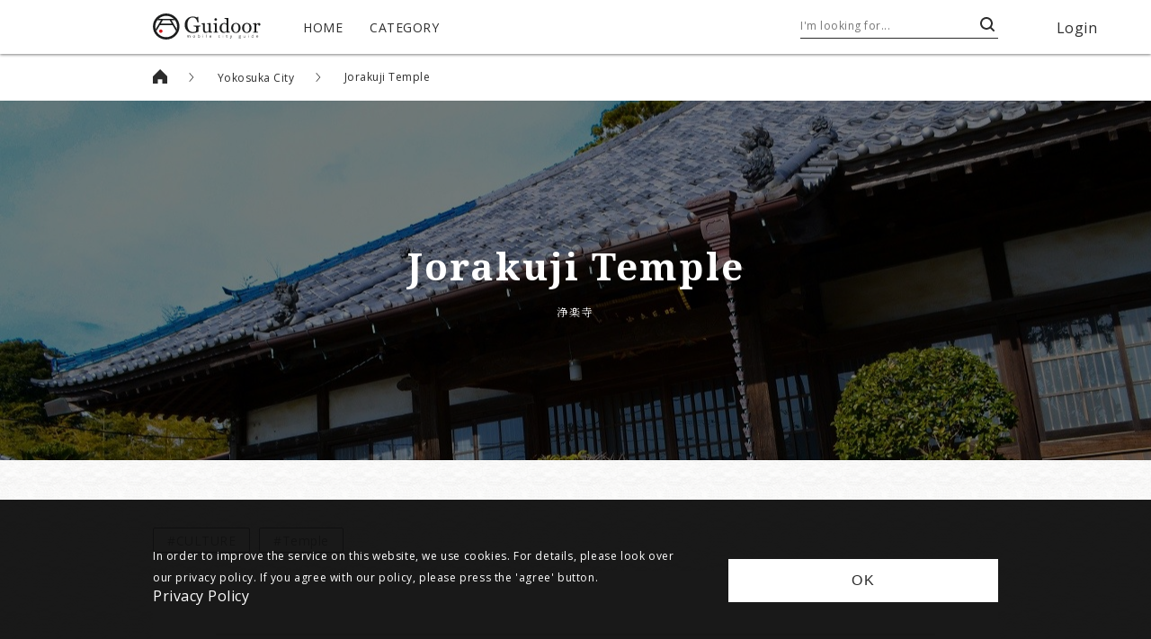

--- FILE ---
content_type: text/html; charset=utf-8
request_url: https://www.guidoor.jp/en/places/3378
body_size: 37302
content:
<!doctype html>
<html data-n-head-ssr lang="en" data-n-head="%7B%22lang%22:%7B%22ssr%22:%22en%22%7D%7D">
  <head >
    <title>Jorakuji Temple - Guidoor</title><meta data-n-head="ssr" charset="utf-8"><meta data-n-head="ssr" name="viewport" content="width=device-width, initial-scale=1"><meta data-n-head="ssr" name="format-detection" content="telephone=no"><meta data-n-head="ssr" property="og:site_name" content="Guidoor"><meta data-n-head="ssr" data-hid="og:type" property="og:type" content="website"><meta data-n-head="ssr" data-hid="og:image" property="og:image" content="https://www.guidoor.jp/ogp.png"><meta data-n-head="ssr" property="og:image:width" content="1200"><meta data-n-head="ssr" property="og:image:height" content="630"><meta data-n-head="ssr" data-hid="og:image:secure_url" property="og:image:secure_url" content="https://www.guidoor.jp/ogp.png"><meta data-n-head="ssr" property="twitter:card" content="summary_large_image"><meta data-n-head="ssr" data-hid="twitter:image" property="twitter:image" content="https://www.guidoor.jp/ogp.png"><meta data-n-head="ssr" data-hid="description" name="description" content="Jorakuji Temple houses five of the Buddhist images created by Unkei, Japan’s most recognized Buddhist sculptor (these images have been nationally designated as Important Cultural Property).Known for his realistic style, Unkei is highly recognized in Europe and the U.S. and is often called &quot;the Mich…"><meta data-n-head="ssr" data-hid="og:title" property="og:title" content="Jorakuji Temple - Guidoor"><meta data-n-head="ssr" data-hid="og:description" property="og:description" content="Jorakuji Temple houses five of the Buddhist images created by Unkei, Japan’s most recognized Buddhist sculptor (these images have been nationally designated as Important Cultural Property).Known for his realistic style, Unkei is highly recognized in Europe and the U.S. and is often called &quot;the Mich…"><meta data-n-head="ssr" data-hid="og:url" property="og:url" content="https://www.guidoor.jp/en/places/3378"><meta data-n-head="ssr" data-hid="twitter:description" property="twitter:description" content="Jorakuji Temple houses five of the Buddhist images created by Unkei, Japan’s most recognized Buddhist sculptor (these images have been nationally designated as Important Cultural Property).Known for his realistic style, Unkei is highly recognized in Europe and the U.S. and is often called &quot;the Mich…"><meta data-n-head="ssr" data-hid="twitter:title" property="twitter:title" content="Jorakuji Temple - Guidoor"><meta data-n-head="ssr" data-hid="og:locale" property="og:locale" content="en"><meta data-n-head="ssr" data-hid="og:locale:alternate-es" property="og:locale:alternate" content="es"><meta data-n-head="ssr" data-hid="og:locale:alternate-fr" property="og:locale:alternate" content="fr"><meta data-n-head="ssr" data-hid="og:locale:alternate-id" property="og:locale:alternate" content="id"><meta data-n-head="ssr" data-hid="og:locale:alternate-ja" property="og:locale:alternate" content="ja"><meta data-n-head="ssr" data-hid="og:locale:alternate-ko" property="og:locale:alternate" content="ko"><meta data-n-head="ssr" data-hid="og:locale:alternate-th" property="og:locale:alternate" content="th"><meta data-n-head="ssr" data-hid="og:locale:alternate-zh-cn" property="og:locale:alternate" content="zh_cn"><meta data-n-head="ssr" data-hid="og:locale:alternate-zh-tw" property="og:locale:alternate" content="zh_tw"><meta data-n-head="ssr" data-hid="og:locale:alternate-de" property="og:locale:alternate" content="de"><meta data-n-head="ssr" data-hid="og:locale:alternate-it" property="og:locale:alternate" content="it"><meta data-n-head="ssr" data-hid="og:locale:alternate-ru" property="og:locale:alternate" content="ru"><link data-n-head="ssr" rel="icon" type="image/x-icon" href="https://www.guidoor.jp/favicon.ico"><link data-n-head="ssr" rel="apple-touch-icon-precomposed" href="https://www.guidoor.jp/apple-touch-icon-precomposed.png"><link data-n-head="ssr" rel="stylesheet" href="//fonts.googleapis.com/css?family=Noto+Serif:400,700%7COpen+Sans:400,700%7CNoto+Sans+JP:400,700%7CNoto+Serif+JP:400,700%7CNoto+Sans+KR:400,700%7CNoto+Serif+KR:400,700%7CNoto+Sans+SC:400,700%7CNoto+Serif+SC:400,700%7CNoto+Sans+TC:400,700%7CNoto+Serif+TC:400,700&amp;display=swap&amp;subset=japanese"><link data-n-head="ssr" rel="stylesheet" href="//cdn.jsdelivr.net/npm/yakuhanjp@3.0.0/dist/css/yakuhanjp.min.css"><link data-n-head="ssr" rel="stylesheet" href="//cdn.jsdelivr.net/npm/yakuhanjp@3.0.0/dist/css/yakuhanmp.min.css"><link data-n-head="ssr" rel="stylesheet" href="//s3-ap-northeast-1.amazonaws.com/dev-pseudo-google-fonts-guidoor.jp/pseudo-google-fonts/noto-sans-thai.css"><link data-n-head="ssr" rel="stylesheet" href="//s3-ap-northeast-1.amazonaws.com/dev-pseudo-google-fonts-guidoor.jp/pseudo-google-fonts/noto-serif-thai.css"><link data-n-head="ssr" data-hid="alternate-hreflang-en" rel="alternate" href="/en/places/3378" hreflang="en"><link data-n-head="ssr" data-hid="alternate-hreflang-es" rel="alternate" href="/es/places/3378" hreflang="es"><link data-n-head="ssr" data-hid="alternate-hreflang-fr" rel="alternate" href="/fr/places/3378" hreflang="fr"><link data-n-head="ssr" data-hid="alternate-hreflang-id" rel="alternate" href="/id/places/3378" hreflang="id"><link data-n-head="ssr" data-hid="alternate-hreflang-ja" rel="alternate" href="/places/3378" hreflang="ja"><link data-n-head="ssr" data-hid="alternate-hreflang-ko" rel="alternate" href="/ko/places/3378" hreflang="ko"><link data-n-head="ssr" data-hid="alternate-hreflang-th" rel="alternate" href="/th/places/3378" hreflang="th"><link data-n-head="ssr" data-hid="alternate-hreflang-zh-cn" rel="alternate" href="/zh-cn/places/3378" hreflang="zh-cn"><link data-n-head="ssr" data-hid="alternate-hreflang-zh-tw" rel="alternate" href="/zh-tw/places/3378" hreflang="zh-tw"><link data-n-head="ssr" data-hid="alternate-hreflang-de" rel="alternate" href="/de/places/3378" hreflang="de"><link data-n-head="ssr" data-hid="alternate-hreflang-it" rel="alternate" href="/it/places/3378" hreflang="it"><link data-n-head="ssr" data-hid="alternate-hreflang-ru" rel="alternate" href="/ru/places/3378" hreflang="ru"><script data-n-head="ssr" src="//maps.googleapis.com/maps/api/js?key=AIzaSyD4O-maEIgmWprIO4RFSMTlMajy7W7lbP8"></script><script data-n-head="ssr" src="//cdn.jsdelivr.net/npm/svgxuse@1.2.6/svgxuse.min.js"></script><link rel="preload" href="/_nuxt/1491ece6a0c8f924f40a.js" as="script"><link rel="preload" href="/_nuxt/70783337b414b38b3be0.js" as="script"><link rel="preload" href="/_nuxt/24aa906d55d712ebb1fe.js" as="script"><link rel="preload" href="/_nuxt/325a3a51567b086a25b5.js" as="script"><link rel="preload" href="/_nuxt/5ebacd1c3147a3270b8d.js" as="script"><link rel="preload" href="/_nuxt/98d281d85dd0a34c8b8d.js" as="script"><link rel="preload" href="/_nuxt/a3b6b282d3235a03fa46.js" as="script"><style data-vue-ssr-id="4c25812d:0 cb46bfd2:0 f7eda870:0 bed71e30:0 e91d8990:0 119cdd9a:0 17054e50:0 2433754a:0 c36f7fe4:0 ef6529c8:0 6ade74f0:0 12964686:0 f36d5018:0 0d6ec633:0 4aecc063:0 f4942e14:0 8902865e:0 1967ede1:0 e296e99e:0 1fa58ace:0 8d7b83fa:0 007fbc12:0 7271115b:0 4c0df6ba:0 33a3c6ce:0 1ddc68c0:0 78cea8ff:0 9058fedc:0 3006b80c:0 0242fe6a:0 2cb1dfb5:0">.fade{-webkit-transition:opacity .15s linear;transition:opacity .15s linear}@media (prefers-reduced-motion:reduce){.fade{-webkit-transition:none;transition:none}}.fade:not(.show){opacity:0}.collapse:not(.show){display:none}.collapsing{position:relative;height:0;overflow:hidden;-webkit-transition:height .35s ease;transition:height .35s ease}@media (prefers-reduced-motion:reduce){.collapsing{-webkit-transition:none;transition:none}}.carousel{position:relative}.carousel.pointer-event{touch-action:pan-y}.carousel-inner{position:relative;width:100%;overflow:hidden}.carousel-inner:after{display:block;clear:both;content:""}.carousel-item{position:relative;display:none;float:left;width:100%;margin-right:-100%;-webkit-backface-visibility:hidden;backface-visibility:hidden;-webkit-transition:-webkit-transform .6s ease-in-out;transition:-webkit-transform .6s ease-in-out;transition:transform .6s ease-in-out;transition:transform .6s ease-in-out,-webkit-transform .6s ease-in-out}@media (prefers-reduced-motion:reduce){.carousel-item{-webkit-transition:none;transition:none}}.carousel-item-next,.carousel-item-prev,.carousel-item.active{display:block}.active.carousel-item-right,.carousel-item-next:not(.carousel-item-left){-webkit-transform:translateX(100%);transform:translateX(100%)}.active.carousel-item-left,.carousel-item-prev:not(.carousel-item-right){-webkit-transform:translateX(-100%);transform:translateX(-100%)}.carousel-fade .carousel-item{opacity:0;-webkit-transition-property:opacity;transition-property:opacity;-webkit-transform:none;transform:none}.carousel-fade .carousel-item-next.carousel-item-left,.carousel-fade .carousel-item-prev.carousel-item-right,.carousel-fade .carousel-item.active{z-index:1;opacity:1}.carousel-fade .active.carousel-item-left,.carousel-fade .active.carousel-item-right{z-index:0;opacity:0;-webkit-transition:opacity 0s .6s;transition:opacity 0s .6s}@media (prefers-reduced-motion:reduce){.carousel-fade .active.carousel-item-left,.carousel-fade .active.carousel-item-right{-webkit-transition:none;transition:none}}.carousel-control-next,.carousel-control-prev{position:absolute;top:0;bottom:0;z-index:1;display:-webkit-box;display:flex;-webkit-box-align:center;align-items:center;-webkit-box-pack:center;justify-content:center;width:15%;color:#fff;text-align:center;opacity:.5;-webkit-transition:opacity .15s ease;transition:opacity .15s ease}@media (prefers-reduced-motion:reduce){.carousel-control-next,.carousel-control-prev{-webkit-transition:none;transition:none}}.carousel-control-next:focus,.carousel-control-next:hover,.carousel-control-prev:focus,.carousel-control-prev:hover{color:#fff;text-decoration:none;outline:0;opacity:.9}.carousel-control-prev{left:0}.carousel-control-next{right:0}.carousel-control-next-icon,.carousel-control-prev-icon{display:inline-block;width:20px;height:20px;background:no-repeat 50%/100% 100%}.carousel-control-prev-icon{background-image:url("data:image/svg+xml;charset=utf-8,%3Csvg xmlns='http://www.w3.org/2000/svg' fill='%23fff' viewBox='0 0 8 8'%3E%3Cpath d='M5.25 0l-4 4 4 4 1.5-1.5L4.25 4l2.5-2.5L5.25 0z'/%3E%3C/svg%3E")}.carousel-control-next-icon{background-image:url("data:image/svg+xml;charset=utf-8,%3Csvg xmlns='http://www.w3.org/2000/svg' fill='%23fff' viewBox='0 0 8 8'%3E%3Cpath d='M2.75 0l-1.5 1.5L3.75 4l-2.5 2.5L2.75 8l4-4-4-4z'/%3E%3C/svg%3E")}.carousel-indicators{position:absolute;right:0;bottom:0;left:0;z-index:15;display:-webkit-box;display:flex;-webkit-box-pack:center;justify-content:center;padding-left:0;margin-right:15%;margin-left:15%;list-style:none}.carousel-indicators li{box-sizing:content-box;-webkit-box-flex:0;flex:0 1 auto;width:30px;height:3px;margin-right:3px;margin-left:3px;text-indent:-999px;cursor:pointer;background-color:#fff;background-clip:padding-box;border-top:10px solid transparent;border-bottom:10px solid transparent;opacity:.5;-webkit-transition:opacity .6s ease;transition:opacity .6s ease}@media (prefers-reduced-motion:reduce){.carousel-indicators li{-webkit-transition:none;transition:none}}.carousel-indicators .active{opacity:1}.carousel-caption{position:absolute;right:15%;bottom:20px;left:15%;z-index:10;padding-top:20px;padding-bottom:20px;color:#fff;text-align:center}a,abbr,acronym,address,applet,article,aside,audio,b,big,blockquote,body,canvas,caption,center,cite,code,dd,del,details,dfn,div,dl,dt,em,embed,fieldset,figcaption,figure,footer,form,h1,h2,h3,h4,h5,h6,header,hgroup,html,i,iframe,img,ins,kbd,label,legend,li,main,mark,menu,nav,object,ol,output,p,pre,q,ruby,s,samp,section,small,span,strike,strong,sub,summary,sup,table,tbody,td,tfoot,th,thead,time,tr,tt,u,ul,var,video{margin:0;padding:0;border:0;font-size:100%;font:inherit;vertical-align:baseline}article,aside,details,figcaption,figure,footer,header,hgroup,main,menu,nav,section{display:block}[hidden]{display:none}ol,ul{list-style:none}blockquote,q{quotes:none}blockquote:after,blockquote:before,q:after,q:before{content:"";content:none}table{border-collapse:collapse;border-spacing:0}*{box-sizing:border-box}html{background-color:#2c2c2c}body{color:#2c2c2c;line-height:1;letter-spacing:.5px;width:100%;word-wrap:break-word}a,a:hover{color:inherit;text-decoration:none}img{max-width:100%}button{outline:none;padding:0;border:0;background-color:transparent;cursor:pointer;color:inherit;font-size:inherit}input,select,textarea{outline:none;border:1px solid grey;color:#2c2c2c;letter-spacing:.5px;line-height:1.8}select{-webkit-appearance:none;-moz-appearance:none;appearance:none;border:none;outline:none;background:transparent}.page-enter-active,.page-leave-active{-webkit-transition:opacity .3s cubic-bezier(.39,.575,.565,1);transition:opacity .3s cubic-bezier(.39,.575,.565,1)}.page-enter,.page-leave-to{opacity:0}body{background:url(/_nuxt/img/72ede79.png);background-size:50px 50px}.gothic,body,input,select,textarea{font-family:YakuHanJP,Open Sans,Noto Sans JP,Noto Sans KR,Noto Sans TH,sans-serif}.mincho{font-family:YakuHanMP,"Noto Serif","Noto Serif JP","Noto Serif KR","Noto Serif TH",serif}html[lang=ko] .gothic,html[lang=ko] body,html[lang=ko] input,html[lang=ko] select,html[lang=ko] textarea{font-family:YakuHanJP,Open Sans,Noto Sans KR,Noto Sans JP,Noto Sans TH,sans-serif}html[lang=ko] .mincho{font-family:YakuHanMP,"Noto Serif","Noto Serif KR","Noto Serif JP","Noto Serif TH",serif}html[lang=th] .gothic,html[lang=th] body,html[lang=th] input,html[lang=th] select,html[lang=th] textarea{font-family:YakuHanJP,Open Sans,Noto Sans TH,Noto Sans JP,Noto Sans KR,sans-serif}html[lang=th] .mincho{font-family:YakuHanMP,"Noto Serif","Noto Serif TH","Noto Serif JP","Noto Serif KR",serif}html[lang=zh-cn] .gothic,html[lang=zh-cn] body,html[lang=zh-cn] input,html[lang=zh-cn] select,html[lang=zh-cn] textarea{font-family:YakuHanJP,Open Sans,Noto Sans SC,Noto Sans JP,Noto Sans KR,Noto Sans TH,sans-serif}html[lang=zh-cn] .mincho{font-family:YakuHanMP,"Noto Serif","Noto Serif SC","Noto Serif JP","Noto Serif KR","Noto Serif TH",serif}html[lang=zh-tw] .gothic,html[lang=zh-tw] body,html[lang=zh-tw] input,html[lang=zh-tw] select,html[lang=zh-tw] textarea{font-family:YakuHanJP,Open Sans,Noto Sans TC,Noto Sans JP,Noto Sans KR,Noto Sans TH,sans-serif}html[lang=zh-tw] .mincho{font-family:YakuHanMP,"Noto Serif","Noto Serif TC","Noto Serif JP","Noto Serif KR","Noto Serif TH",serif}html[lang*=""] .gothic-ja{font-family:YakuHanJP,Open Sans,Noto Sans JP,sans-serif}html[lang*=""] .mincho-ja{font-family:YakuHanMP,"Noto Serif","Noto Serif JP",serif}@media (max-width:1279px){.no-sp{display:none!important}}@media (min-width:1280px){.no-pc{display:none!important}}.button-base-layout,.button-circle-filled-beige,.button-circle-lined-white,.button-common-style,.button-icon-left,.button-icon-right,.button-rounded-filled-beige,.button-rounded-filled-dark,.button-square-filled-black,.button-square-filled-white,.button-square-lined-black{display:-webkit-box;display:flex;-webkit-box-align:center;align-items:center;-webkit-box-pack:center;justify-content:center;position:relative;width:100%;height:100%;border:none}.button-base-layout-square,.button-square-filled-black,.button-square-filled-white,.button-square-lined-black{padding:12px 50px}.button-base-style,.button-circle-filled-beige,.button-circle-lined-white,.button-common-style,.button-icon-left,.button-icon-right,.button-rounded-filled-beige,.button-rounded-filled-dark,.button-square-filled-black,.button-square-filled-white,.button-square-lined-black{letter-spacing:2px;line-height:1.5;cursor:pointer;word-break:break-all}.button-square-lined-black{border:1px solid #2c2c2c}.button-square-lined-black:after{content:"";position:absolute;top:0;left:0;width:100%;height:100%;background-color:#000;-webkit-transform:scaleX(0);transform:scaleX(0);-webkit-transform-origin:left center;transform-origin:left center}.button-square-lined-black span{position:relative;z-index:1}.button-square-lined-black .app-icon{z-index:1}.button-square-filled-black{color:#fff;background-color:#2c2c2c}.button-rounded-filled-dark{background-color:#333;border-radius:21px;-webkit-transition:background-color .4s cubic-bezier(.215,.61,.355,1);transition:background-color .4s cubic-bezier(.215,.61,.355,1)}.button-rounded-filled-dark:hover{background-color:#4d4d4d}.button-rounded-filled-beige{background-color:#f0efe7;border-radius:30px;-webkit-transition:background-color .4s cubic-bezier(.215,.61,.355,1);transition:background-color .4s cubic-bezier(.215,.61,.355,1)}.button-rounded-filled-beige:hover{background-color:#dcdac8}.button-square-filled-white{color:#2c2c2c;background-color:#fff}.button-circle-lined-white{border:1px solid #fff;border-radius:50%}.button-circle-lined-white .app-icon{width:50%;height:50%;fill:#fff}.button-circle-filled-beige{background-color:#f0efe7;border-radius:50%;-webkit-transition:background-color .4s cubic-bezier(.215,.61,.355,1);transition:background-color .4s cubic-bezier(.215,.61,.355,1)}.button-circle-filled-beige:hover{background-color:#dcdac8}.button-circle-filled-beige .app-icon{width:50%;height:50%;fill:#333}.button-icon-left,.button-icon-right{position:relative}.button-icon-left .app-icon,.button-icon-right .app-icon{position:absolute;top:50%;bottom:50%;-webkit-transform:translateY(-50%);transform:translateY(-50%)}.button-icon-right .app-icon{right:20px}.button-icon-left .app-icon{left:20px}.button-square-hover-fill-layer:after{-webkit-transition:-webkit-transform .7s cubic-bezier(.645,.045,.355,1);transition:-webkit-transform .7s cubic-bezier(.645,.045,.355,1);transition:transform .7s cubic-bezier(.645,.045,.355,1);transition:transform .7s cubic-bezier(.645,.045,.355,1),-webkit-transform .7s cubic-bezier(.645,.045,.355,1)}.button-square-hover-fill-layer span{-webkit-transition:color .5s cubic-bezier(.645,.045,.355,1);transition:color .5s cubic-bezier(.645,.045,.355,1)}.button-square-hover-fill-layer .app-icon{-webkit-transition:fill .5s cubic-bezier(.645,.045,.355,1);transition:fill .5s cubic-bezier(.645,.045,.355,1)}.button-square-hover-fill-layer:hover:after{-webkit-transform:scaleX(1);transform:scaleX(1)}.button-square-hover-fill-layer:hover span{color:#fff}.button-square-hover-fill-layer:hover .app-icon{fill:#fff}.button-square-hover-opacity{-webkit-transition:opacity .4s cubic-bezier(.215,.61,.355,1);transition:opacity .4s cubic-bezier(.215,.61,.355,1)}.button-square-hover-opacity:hover{opacity:.6}
.swiper-container{margin:0 auto;position:relative;overflow:hidden;list-style:none;padding:0;z-index:1}.swiper-container-no-flexbox .swiper-slide{float:left}.swiper-container-vertical>.swiper-wrapper{-webkit-box-orient:vertical;-webkit-box-direction:normal;-webkit-flex-direction:column;-ms-flex-direction:column;flex-direction:column}.swiper-wrapper{position:relative;width:100%;height:100%;z-index:1;display:-webkit-box;display:-webkit-flex;display:-ms-flexbox;display:flex;-webkit-transition-property:-webkit-transform;transition-property:-webkit-transform;-o-transition-property:transform;transition-property:transform;transition-property:transform,-webkit-transform;-webkit-box-sizing:content-box;box-sizing:content-box}.swiper-container-android .swiper-slide,.swiper-wrapper{-webkit-transform:translateZ(0);transform:translateZ(0)}.swiper-container-multirow>.swiper-wrapper{-webkit-flex-wrap:wrap;-ms-flex-wrap:wrap;flex-wrap:wrap}.swiper-container-free-mode>.swiper-wrapper{-webkit-transition-timing-function:ease-out;-o-transition-timing-function:ease-out;transition-timing-function:ease-out;margin:0 auto}.swiper-slide{-webkit-flex-shrink:0;-ms-flex-negative:0;flex-shrink:0;width:100%;height:100%;position:relative;-webkit-transition-property:-webkit-transform;transition-property:-webkit-transform;-o-transition-property:transform;transition-property:transform;transition-property:transform,-webkit-transform}.swiper-slide-invisible-blank{visibility:hidden}.swiper-container-autoheight,.swiper-container-autoheight .swiper-slide{height:auto}.swiper-container-autoheight .swiper-wrapper{-webkit-box-align:start;-webkit-align-items:flex-start;-ms-flex-align:start;align-items:flex-start;-webkit-transition-property:height,-webkit-transform;transition-property:height,-webkit-transform;-o-transition-property:transform,height;transition-property:transform,height;transition-property:transform,height,-webkit-transform}.swiper-container-3d{-webkit-perspective:1200px;perspective:1200px}.swiper-container-3d .swiper-cube-shadow,.swiper-container-3d .swiper-slide,.swiper-container-3d .swiper-slide-shadow-bottom,.swiper-container-3d .swiper-slide-shadow-left,.swiper-container-3d .swiper-slide-shadow-right,.swiper-container-3d .swiper-slide-shadow-top,.swiper-container-3d .swiper-wrapper{-webkit-transform-style:preserve-3d;transform-style:preserve-3d}.swiper-container-3d .swiper-slide-shadow-bottom,.swiper-container-3d .swiper-slide-shadow-left,.swiper-container-3d .swiper-slide-shadow-right,.swiper-container-3d .swiper-slide-shadow-top{position:absolute;left:0;top:0;width:100%;height:100%;pointer-events:none;z-index:10}.swiper-container-3d .swiper-slide-shadow-left{background-image:-webkit-gradient(linear,right top,left top,from(rgba(0,0,0,.5)),to(transparent));background-image:-webkit-linear-gradient(right,rgba(0,0,0,.5),transparent);background-image:-o-linear-gradient(right,rgba(0,0,0,.5),transparent);background-image:linear-gradient(270deg,rgba(0,0,0,.5),transparent)}.swiper-container-3d .swiper-slide-shadow-right{background-image:-webkit-gradient(linear,left top,right top,from(rgba(0,0,0,.5)),to(transparent));background-image:-webkit-linear-gradient(left,rgba(0,0,0,.5),transparent);background-image:-o-linear-gradient(left,rgba(0,0,0,.5),transparent);background-image:linear-gradient(90deg,rgba(0,0,0,.5),transparent)}.swiper-container-3d .swiper-slide-shadow-top{background-image:-webkit-gradient(linear,left bottom,left top,from(rgba(0,0,0,.5)),to(transparent));background-image:-webkit-linear-gradient(bottom,rgba(0,0,0,.5),transparent);background-image:-o-linear-gradient(bottom,rgba(0,0,0,.5),transparent);background-image:linear-gradient(0deg,rgba(0,0,0,.5),transparent)}.swiper-container-3d .swiper-slide-shadow-bottom{background-image:-webkit-gradient(linear,left top,left bottom,from(rgba(0,0,0,.5)),to(transparent));background-image:-webkit-linear-gradient(top,rgba(0,0,0,.5),transparent);background-image:-o-linear-gradient(top,rgba(0,0,0,.5),transparent);background-image:linear-gradient(180deg,rgba(0,0,0,.5),transparent)}.swiper-container-wp8-horizontal,.swiper-container-wp8-horizontal>.swiper-wrapper{-ms-touch-action:pan-y;touch-action:pan-y}.swiper-container-wp8-vertical,.swiper-container-wp8-vertical>.swiper-wrapper{-ms-touch-action:pan-x;touch-action:pan-x}.swiper-button-next,.swiper-button-prev{position:absolute;top:50%;width:27px;height:44px;margin-top:-22px;z-index:10;cursor:pointer;background-size:27px 44px;background-position:50%;background-repeat:no-repeat}.swiper-button-next.swiper-button-disabled,.swiper-button-prev.swiper-button-disabled{opacity:.35;cursor:auto;pointer-events:none}.swiper-button-prev,.swiper-container-rtl .swiper-button-next{background-image:url("data:image/svg+xml;charset=utf-8,%3Csvg xmlns='http://www.w3.org/2000/svg' viewBox='0 0 27 44'%3E%3Cpath d='M0 22L22 0l2.1 2.1L4.2 22l19.9 19.9L22 44 0 22z' fill='%23007aff'/%3E%3C/svg%3E");left:10px;right:auto}.swiper-button-next,.swiper-container-rtl .swiper-button-prev{background-image:url("data:image/svg+xml;charset=utf-8,%3Csvg xmlns='http://www.w3.org/2000/svg' viewBox='0 0 27 44'%3E%3Cpath d='M27 22L5 44l-2.1-2.1L22.8 22 2.9 2.1 5 0l22 22z' fill='%23007aff'/%3E%3C/svg%3E");right:10px;left:auto}.swiper-button-prev.swiper-button-white,.swiper-container-rtl .swiper-button-next.swiper-button-white{background-image:url("data:image/svg+xml;charset=utf-8,%3Csvg xmlns='http://www.w3.org/2000/svg' viewBox='0 0 27 44'%3E%3Cpath d='M0 22L22 0l2.1 2.1L4.2 22l19.9 19.9L22 44 0 22z' fill='%23fff'/%3E%3C/svg%3E")}.swiper-button-next.swiper-button-white,.swiper-container-rtl .swiper-button-prev.swiper-button-white{background-image:url("data:image/svg+xml;charset=utf-8,%3Csvg xmlns='http://www.w3.org/2000/svg' viewBox='0 0 27 44'%3E%3Cpath d='M27 22L5 44l-2.1-2.1L22.8 22 2.9 2.1 5 0l22 22z' fill='%23fff'/%3E%3C/svg%3E")}.swiper-button-prev.swiper-button-black,.swiper-container-rtl .swiper-button-next.swiper-button-black{background-image:url("data:image/svg+xml;charset=utf-8,%3Csvg xmlns='http://www.w3.org/2000/svg' viewBox='0 0 27 44'%3E%3Cpath d='M0 22L22 0l2.1 2.1L4.2 22l19.9 19.9L22 44 0 22z'/%3E%3C/svg%3E")}.swiper-button-next.swiper-button-black,.swiper-container-rtl .swiper-button-prev.swiper-button-black{background-image:url("data:image/svg+xml;charset=utf-8,%3Csvg xmlns='http://www.w3.org/2000/svg' viewBox='0 0 27 44'%3E%3Cpath d='M27 22L5 44l-2.1-2.1L22.8 22 2.9 2.1 5 0l22 22z'/%3E%3C/svg%3E")}.swiper-button-lock{display:none}.swiper-pagination{position:absolute;text-align:center;-webkit-transition:opacity .3s;-o-transition:.3s opacity;transition:opacity .3s;-webkit-transform:translateZ(0);transform:translateZ(0);z-index:10}.swiper-pagination.swiper-pagination-hidden{opacity:0}.swiper-container-horizontal>.swiper-pagination-bullets,.swiper-pagination-custom,.swiper-pagination-fraction{bottom:10px;left:0;width:100%}.swiper-pagination-bullets-dynamic{overflow:hidden;font-size:0}.swiper-pagination-bullets-dynamic .swiper-pagination-bullet{-webkit-transform:scale(.33);-ms-transform:scale(.33);transform:scale(.33);position:relative}.swiper-pagination-bullets-dynamic .swiper-pagination-bullet-active,.swiper-pagination-bullets-dynamic .swiper-pagination-bullet-active-main{-webkit-transform:scale(1);-ms-transform:scale(1);transform:scale(1)}.swiper-pagination-bullets-dynamic .swiper-pagination-bullet-active-prev{-webkit-transform:scale(.66);-ms-transform:scale(.66);transform:scale(.66)}.swiper-pagination-bullets-dynamic .swiper-pagination-bullet-active-prev-prev{-webkit-transform:scale(.33);-ms-transform:scale(.33);transform:scale(.33)}.swiper-pagination-bullets-dynamic .swiper-pagination-bullet-active-next{-webkit-transform:scale(.66);-ms-transform:scale(.66);transform:scale(.66)}.swiper-pagination-bullets-dynamic .swiper-pagination-bullet-active-next-next{-webkit-transform:scale(.33);-ms-transform:scale(.33);transform:scale(.33)}.swiper-pagination-bullet{width:8px;height:8px;display:inline-block;border-radius:100%;background:#000;opacity:.2}button.swiper-pagination-bullet{border:none;margin:0;padding:0;-webkit-box-shadow:none;box-shadow:none;-webkit-appearance:none;-moz-appearance:none;appearance:none}.swiper-pagination-clickable .swiper-pagination-bullet{cursor:pointer}.swiper-pagination-bullet-active{opacity:1;background:#007aff}.swiper-container-vertical>.swiper-pagination-bullets{right:10px;top:50%;-webkit-transform:translate3d(0,-50%,0);transform:translate3d(0,-50%,0)}.swiper-container-vertical>.swiper-pagination-bullets .swiper-pagination-bullet{margin:6px 0;display:block}.swiper-container-vertical>.swiper-pagination-bullets.swiper-pagination-bullets-dynamic{top:50%;-webkit-transform:translateY(-50%);-ms-transform:translateY(-50%);transform:translateY(-50%);width:8px}.swiper-container-vertical>.swiper-pagination-bullets.swiper-pagination-bullets-dynamic .swiper-pagination-bullet{display:inline-block;-webkit-transition:top .2s,-webkit-transform .2s;transition:top .2s,-webkit-transform .2s;-o-transition:.2s transform,.2s top;transition:transform .2s,top .2s;transition:transform .2s,top .2s,-webkit-transform .2s}.swiper-container-horizontal>.swiper-pagination-bullets .swiper-pagination-bullet{margin:0 4px}.swiper-container-horizontal>.swiper-pagination-bullets.swiper-pagination-bullets-dynamic{left:50%;-webkit-transform:translateX(-50%);-ms-transform:translateX(-50%);transform:translateX(-50%);white-space:nowrap}.swiper-container-horizontal>.swiper-pagination-bullets.swiper-pagination-bullets-dynamic .swiper-pagination-bullet{-webkit-transition:left .2s,-webkit-transform .2s;transition:left .2s,-webkit-transform .2s;-o-transition:.2s transform,.2s left;transition:transform .2s,left .2s;transition:transform .2s,left .2s,-webkit-transform .2s}.swiper-container-horizontal.swiper-container-rtl>.swiper-pagination-bullets-dynamic .swiper-pagination-bullet{-webkit-transition:right .2s,-webkit-transform .2s;transition:right .2s,-webkit-transform .2s;-o-transition:.2s transform,.2s right;transition:transform .2s,right .2s;transition:transform .2s,right .2s,-webkit-transform .2s}.swiper-pagination-progressbar{background:rgba(0,0,0,.25);position:absolute}.swiper-pagination-progressbar .swiper-pagination-progressbar-fill{background:#007aff;position:absolute;left:0;top:0;width:100%;height:100%;-webkit-transform:scale(0);-ms-transform:scale(0);transform:scale(0);-webkit-transform-origin:left top;-ms-transform-origin:left top;transform-origin:left top}.swiper-container-rtl .swiper-pagination-progressbar .swiper-pagination-progressbar-fill{-webkit-transform-origin:right top;-ms-transform-origin:right top;transform-origin:right top}.swiper-container-horizontal>.swiper-pagination-progressbar,.swiper-container-vertical>.swiper-pagination-progressbar.swiper-pagination-progressbar-opposite{width:100%;height:4px;left:0;top:0}.swiper-container-horizontal>.swiper-pagination-progressbar.swiper-pagination-progressbar-opposite,.swiper-container-vertical>.swiper-pagination-progressbar{width:4px;height:100%;left:0;top:0}.swiper-pagination-white .swiper-pagination-bullet-active{background:#fff}.swiper-pagination-progressbar.swiper-pagination-white{background:hsla(0,0%,100%,.25)}.swiper-pagination-progressbar.swiper-pagination-white .swiper-pagination-progressbar-fill{background:#fff}.swiper-pagination-black .swiper-pagination-bullet-active{background:#000}.swiper-pagination-progressbar.swiper-pagination-black{background:rgba(0,0,0,.25)}.swiper-pagination-progressbar.swiper-pagination-black .swiper-pagination-progressbar-fill{background:#000}.swiper-pagination-lock{display:none}.swiper-scrollbar{border-radius:10px;position:relative;-ms-touch-action:none;background:rgba(0,0,0,.1)}.swiper-container-horizontal>.swiper-scrollbar{position:absolute;left:1%;bottom:3px;z-index:50;height:5px;width:98%}.swiper-container-vertical>.swiper-scrollbar{position:absolute;right:3px;top:1%;z-index:50;width:5px;height:98%}.swiper-scrollbar-drag{height:100%;width:100%;position:relative;background:rgba(0,0,0,.5);border-radius:10px;left:0;top:0}.swiper-scrollbar-cursor-drag{cursor:move}.swiper-scrollbar-lock{display:none}.swiper-zoom-container{width:100%;height:100%;display:-webkit-box;display:-webkit-flex;display:-ms-flexbox;display:flex;-webkit-box-pack:center;-webkit-justify-content:center;-ms-flex-pack:center;justify-content:center;-webkit-box-align:center;-webkit-align-items:center;-ms-flex-align:center;align-items:center;text-align:center}.swiper-zoom-container>canvas,.swiper-zoom-container>img,.swiper-zoom-container>svg{max-width:100%;max-height:100%;-o-object-fit:contain;object-fit:contain}.swiper-slide-zoomed{cursor:move}.swiper-lazy-preloader{width:42px;height:42px;position:absolute;left:50%;top:50%;margin-left:-21px;margin-top:-21px;z-index:10;-webkit-transform-origin:50%;-ms-transform-origin:50%;transform-origin:50%;-webkit-animation:swiper-preloader-spin 1s steps(12) infinite;animation:swiper-preloader-spin 1s steps(12) infinite}.swiper-lazy-preloader:after{display:block;content:"";width:100%;height:100%;background-image:url("data:image/svg+xml;charset=utf-8,%3Csvg viewBox='0 0 120 120' xmlns='http://www.w3.org/2000/svg' xmlns:xlink='http://www.w3.org/1999/xlink'%3E%3Cdefs%3E%3Cpath id='world-a' stroke='%236c6c6c' stroke-width='11' stroke-linecap='round' d='M60 7v20'/%3E%3C/defs%3E%3Cuse xlink:href='%23world-a' opacity='.27'/%3E%3Cuse xlink:href='%23world-a' opacity='.27' transform='rotate(30 60 60)'/%3E%3Cuse xlink:href='%23world-a' opacity='.27' transform='rotate(60 60 60)'/%3E%3Cuse xlink:href='%23world-a' opacity='.27' transform='rotate(90 60 60)'/%3E%3Cuse xlink:href='%23world-a' opacity='.27' transform='rotate(120 60 60)'/%3E%3Cuse xlink:href='%23world-a' opacity='.27' transform='rotate(150 60 60)'/%3E%3Cuse xlink:href='%23world-a' opacity='.37' transform='rotate(180 60 60)'/%3E%3Cuse xlink:href='%23world-a' opacity='.46' transform='rotate(210 60 60)'/%3E%3Cuse xlink:href='%23world-a' opacity='.56' transform='rotate(240 60 60)'/%3E%3Cuse xlink:href='%23world-a' opacity='.66' transform='rotate(270 60 60)'/%3E%3Cuse xlink:href='%23world-a' opacity='.75' transform='rotate(300 60 60)'/%3E%3Cuse xlink:href='%23world-a' opacity='.85' transform='rotate(330 60 60)'/%3E%3C/svg%3E");background-position:50%;background-size:100%;background-repeat:no-repeat}.swiper-lazy-preloader-white:after{background-image:url("data:image/svg+xml;charset=utf-8,%3Csvg viewBox='0 0 120 120' xmlns='http://www.w3.org/2000/svg' xmlns:xlink='http://www.w3.org/1999/xlink'%3E%3Cdefs%3E%3Cpath id='world-a' stroke='%23fff' stroke-width='11' stroke-linecap='round' d='M60 7v20'/%3E%3C/defs%3E%3Cuse xlink:href='%23world-a' opacity='.27'/%3E%3Cuse xlink:href='%23world-a' opacity='.27' transform='rotate(30 60 60)'/%3E%3Cuse xlink:href='%23world-a' opacity='.27' transform='rotate(60 60 60)'/%3E%3Cuse xlink:href='%23world-a' opacity='.27' transform='rotate(90 60 60)'/%3E%3Cuse xlink:href='%23world-a' opacity='.27' transform='rotate(120 60 60)'/%3E%3Cuse xlink:href='%23world-a' opacity='.27' transform='rotate(150 60 60)'/%3E%3Cuse xlink:href='%23world-a' opacity='.37' transform='rotate(180 60 60)'/%3E%3Cuse xlink:href='%23world-a' opacity='.46' transform='rotate(210 60 60)'/%3E%3Cuse xlink:href='%23world-a' opacity='.56' transform='rotate(240 60 60)'/%3E%3Cuse xlink:href='%23world-a' opacity='.66' transform='rotate(270 60 60)'/%3E%3Cuse xlink:href='%23world-a' opacity='.75' transform='rotate(300 60 60)'/%3E%3Cuse xlink:href='%23world-a' opacity='.85' transform='rotate(330 60 60)'/%3E%3C/svg%3E")}@-webkit-keyframes swiper-preloader-spin{to{-webkit-transform:rotate(1turn);transform:rotate(1turn)}}@keyframes swiper-preloader-spin{to{-webkit-transform:rotate(1turn);transform:rotate(1turn)}}.swiper-container .swiper-notification{position:absolute;left:0;top:0;pointer-events:none;opacity:0;z-index:-1000}.swiper-container-fade.swiper-container-free-mode .swiper-slide{-webkit-transition-timing-function:ease-out;-o-transition-timing-function:ease-out;transition-timing-function:ease-out}.swiper-container-fade .swiper-slide{pointer-events:none;-webkit-transition-property:opacity;-o-transition-property:opacity;transition-property:opacity}.swiper-container-fade .swiper-slide .swiper-slide{pointer-events:none}.swiper-container-fade .swiper-slide-active,.swiper-container-fade .swiper-slide-active .swiper-slide-active{pointer-events:auto}.swiper-container-cube{overflow:visible}.swiper-container-cube .swiper-slide{pointer-events:none;-webkit-backface-visibility:hidden;backface-visibility:hidden;z-index:1;visibility:hidden;-webkit-transform-origin:0 0;-ms-transform-origin:0 0;transform-origin:0 0;width:100%;height:100%}.swiper-container-cube .swiper-slide .swiper-slide{pointer-events:none}.swiper-container-cube.swiper-container-rtl .swiper-slide{-webkit-transform-origin:100% 0;-ms-transform-origin:100% 0;transform-origin:100% 0}.swiper-container-cube .swiper-slide-active,.swiper-container-cube .swiper-slide-active .swiper-slide-active{pointer-events:auto}.swiper-container-cube .swiper-slide-active,.swiper-container-cube .swiper-slide-next,.swiper-container-cube .swiper-slide-next+.swiper-slide,.swiper-container-cube .swiper-slide-prev{pointer-events:auto;visibility:visible}.swiper-container-cube .swiper-slide-shadow-bottom,.swiper-container-cube .swiper-slide-shadow-left,.swiper-container-cube .swiper-slide-shadow-right,.swiper-container-cube .swiper-slide-shadow-top{z-index:0;-webkit-backface-visibility:hidden;backface-visibility:hidden}.swiper-container-cube .swiper-cube-shadow{position:absolute;left:0;bottom:0;width:100%;height:100%;background:#000;opacity:.6;-webkit-filter:blur(50px);filter:blur(50px);z-index:0}.swiper-container-flip{overflow:visible}.swiper-container-flip .swiper-slide{pointer-events:none;-webkit-backface-visibility:hidden;backface-visibility:hidden;z-index:1}.swiper-container-flip .swiper-slide .swiper-slide{pointer-events:none}.swiper-container-flip .swiper-slide-active,.swiper-container-flip .swiper-slide-active .swiper-slide-active{pointer-events:auto}.swiper-container-flip .swiper-slide-shadow-bottom,.swiper-container-flip .swiper-slide-shadow-left,.swiper-container-flip .swiper-slide-shadow-right,.swiper-container-flip .swiper-slide-shadow-top{z-index:0;-webkit-backface-visibility:hidden;backface-visibility:hidden}.swiper-container-coverflow .swiper-wrapper{-ms-perspective:1200px}
.gothic[data-v-085c03d6]{font-family:YakuHanJP,Open Sans,Noto Sans JP,Noto Sans KR,Noto Sans TH,sans-serif}.mincho[data-v-085c03d6]{font-family:YakuHanMP,"Noto Serif","Noto Serif JP","Noto Serif KR","Noto Serif TH",serif}html[lang=ko] .gothic[data-v-085c03d6]{font-family:YakuHanJP,Open Sans,Noto Sans KR,Noto Sans JP,Noto Sans TH,sans-serif}html[lang=ko] .mincho[data-v-085c03d6]{font-family:YakuHanMP,"Noto Serif","Noto Serif KR","Noto Serif JP","Noto Serif TH",serif}html[lang=th] .gothic[data-v-085c03d6]{font-family:YakuHanJP,Open Sans,Noto Sans TH,Noto Sans JP,Noto Sans KR,sans-serif}html[lang=th] .mincho[data-v-085c03d6]{font-family:YakuHanMP,"Noto Serif","Noto Serif TH","Noto Serif JP","Noto Serif KR",serif}html[lang=zh-cn] .gothic[data-v-085c03d6]{font-family:YakuHanJP,Open Sans,Noto Sans SC,Noto Sans JP,Noto Sans KR,Noto Sans TH,sans-serif}html[lang=zh-cn] .mincho[data-v-085c03d6]{font-family:YakuHanMP,"Noto Serif","Noto Serif SC","Noto Serif JP","Noto Serif KR","Noto Serif TH",serif}html[lang=zh-tw] .gothic[data-v-085c03d6]{font-family:YakuHanJP,Open Sans,Noto Sans TC,Noto Sans JP,Noto Sans KR,Noto Sans TH,sans-serif}html[lang=zh-tw] .mincho[data-v-085c03d6]{font-family:YakuHanMP,"Noto Serif","Noto Serif TC","Noto Serif JP","Noto Serif KR","Noto Serif TH",serif}html[lang] .gothic-ja[data-v-085c03d6]{font-family:YakuHanJP,Open Sans,Noto Sans JP,sans-serif}html[lang] .mincho-ja[data-v-085c03d6]{font-family:YakuHanMP,"Noto Serif","Noto Serif JP",serif}.layout-default[data-v-085c03d6]{position:relative}.sticky-bottom[data-v-085c03d6]{position:absolute;position:-webkit-sticky;position:sticky;bottom:0;left:0;z-index:2000;width:100%}
.gothic[data-v-948ac568]{font-family:YakuHanJP,Open Sans,Noto Sans JP,Noto Sans KR,Noto Sans TH,sans-serif}.mincho[data-v-948ac568]{font-family:YakuHanMP,"Noto Serif","Noto Serif JP","Noto Serif KR","Noto Serif TH",serif}html[lang=ko] .gothic[data-v-948ac568]{font-family:YakuHanJP,Open Sans,Noto Sans KR,Noto Sans JP,Noto Sans TH,sans-serif}html[lang=ko] .mincho[data-v-948ac568]{font-family:YakuHanMP,"Noto Serif","Noto Serif KR","Noto Serif JP","Noto Serif TH",serif}html[lang=th] .gothic[data-v-948ac568]{font-family:YakuHanJP,Open Sans,Noto Sans TH,Noto Sans JP,Noto Sans KR,sans-serif}html[lang=th] .mincho[data-v-948ac568]{font-family:YakuHanMP,"Noto Serif","Noto Serif TH","Noto Serif JP","Noto Serif KR",serif}html[lang=zh-cn] .gothic[data-v-948ac568]{font-family:YakuHanJP,Open Sans,Noto Sans SC,Noto Sans JP,Noto Sans KR,Noto Sans TH,sans-serif}html[lang=zh-cn] .mincho[data-v-948ac568]{font-family:YakuHanMP,"Noto Serif","Noto Serif SC","Noto Serif JP","Noto Serif KR","Noto Serif TH",serif}html[lang=zh-tw] .gothic[data-v-948ac568]{font-family:YakuHanJP,Open Sans,Noto Sans TC,Noto Sans JP,Noto Sans KR,Noto Sans TH,sans-serif}html[lang=zh-tw] .mincho[data-v-948ac568]{font-family:YakuHanMP,"Noto Serif","Noto Serif TC","Noto Serif JP","Noto Serif KR","Noto Serif TH",serif}html[lang] .gothic-ja[data-v-948ac568]{font-family:YakuHanJP,Open Sans,Noto Sans JP,sans-serif}html[lang] .mincho-ja[data-v-948ac568]{font-family:YakuHanMP,"Noto Serif","Noto Serif JP",serif}.loader[data-v-948ac568]{position:fixed;top:0;left:0;z-index:9999;opacity:0;width:100%;height:100%;pointer-events:none;-webkit-transition:opacity .5s cubic-bezier(.215,.61,.355,1);transition:opacity .5s cubic-bezier(.215,.61,.355,1)}.loader.is-loading[data-v-948ac568]{opacity:1}.wall[data-v-948ac568]{position:absolute;top:0;left:0;z-index:0;width:100%;height:100%;background-color:#2c2c2c;-webkit-transition:-webkit-transform .5s cubic-bezier(.215,.61,.355,1);transition:-webkit-transform .5s cubic-bezier(.215,.61,.355,1);transition:transform .5s cubic-bezier(.215,.61,.355,1);transition:transform .5s cubic-bezier(.215,.61,.355,1),-webkit-transform .5s cubic-bezier(.215,.61,.355,1);-webkit-transform-origin:right top;transform-origin:right top;-webkit-transform:scaleX(0);transform:scaleX(0)}.loader.is-loading .wall[data-v-948ac568]{-webkit-transform-origin:left top;transform-origin:left top;-webkit-transform:scaleX(1);transform:scaleX(1)}.logo[data-v-948ac568]{display:block;position:absolute;top:50%;left:50%;z-index:1;-webkit-transform:translate(-50%,-50%);transform:translate(-50%,-50%)}.logo-item[data-v-948ac568]{display:block;width:60px;height:60px;-webkit-animation:rotate-logo-data-v-948ac568 2s infinite alternate forwards paused;animation:rotate-logo-data-v-948ac568 2s infinite alternate forwards paused}.loader.is-loading .logo-item[data-v-948ac568]{-webkit-animation-play-state:running;animation-play-state:running}@-webkit-keyframes rotate-logo-data-v-948ac568{0%{-webkit-transform:rotateY(0deg);transform:rotateY(0deg)}to{-webkit-transform:rotateY(1turn);transform:rotateY(1turn)}}@keyframes rotate-logo-data-v-948ac568{0%{-webkit-transform:rotateY(0deg);transform:rotateY(0deg)}to{-webkit-transform:rotateY(1turn);transform:rotateY(1turn)}}
.gothic[data-v-da7fd01a]{font-family:YakuHanJP,Open Sans,Noto Sans JP,Noto Sans KR,Noto Sans TH,sans-serif}.mincho[data-v-da7fd01a]{font-family:YakuHanMP,"Noto Serif","Noto Serif JP","Noto Serif KR","Noto Serif TH",serif}html[lang=ko] .gothic[data-v-da7fd01a]{font-family:YakuHanJP,Open Sans,Noto Sans KR,Noto Sans JP,Noto Sans TH,sans-serif}html[lang=ko] .mincho[data-v-da7fd01a]{font-family:YakuHanMP,"Noto Serif","Noto Serif KR","Noto Serif JP","Noto Serif TH",serif}html[lang=th] .gothic[data-v-da7fd01a]{font-family:YakuHanJP,Open Sans,Noto Sans TH,Noto Sans JP,Noto Sans KR,sans-serif}html[lang=th] .mincho[data-v-da7fd01a]{font-family:YakuHanMP,"Noto Serif","Noto Serif TH","Noto Serif JP","Noto Serif KR",serif}html[lang=zh-cn] .gothic[data-v-da7fd01a]{font-family:YakuHanJP,Open Sans,Noto Sans SC,Noto Sans JP,Noto Sans KR,Noto Sans TH,sans-serif}html[lang=zh-cn] .mincho[data-v-da7fd01a]{font-family:YakuHanMP,"Noto Serif","Noto Serif SC","Noto Serif JP","Noto Serif KR","Noto Serif TH",serif}html[lang=zh-tw] .gothic[data-v-da7fd01a]{font-family:YakuHanJP,Open Sans,Noto Sans TC,Noto Sans JP,Noto Sans KR,Noto Sans TH,sans-serif}html[lang=zh-tw] .mincho[data-v-da7fd01a]{font-family:YakuHanMP,"Noto Serif","Noto Serif TC","Noto Serif JP","Noto Serif KR","Noto Serif TH",serif}html[lang] .gothic-ja[data-v-da7fd01a]{font-family:YakuHanJP,Open Sans,Noto Sans JP,sans-serif}html[lang] .mincho-ja[data-v-da7fd01a]{font-family:YakuHanMP,"Noto Serif","Noto Serif JP",serif}.login-default[data-v-da7fd01a]{display:-webkit-box;display:flex;-webkit-box-pack:center;justify-content:center;-webkit-box-align:center;align-items:center;position:absolute;top:0;right:10px;z-index:101;height:55px;color:#2c2c2c}@media (min-width:1280px){.login-default[data-v-da7fd01a]{right:60px;height:60px}}.icon[data-v-da7fd01a]{display:-webkit-box;display:flex;-webkit-box-pack:center;justify-content:center;-webkit-box-align:start;align-items:flex-start;width:40px;height:40px}.icon-item[data-v-da7fd01a]{width:30px;height:30px}
.gothic[data-v-e902cef8]{font-family:YakuHanJP,Open Sans,Noto Sans JP,Noto Sans KR,Noto Sans TH,sans-serif}.mincho[data-v-e902cef8]{font-family:YakuHanMP,"Noto Serif","Noto Serif JP","Noto Serif KR","Noto Serif TH",serif}html[lang=ko] .gothic[data-v-e902cef8]{font-family:YakuHanJP,Open Sans,Noto Sans KR,Noto Sans JP,Noto Sans TH,sans-serif}html[lang=ko] .mincho[data-v-e902cef8]{font-family:YakuHanMP,"Noto Serif","Noto Serif KR","Noto Serif JP","Noto Serif TH",serif}html[lang=th] .gothic[data-v-e902cef8]{font-family:YakuHanJP,Open Sans,Noto Sans TH,Noto Sans JP,Noto Sans KR,sans-serif}html[lang=th] .mincho[data-v-e902cef8]{font-family:YakuHanMP,"Noto Serif","Noto Serif TH","Noto Serif JP","Noto Serif KR",serif}html[lang=zh-cn] .gothic[data-v-e902cef8]{font-family:YakuHanJP,Open Sans,Noto Sans SC,Noto Sans JP,Noto Sans KR,Noto Sans TH,sans-serif}html[lang=zh-cn] .mincho[data-v-e902cef8]{font-family:YakuHanMP,"Noto Serif","Noto Serif SC","Noto Serif JP","Noto Serif KR","Noto Serif TH",serif}html[lang=zh-tw] .gothic[data-v-e902cef8]{font-family:YakuHanJP,Open Sans,Noto Sans TC,Noto Sans JP,Noto Sans KR,Noto Sans TH,sans-serif}html[lang=zh-tw] .mincho[data-v-e902cef8]{font-family:YakuHanMP,"Noto Serif","Noto Serif TC","Noto Serif JP","Noto Serif KR","Noto Serif TH",serif}html[lang] .gothic-ja[data-v-e902cef8]{font-family:YakuHanJP,Open Sans,Noto Sans JP,sans-serif}html[lang] .mincho-ja[data-v-e902cef8]{font-family:YakuHanMP,"Noto Serif","Noto Serif JP",serif}.header[data-v-e902cef8]{position:relative;z-index:100;background-color:#fff;box-shadow:0 1px 3px 0 rgba(0,0,0,.5)}@media (min-width:1280px){.inner[data-v-e902cef8]{width:940px;margin:auto}}
.gothic[data-v-5e94fd76]{font-family:YakuHanJP,Open Sans,Noto Sans JP,Noto Sans KR,Noto Sans TH,sans-serif}.mincho[data-v-5e94fd76]{font-family:YakuHanMP,"Noto Serif","Noto Serif JP","Noto Serif KR","Noto Serif TH",serif}html[lang=ko] .gothic[data-v-5e94fd76]{font-family:YakuHanJP,Open Sans,Noto Sans KR,Noto Sans JP,Noto Sans TH,sans-serif}html[lang=ko] .mincho[data-v-5e94fd76]{font-family:YakuHanMP,"Noto Serif","Noto Serif KR","Noto Serif JP","Noto Serif TH",serif}html[lang=th] .gothic[data-v-5e94fd76]{font-family:YakuHanJP,Open Sans,Noto Sans TH,Noto Sans JP,Noto Sans KR,sans-serif}html[lang=th] .mincho[data-v-5e94fd76]{font-family:YakuHanMP,"Noto Serif","Noto Serif TH","Noto Serif JP","Noto Serif KR",serif}html[lang=zh-cn] .gothic[data-v-5e94fd76]{font-family:YakuHanJP,Open Sans,Noto Sans SC,Noto Sans JP,Noto Sans KR,Noto Sans TH,sans-serif}html[lang=zh-cn] .mincho[data-v-5e94fd76]{font-family:YakuHanMP,"Noto Serif","Noto Serif SC","Noto Serif JP","Noto Serif KR","Noto Serif TH",serif}html[lang=zh-tw] .gothic[data-v-5e94fd76]{font-family:YakuHanJP,Open Sans,Noto Sans TC,Noto Sans JP,Noto Sans KR,Noto Sans TH,sans-serif}html[lang=zh-tw] .mincho[data-v-5e94fd76]{font-family:YakuHanMP,"Noto Serif","Noto Serif TC","Noto Serif JP","Noto Serif KR","Noto Serif TH",serif}html[lang] .gothic-ja[data-v-5e94fd76]{font-family:YakuHanJP,Open Sans,Noto Sans JP,sans-serif}html[lang] .mincho-ja[data-v-5e94fd76]{font-family:YakuHanMP,"Noto Serif","Noto Serif JP",serif}.header-pc[data-v-5e94fd76]{height:60px;-webkit-box-pack:justify;justify-content:space-between}.header-pc[data-v-5e94fd76],.left[data-v-5e94fd76],.right[data-v-5e94fd76]{display:-webkit-box;display:flex;-webkit-box-align:center;align-items:center}.left[data-v-5e94fd76],.right[data-v-5e94fd76]{height:100%}.logo[data-v-5e94fd76]{width:120px}.search[data-v-5e94fd76]{width:220px;margin-left:20px}
.gothic[data-v-fe97bf56]{font-family:YakuHanJP,Open Sans,Noto Sans JP,Noto Sans KR,Noto Sans TH,sans-serif}.mincho[data-v-fe97bf56]{font-family:YakuHanMP,"Noto Serif","Noto Serif JP","Noto Serif KR","Noto Serif TH",serif}html[lang=ko] .gothic[data-v-fe97bf56]{font-family:YakuHanJP,Open Sans,Noto Sans KR,Noto Sans JP,Noto Sans TH,sans-serif}html[lang=ko] .mincho[data-v-fe97bf56]{font-family:YakuHanMP,"Noto Serif","Noto Serif KR","Noto Serif JP","Noto Serif TH",serif}html[lang=th] .gothic[data-v-fe97bf56]{font-family:YakuHanJP,Open Sans,Noto Sans TH,Noto Sans JP,Noto Sans KR,sans-serif}html[lang=th] .mincho[data-v-fe97bf56]{font-family:YakuHanMP,"Noto Serif","Noto Serif TH","Noto Serif JP","Noto Serif KR",serif}html[lang=zh-cn] .gothic[data-v-fe97bf56]{font-family:YakuHanJP,Open Sans,Noto Sans SC,Noto Sans JP,Noto Sans KR,Noto Sans TH,sans-serif}html[lang=zh-cn] .mincho[data-v-fe97bf56]{font-family:YakuHanMP,"Noto Serif","Noto Serif SC","Noto Serif JP","Noto Serif KR","Noto Serif TH",serif}html[lang=zh-tw] .gothic[data-v-fe97bf56]{font-family:YakuHanJP,Open Sans,Noto Sans TC,Noto Sans JP,Noto Sans KR,Noto Sans TH,sans-serif}html[lang=zh-tw] .mincho[data-v-fe97bf56]{font-family:YakuHanMP,"Noto Serif","Noto Serif TC","Noto Serif JP","Noto Serif KR","Noto Serif TH",serif}html[lang] .gothic-ja[data-v-fe97bf56]{font-family:YakuHanJP,Open Sans,Noto Sans JP,sans-serif}html[lang] .mincho-ja[data-v-fe97bf56]{font-family:YakuHanMP,"Noto Serif","Noto Serif JP",serif}.app-logo[data-v-fe97bf56],.app-logo img[data-v-fe97bf56]{width:100%}.app-logo .app-link[data-v-fe97bf56]{-webkit-transition:opacity .4s cubic-bezier(.39,.575,.565,1);transition:opacity .4s cubic-bezier(.39,.575,.565,1)}.app-logo .app-link[data-v-fe97bf56]:hover{opacity:.7}
.gothic[data-v-b6415cfe]{font-family:YakuHanJP,Open Sans,Noto Sans JP,Noto Sans KR,Noto Sans TH,sans-serif}.mincho[data-v-b6415cfe]{font-family:YakuHanMP,"Noto Serif","Noto Serif JP","Noto Serif KR","Noto Serif TH",serif}html[lang=ko] .gothic[data-v-b6415cfe]{font-family:YakuHanJP,Open Sans,Noto Sans KR,Noto Sans JP,Noto Sans TH,sans-serif}html[lang=ko] .mincho[data-v-b6415cfe]{font-family:YakuHanMP,"Noto Serif","Noto Serif KR","Noto Serif JP","Noto Serif TH",serif}html[lang=th] .gothic[data-v-b6415cfe]{font-family:YakuHanJP,Open Sans,Noto Sans TH,Noto Sans JP,Noto Sans KR,sans-serif}html[lang=th] .mincho[data-v-b6415cfe]{font-family:YakuHanMP,"Noto Serif","Noto Serif TH","Noto Serif JP","Noto Serif KR",serif}html[lang=zh-cn] .gothic[data-v-b6415cfe]{font-family:YakuHanJP,Open Sans,Noto Sans SC,Noto Sans JP,Noto Sans KR,Noto Sans TH,sans-serif}html[lang=zh-cn] .mincho[data-v-b6415cfe]{font-family:YakuHanMP,"Noto Serif","Noto Serif SC","Noto Serif JP","Noto Serif KR","Noto Serif TH",serif}html[lang=zh-tw] .gothic[data-v-b6415cfe]{font-family:YakuHanJP,Open Sans,Noto Sans TC,Noto Sans JP,Noto Sans KR,Noto Sans TH,sans-serif}html[lang=zh-tw] .mincho[data-v-b6415cfe]{font-family:YakuHanMP,"Noto Serif","Noto Serif TC","Noto Serif JP","Noto Serif KR","Noto Serif TH",serif}html[lang] .gothic-ja[data-v-b6415cfe]{font-family:YakuHanJP,Open Sans,Noto Sans JP,sans-serif}html[lang] .mincho-ja[data-v-b6415cfe]{font-family:YakuHanMP,"Noto Serif","Noto Serif JP",serif}.header-navigation[data-v-b6415cfe]{display:-webkit-box;display:flex;-webkit-box-align:center;align-items:center;height:100%;padding-left:32px}.header-navigation>li[data-v-b6415cfe]{position:relative;height:100%;padding:0 15px}.header-navigation>li[data-v-b6415cfe]>:first-child{display:-webkit-box;display:flex;-webkit-box-align:center;align-items:center;-webkit-box-pack:center;justify-content:center;height:100%;cursor:pointer}.header-navigation>li.is-small[data-v-b6415cfe]{font-size:10px}.header-navigation>li.has-secondary[data-v-b6415cfe]{position:relative}.header-navigation>li .has-secondary-text[data-v-b6415cfe],.header-navigation>li a[data-v-b6415cfe]{font-size:14px}.header-navigation-item[data-v-b6415cfe]{position:relative}.header-navigation-item[data-v-b6415cfe]:after{content:"";position:absolute;bottom:0;left:0;width:100%;height:2px;background-color:#2c2c2c;-webkit-transition:all .5s cubic-bezier(.645,.045,.355,1);transition:all .5s cubic-bezier(.645,.045,.355,1);-webkit-transform:scaleX(0);transform:scaleX(0);-webkit-transform-origin:center center;transform-origin:center center}.header-navigation-item.is-current[data-v-b6415cfe]:after,.header-navigation-item[data-v-b6415cfe]:hover:after{-webkit-transform:scaleX(1);transform:scaleX(1)}.emergency-trigger[data-v-b6415cfe]{height:100%}.navigation-secondary[data-v-b6415cfe]{opacity:0;position:absolute;top:60px;left:50%;-webkit-transform:translateX(-50%);transform:translateX(-50%);z-index:3;background-color:#333;pointer-events:none;-webkit-transition:opacity .3s;transition:opacity .3s}.navigation-secondary .app-link[data-v-b6415cfe]{display:block;position:relative;padding:20px 40px;color:#fff;cursor:pointer;text-align:center}.navigation-secondary .app-link[data-v-b6415cfe]:after{content:"";position:absolute;bottom:0;left:50%;width:30px;height:2px;background-color:#fff;-webkit-transition:all .5s cubic-bezier(.645,.045,.355,1);transition:all .5s cubic-bezier(.645,.045,.355,1);-webkit-transform:translateX(-50%) scaleX(0);transform:translateX(-50%) scaleX(0);-webkit-transform-origin:center center;transform-origin:center center}.navigation-secondary .app-link[data-v-b6415cfe]:hover:after{-webkit-transform:translateX(-50%) scaleX(1);transform:translateX(-50%) scaleX(1)}.header-navigation>li.has-secondary:hover .navigation-secondary[data-v-b6415cfe]{opacity:1;pointer-events:auto}
.gothic[data-v-9e1cc254]{font-family:YakuHanJP,Open Sans,Noto Sans JP,Noto Sans KR,Noto Sans TH,sans-serif}.mincho[data-v-9e1cc254]{font-family:YakuHanMP,"Noto Serif","Noto Serif JP","Noto Serif KR","Noto Serif TH",serif}html[lang=ko] .gothic[data-v-9e1cc254]{font-family:YakuHanJP,Open Sans,Noto Sans KR,Noto Sans JP,Noto Sans TH,sans-serif}html[lang=ko] .mincho[data-v-9e1cc254]{font-family:YakuHanMP,"Noto Serif","Noto Serif KR","Noto Serif JP","Noto Serif TH",serif}html[lang=th] .gothic[data-v-9e1cc254]{font-family:YakuHanJP,Open Sans,Noto Sans TH,Noto Sans JP,Noto Sans KR,sans-serif}html[lang=th] .mincho[data-v-9e1cc254]{font-family:YakuHanMP,"Noto Serif","Noto Serif TH","Noto Serif JP","Noto Serif KR",serif}html[lang=zh-cn] .gothic[data-v-9e1cc254]{font-family:YakuHanJP,Open Sans,Noto Sans SC,Noto Sans JP,Noto Sans KR,Noto Sans TH,sans-serif}html[lang=zh-cn] .mincho[data-v-9e1cc254]{font-family:YakuHanMP,"Noto Serif","Noto Serif SC","Noto Serif JP","Noto Serif KR","Noto Serif TH",serif}html[lang=zh-tw] .gothic[data-v-9e1cc254]{font-family:YakuHanJP,Open Sans,Noto Sans TC,Noto Sans JP,Noto Sans KR,Noto Sans TH,sans-serif}html[lang=zh-tw] .mincho[data-v-9e1cc254]{font-family:YakuHanMP,"Noto Serif","Noto Serif TC","Noto Serif JP","Noto Serif KR","Noto Serif TH",serif}html[lang] .gothic-ja[data-v-9e1cc254]{font-family:YakuHanJP,Open Sans,Noto Sans JP,sans-serif}html[lang] .mincho-ja[data-v-9e1cc254]{font-family:YakuHanMP,"Noto Serif","Noto Serif JP",serif}.form[data-v-9e1cc254],.header-search[data-v-9e1cc254]{width:100%;height:100%}.form[data-v-9e1cc254]{border-radius:2px;position:relative}.input[data-v-9e1cc254]{width:100%;height:100%;padding:0 40px 5px 0;outline:none;font-size:12px;border:none;border-bottom:1px solid #2c2c2c}.button[data-v-9e1cc254]{position:absolute;width:25px;height:100%;top:-3px;right:0;z-index:2;display:-webkit-box;display:flex;-webkit-box-align:center;align-items:center;-webkit-box-pack:center;justify-content:center;cursor:pointer}.button .app-icon[data-v-9e1cc254]{fill:#2c2c2c;-webkit-transition:fill .4s cubic-bezier(.215,.61,.355,1);transition:fill .4s cubic-bezier(.215,.61,.355,1)}.button:hover .app-icon[data-v-9e1cc254]{fill:#aaa}
.app-icon[data-v-0a40cf9d]{display:inline-block;stroke-width:0;stroke:currentColor;fill:currentColor}svg[data-v-0a40cf9d]{width:16px;height:16px}
.gothic[data-v-4d153480]{font-family:YakuHanJP,Open Sans,Noto Sans JP,Noto Sans KR,Noto Sans TH,sans-serif}.mincho[data-v-4d153480]{font-family:YakuHanMP,"Noto Serif","Noto Serif JP","Noto Serif KR","Noto Serif TH",serif}html[lang=ko] .gothic[data-v-4d153480]{font-family:YakuHanJP,Open Sans,Noto Sans KR,Noto Sans JP,Noto Sans TH,sans-serif}html[lang=ko] .mincho[data-v-4d153480]{font-family:YakuHanMP,"Noto Serif","Noto Serif KR","Noto Serif JP","Noto Serif TH",serif}html[lang=th] .gothic[data-v-4d153480]{font-family:YakuHanJP,Open Sans,Noto Sans TH,Noto Sans JP,Noto Sans KR,sans-serif}html[lang=th] .mincho[data-v-4d153480]{font-family:YakuHanMP,"Noto Serif","Noto Serif TH","Noto Serif JP","Noto Serif KR",serif}html[lang=zh-cn] .gothic[data-v-4d153480]{font-family:YakuHanJP,Open Sans,Noto Sans SC,Noto Sans JP,Noto Sans KR,Noto Sans TH,sans-serif}html[lang=zh-cn] .mincho[data-v-4d153480]{font-family:YakuHanMP,"Noto Serif","Noto Serif SC","Noto Serif JP","Noto Serif KR","Noto Serif TH",serif}html[lang=zh-tw] .gothic[data-v-4d153480]{font-family:YakuHanJP,Open Sans,Noto Sans TC,Noto Sans JP,Noto Sans KR,Noto Sans TH,sans-serif}html[lang=zh-tw] .mincho[data-v-4d153480]{font-family:YakuHanMP,"Noto Serif","Noto Serif TC","Noto Serif JP","Noto Serif KR","Noto Serif TH",serif}html[lang] .gothic-ja[data-v-4d153480]{font-family:YakuHanJP,Open Sans,Noto Sans JP,sans-serif}html[lang] .mincho-ja[data-v-4d153480]{font-family:YakuHanMP,"Noto Serif","Noto Serif JP",serif}.header-sp[data-v-4d153480]{display:-webkit-box;display:flex;-webkit-box-pack:center;justify-content:center;-webkit-box-align:center;align-items:center;height:55px}.logo[data-v-4d153480]{width:120px}
.menu[data-v-d8722b16]{background:url(/_nuxt/img/72ede79.png);background-size:50px 50px}.gothic[data-v-d8722b16]{font-family:YakuHanJP,Open Sans,Noto Sans JP,Noto Sans KR,Noto Sans TH,sans-serif}.mincho[data-v-d8722b16]{font-family:YakuHanMP,"Noto Serif","Noto Serif JP","Noto Serif KR","Noto Serif TH",serif}html[lang=ko] .gothic[data-v-d8722b16]{font-family:YakuHanJP,Open Sans,Noto Sans KR,Noto Sans JP,Noto Sans TH,sans-serif}html[lang=ko] .mincho[data-v-d8722b16]{font-family:YakuHanMP,"Noto Serif","Noto Serif KR","Noto Serif JP","Noto Serif TH",serif}html[lang=th] .gothic[data-v-d8722b16]{font-family:YakuHanJP,Open Sans,Noto Sans TH,Noto Sans JP,Noto Sans KR,sans-serif}html[lang=th] .mincho[data-v-d8722b16]{font-family:YakuHanMP,"Noto Serif","Noto Serif TH","Noto Serif JP","Noto Serif KR",serif}html[lang=zh-cn] .gothic[data-v-d8722b16]{font-family:YakuHanJP,Open Sans,Noto Sans SC,Noto Sans JP,Noto Sans KR,Noto Sans TH,sans-serif}html[lang=zh-cn] .mincho[data-v-d8722b16]{font-family:YakuHanMP,"Noto Serif","Noto Serif SC","Noto Serif JP","Noto Serif KR","Noto Serif TH",serif}html[lang=zh-tw] .gothic[data-v-d8722b16]{font-family:YakuHanJP,Open Sans,Noto Sans TC,Noto Sans JP,Noto Sans KR,Noto Sans TH,sans-serif}html[lang=zh-tw] .mincho[data-v-d8722b16]{font-family:YakuHanMP,"Noto Serif","Noto Serif TC","Noto Serif JP","Noto Serif KR","Noto Serif TH",serif}html[lang] .gothic-ja[data-v-d8722b16]{font-family:YakuHanJP,Open Sans,Noto Sans JP,sans-serif}html[lang] .mincho-ja[data-v-d8722b16]{font-family:YakuHanMP,"Noto Serif","Noto Serif JP",serif}.global-menu[data-v-d8722b16]{position:fixed;top:0;left:0;z-index:1000}.global-menu .app-icon[data-v-d8722b16]{fill:#fff}.trigger[data-v-d8722b16]{position:fixed;top:50%;bottom:50%;right:10px;z-index:11;-webkit-transform:translateY(-50%);transform:translateY(-50%);background:#fff;width:35px;height:35px;border-radius:50%;padding:9px 11px}.trigger .app-icon[data-v-d8722b16]{width:13px;height:13px;fill:#2c2c2c}.menu[data-v-d8722b16]{width:100vw;height:100vh;padding:45px 25px;box-sizing:border-box;overflow-x:hidden;overflow-y:scroll;background-color:#fff;display:-webkit-box;display:flex;-webkit-box-align:center;align-items:center;-webkit-box-orient:vertical;-webkit-box-direction:normal;flex-direction:column}.menu>*[data-v-d8722b16]{width:100%}.emergency[data-v-d8722b16]{-webkit-box-pack:center;justify-content:center;margin-top:30px}.emergency[data-v-d8722b16],.emergency-button[data-v-d8722b16]{display:-webkit-box;display:flex}.emergency-button[data-v-d8722b16]{-webkit-box-align:center;align-items:center;color:#9d959e;font-size:14px;font-weight:700}.emergency-button .app-icon[data-v-d8722b16]{flex-shrink:0;margin-right:5px;width:13.44px;height:14.28px;fill:#9d959e}
.gothic[data-v-02c8e188]{font-family:YakuHanJP,Open Sans,Noto Sans JP,Noto Sans KR,Noto Sans TH,sans-serif}.mincho[data-v-02c8e188]{font-family:YakuHanMP,"Noto Serif","Noto Serif JP","Noto Serif KR","Noto Serif TH",serif}html[lang=ko] .gothic[data-v-02c8e188]{font-family:YakuHanJP,Open Sans,Noto Sans KR,Noto Sans JP,Noto Sans TH,sans-serif}html[lang=ko] .mincho[data-v-02c8e188]{font-family:YakuHanMP,"Noto Serif","Noto Serif KR","Noto Serif JP","Noto Serif TH",serif}html[lang=th] .gothic[data-v-02c8e188]{font-family:YakuHanJP,Open Sans,Noto Sans TH,Noto Sans JP,Noto Sans KR,sans-serif}html[lang=th] .mincho[data-v-02c8e188]{font-family:YakuHanMP,"Noto Serif","Noto Serif TH","Noto Serif JP","Noto Serif KR",serif}html[lang=zh-cn] .gothic[data-v-02c8e188]{font-family:YakuHanJP,Open Sans,Noto Sans SC,Noto Sans JP,Noto Sans KR,Noto Sans TH,sans-serif}html[lang=zh-cn] .mincho[data-v-02c8e188]{font-family:YakuHanMP,"Noto Serif","Noto Serif SC","Noto Serif JP","Noto Serif KR","Noto Serif TH",serif}html[lang=zh-tw] .gothic[data-v-02c8e188]{font-family:YakuHanJP,Open Sans,Noto Sans TC,Noto Sans JP,Noto Sans KR,Noto Sans TH,sans-serif}html[lang=zh-tw] .mincho[data-v-02c8e188]{font-family:YakuHanMP,"Noto Serif","Noto Serif TC","Noto Serif JP","Noto Serif KR","Noto Serif TH",serif}html[lang] .gothic-ja[data-v-02c8e188]{font-family:YakuHanJP,Open Sans,Noto Sans JP,sans-serif}html[lang] .mincho-ja[data-v-02c8e188]{font-family:YakuHanMP,"Noto Serif","Noto Serif JP",serif}.head-logo[data-v-02c8e188]{width:120px;margin:0 auto}.head-search[data-v-02c8e188]{height:48px;margin-top:28px}
.gothic[data-v-c15a8238]{font-family:YakuHanJP,Open Sans,Noto Sans JP,Noto Sans KR,Noto Sans TH,sans-serif}.mincho[data-v-c15a8238]{font-family:YakuHanMP,"Noto Serif","Noto Serif JP","Noto Serif KR","Noto Serif TH",serif}html[lang=ko] .gothic[data-v-c15a8238]{font-family:YakuHanJP,Open Sans,Noto Sans KR,Noto Sans JP,Noto Sans TH,sans-serif}html[lang=ko] .mincho[data-v-c15a8238]{font-family:YakuHanMP,"Noto Serif","Noto Serif KR","Noto Serif JP","Noto Serif TH",serif}html[lang=th] .gothic[data-v-c15a8238]{font-family:YakuHanJP,Open Sans,Noto Sans TH,Noto Sans JP,Noto Sans KR,sans-serif}html[lang=th] .mincho[data-v-c15a8238]{font-family:YakuHanMP,"Noto Serif","Noto Serif TH","Noto Serif JP","Noto Serif KR",serif}html[lang=zh-cn] .gothic[data-v-c15a8238]{font-family:YakuHanJP,Open Sans,Noto Sans SC,Noto Sans JP,Noto Sans KR,Noto Sans TH,sans-serif}html[lang=zh-cn] .mincho[data-v-c15a8238]{font-family:YakuHanMP,"Noto Serif","Noto Serif SC","Noto Serif JP","Noto Serif KR","Noto Serif TH",serif}html[lang=zh-tw] .gothic[data-v-c15a8238]{font-family:YakuHanJP,Open Sans,Noto Sans TC,Noto Sans JP,Noto Sans KR,Noto Sans TH,sans-serif}html[lang=zh-tw] .mincho[data-v-c15a8238]{font-family:YakuHanMP,"Noto Serif","Noto Serif TC","Noto Serif JP","Noto Serif KR","Noto Serif TH",serif}html[lang] .gothic-ja[data-v-c15a8238]{font-family:YakuHanJP,Open Sans,Noto Sans JP,sans-serif}html[lang] .mincho-ja[data-v-c15a8238]{font-family:YakuHanMP,"Noto Serif","Noto Serif JP",serif}.form[data-v-c15a8238],.search-input[data-v-c15a8238]{width:100%;height:100%}.form[data-v-c15a8238]{overflow:hidden;position:relative}.input[data-v-c15a8238]{width:100%;height:100%;padding:0 40px 0 20px;outline:none;border:none;border-radius:2px;font-size:16px;-webkit-transition:border-color .4s cubic-bezier(.215,.61,.355,1);transition:border-color .4s cubic-bezier(.215,.61,.355,1)}.input[data-v-c15a8238]:hover{border-color:#333}.button[data-v-c15a8238]{position:absolute;width:48px;height:100%;top:50%;bottom:50%;right:0;-webkit-transform:translateY(-50%);transform:translateY(-50%);display:-webkit-box;display:flex;-webkit-box-align:center;align-items:center;-webkit-box-pack:center;justify-content:center;cursor:pointer}.button .app-icon[data-v-c15a8238]{-webkit-transition:fill .4s cubic-bezier(.645,.045,.355,1);transition:fill .4s cubic-bezier(.645,.045,.355,1);fill:#2c2c2c}.button:hover .app-icon[data-v-c15a8238]{fill:#aaa}
.gothic[data-v-3754ab62]{font-family:YakuHanJP,Open Sans,Noto Sans JP,Noto Sans KR,Noto Sans TH,sans-serif}.mincho[data-v-3754ab62]{font-family:YakuHanMP,"Noto Serif","Noto Serif JP","Noto Serif KR","Noto Serif TH",serif}html[lang=ko] .gothic[data-v-3754ab62]{font-family:YakuHanJP,Open Sans,Noto Sans KR,Noto Sans JP,Noto Sans TH,sans-serif}html[lang=ko] .mincho[data-v-3754ab62]{font-family:YakuHanMP,"Noto Serif","Noto Serif KR","Noto Serif JP","Noto Serif TH",serif}html[lang=th] .gothic[data-v-3754ab62]{font-family:YakuHanJP,Open Sans,Noto Sans TH,Noto Sans JP,Noto Sans KR,sans-serif}html[lang=th] .mincho[data-v-3754ab62]{font-family:YakuHanMP,"Noto Serif","Noto Serif TH","Noto Serif JP","Noto Serif KR",serif}html[lang=zh-cn] .gothic[data-v-3754ab62]{font-family:YakuHanJP,Open Sans,Noto Sans SC,Noto Sans JP,Noto Sans KR,Noto Sans TH,sans-serif}html[lang=zh-cn] .mincho[data-v-3754ab62]{font-family:YakuHanMP,"Noto Serif","Noto Serif SC","Noto Serif JP","Noto Serif KR","Noto Serif TH",serif}html[lang=zh-tw] .gothic[data-v-3754ab62]{font-family:YakuHanJP,Open Sans,Noto Sans TC,Noto Sans JP,Noto Sans KR,Noto Sans TH,sans-serif}html[lang=zh-tw] .mincho[data-v-3754ab62]{font-family:YakuHanMP,"Noto Serif","Noto Serif TC","Noto Serif JP","Noto Serif KR","Noto Serif TH",serif}html[lang] .gothic-ja[data-v-3754ab62]{font-family:YakuHanJP,Open Sans,Noto Sans JP,sans-serif}html[lang] .mincho-ja[data-v-3754ab62]{font-family:YakuHanMP,"Noto Serif","Noto Serif JP",serif}.global-menu-links[data-v-3754ab62]{position:relative;width:100%;max-width:300px;margin-top:5px}.global-menu-links[data-v-3754ab62]:after,.global-menu-links[data-v-3754ab62]:before{content:"";display:block;position:absolute;top:0;right:0;bottom:0;left:0;width:100%;height:33%;margin:auto;border-top:1px solid #aaa;border-bottom:1px solid #aaa;-webkit-border-image:-webkit-gradient(linear,left top,right top,from(hsla(0,0%,66.7%,0)),color-stop(33%,#aaa),color-stop(67%,#aaa),to(hsla(0,0%,66.7%,0))) 10;-webkit-border-image:linear-gradient(90deg,hsla(0,0%,66.7%,0) 0,#aaa 33%,#aaa 67%,hsla(0,0%,66.7%,0)) 10;-o-border-image:linear-gradient(90deg,hsla(0,0%,66.7%,0) 0,#aaa 33%,#aaa 67%,hsla(0,0%,66.7%,0)) 10;border-image:-webkit-gradient(linear,left top,right top,from(hsla(0,0%,66.7%,0)),color-stop(33%,#aaa),color-stop(67%,#aaa),to(hsla(0,0%,66.7%,0))) 10;border-image:linear-gradient(90deg,hsla(0,0%,66.7%,0) 0,#aaa 33%,#aaa 67%,hsla(0,0%,66.7%,0)) 10;pointer-events:none;-webkit-transform-origin:center;transform-origin:center}.global-menu-links[data-v-3754ab62]:after{-webkit-transform:rotate(90deg);transform:rotate(90deg)}.inner[data-v-3754ab62]{display:-webkit-box;display:flex;flex-wrap:wrap}.link[data-v-3754ab62]{position:relative;width:33.3%}.link[data-v-3754ab62]:before{content:"";display:block;padding-top:100%}.link .app-link[data-v-3754ab62]{display:-webkit-box;display:flex;-webkit-box-orient:vertical;-webkit-box-direction:normal;flex-direction:column;-webkit-box-pack:center;justify-content:center;-webkit-box-align:center;align-items:center;position:absolute;top:0;left:0;width:100%;height:100%}.app-icon[data-v-3754ab62]{width:39px;height:39px;fill:#2c2c2c}.label[data-v-3754ab62]{margin-top:6px;font-size:10px;font-weight:700}
.gothic[data-v-61ae4820]{font-family:YakuHanJP,Open Sans,Noto Sans JP,Noto Sans KR,Noto Sans TH,sans-serif}.mincho[data-v-61ae4820]{font-family:YakuHanMP,"Noto Serif","Noto Serif JP","Noto Serif KR","Noto Serif TH",serif}html[lang=ko] .gothic[data-v-61ae4820]{font-family:YakuHanJP,Open Sans,Noto Sans KR,Noto Sans JP,Noto Sans TH,sans-serif}html[lang=ko] .mincho[data-v-61ae4820]{font-family:YakuHanMP,"Noto Serif","Noto Serif KR","Noto Serif JP","Noto Serif TH",serif}html[lang=th] .gothic[data-v-61ae4820]{font-family:YakuHanJP,Open Sans,Noto Sans TH,Noto Sans JP,Noto Sans KR,sans-serif}html[lang=th] .mincho[data-v-61ae4820]{font-family:YakuHanMP,"Noto Serif","Noto Serif TH","Noto Serif JP","Noto Serif KR",serif}html[lang=zh-cn] .gothic[data-v-61ae4820]{font-family:YakuHanJP,Open Sans,Noto Sans SC,Noto Sans JP,Noto Sans KR,Noto Sans TH,sans-serif}html[lang=zh-cn] .mincho[data-v-61ae4820]{font-family:YakuHanMP,"Noto Serif","Noto Serif SC","Noto Serif JP","Noto Serif KR","Noto Serif TH",serif}html[lang=zh-tw] .gothic[data-v-61ae4820]{font-family:YakuHanJP,Open Sans,Noto Sans TC,Noto Sans JP,Noto Sans KR,Noto Sans TH,sans-serif}html[lang=zh-tw] .mincho[data-v-61ae4820]{font-family:YakuHanMP,"Noto Serif","Noto Serif TC","Noto Serif JP","Noto Serif KR","Noto Serif TH",serif}html[lang] .gothic-ja[data-v-61ae4820]{font-family:YakuHanJP,Open Sans,Noto Sans JP,sans-serif}html[lang] .mincho-ja[data-v-61ae4820]{font-family:YakuHanMP,"Noto Serif","Noto Serif JP",serif}.breadcrumb[data-v-61ae4820]{background-color:#fff}.inner[data-v-61ae4820]{padding:10px 25px}@media (min-width:1280px){.inner[data-v-61ae4820]{width:940px;margin:auto;padding:15px 0}}.nav[data-v-61ae4820]{display:-webkit-box;display:flex}.home[data-v-61ae4820]{position:relative;top:-1px;-webkit-transition:opacity .4s cubic-bezier(.645,.045,.355,1);transition:opacity .4s cubic-bezier(.645,.045,.355,1)}@media (min-width:1280px){.home[data-v-61ae4820]{top:2px}}.home[data-v-61ae4820]:hover{opacity:.6}.home .app-icon[data-v-61ae4820]{width:10px;height:10px}@media (min-width:1280px){.home .app-icon[data-v-61ae4820]{width:16px;height:16px}}.list[data-v-61ae4820]{font-size:10px}@media (min-width:1280px){.list[data-v-61ae4820]{font-size:12px}}.list li[data-v-61ae4820]{display:inline;position:relative;line-height:1.8}.list li .app-icon[data-v-61ae4820]{position:relative;top:2px;width:12px;height:12px;margin:0 10px}@media (min-width:1280px){.list li .app-icon[data-v-61ae4820]{width:12px;height:12px;margin:0 20px}}.list li .app-link[data-v-61ae4820]{vertical-align:middle}
.gothic[data-v-7bff9991]{font-family:YakuHanJP,Open Sans,Noto Sans JP,Noto Sans KR,Noto Sans TH,sans-serif}.mincho[data-v-7bff9991],.review-title[data-v-7bff9991]{font-family:YakuHanMP,"Noto Serif","Noto Serif JP","Noto Serif KR","Noto Serif TH",serif}html[lang=ko] .gothic[data-v-7bff9991]{font-family:YakuHanJP,Open Sans,Noto Sans KR,Noto Sans JP,Noto Sans TH,sans-serif}html[lang=ko] .mincho[data-v-7bff9991],html[lang=ko] .review-title[data-v-7bff9991]{font-family:YakuHanMP,"Noto Serif","Noto Serif KR","Noto Serif JP","Noto Serif TH",serif}html[lang=th] .gothic[data-v-7bff9991]{font-family:YakuHanJP,Open Sans,Noto Sans TH,Noto Sans JP,Noto Sans KR,sans-serif}html[lang=th] .mincho[data-v-7bff9991],html[lang=th] .review-title[data-v-7bff9991]{font-family:YakuHanMP,"Noto Serif","Noto Serif TH","Noto Serif JP","Noto Serif KR",serif}html[lang=zh-cn] .gothic[data-v-7bff9991]{font-family:YakuHanJP,Open Sans,Noto Sans SC,Noto Sans JP,Noto Sans KR,Noto Sans TH,sans-serif}html[lang=zh-cn] .mincho[data-v-7bff9991],html[lang=zh-cn] .review-title[data-v-7bff9991]{font-family:YakuHanMP,"Noto Serif","Noto Serif SC","Noto Serif JP","Noto Serif KR","Noto Serif TH",serif}html[lang=zh-tw] .gothic[data-v-7bff9991]{font-family:YakuHanJP,Open Sans,Noto Sans TC,Noto Sans JP,Noto Sans KR,Noto Sans TH,sans-serif}html[lang=zh-tw] .mincho[data-v-7bff9991],html[lang=zh-tw] .review-title[data-v-7bff9991]{font-family:YakuHanMP,"Noto Serif","Noto Serif TC","Noto Serif JP","Noto Serif KR","Noto Serif TH",serif}html[lang] .gothic-ja[data-v-7bff9991]{font-family:YakuHanJP,Open Sans,Noto Sans JP,sans-serif}html[lang] .mincho-ja[data-v-7bff9991]{font-family:YakuHanMP,"Noto Serif","Noto Serif JP",serif}.frame-inner[data-v-7bff9991]{padding-top:60px}@media (min-width:1280px){.frame-inner[data-v-7bff9991]{padding-top:75px}}.tag[data-v-7bff9991]{overflow:hidden;margin:0 15px 20px}@media (min-width:1280px){.tag[data-v-7bff9991]{width:940px;margin:0 auto 20px}}.body[data-v-7bff9991]{margin:0 15px;padding:50px 15px;background-color:#fff}@media (min-width:1280px){.body[data-v-7bff9991]{width:940px;margin:auto;padding:70px 70px 100px}}.article+.article[data-v-7bff9991]{margin-top:50px}@media (min-width:1280px){.article+.article[data-v-7bff9991]{margin-top:60px}}.review[data-v-7bff9991]{margin-top:60px}@media (min-width:1280px){.review[data-v-7bff9991]{margin-top:75px}}.review-title[data-v-7bff9991]{margin-bottom:40px;text-align:center;font-size:24px;font-weight:700;line-height:1.3;letter-spacing:2px}@media (min-width:1280px){.review-title[data-v-7bff9991]{font-size:36px}}
.gothic[data-v-94130db8]{font-family:YakuHanJP,Open Sans,Noto Sans JP,Noto Sans KR,Noto Sans TH,sans-serif}.lower-hero[data-v-94130db8],.mincho[data-v-94130db8]{font-family:YakuHanMP,"Noto Serif","Noto Serif JP","Noto Serif KR","Noto Serif TH",serif}html[lang=ko] .gothic[data-v-94130db8]{font-family:YakuHanJP,Open Sans,Noto Sans KR,Noto Sans JP,Noto Sans TH,sans-serif}html[lang=ko] .lower-hero[data-v-94130db8],html[lang=ko] .mincho[data-v-94130db8]{font-family:YakuHanMP,"Noto Serif","Noto Serif KR","Noto Serif JP","Noto Serif TH",serif}html[lang=th] .gothic[data-v-94130db8]{font-family:YakuHanJP,Open Sans,Noto Sans TH,Noto Sans JP,Noto Sans KR,sans-serif}html[lang=th] .lower-hero[data-v-94130db8],html[lang=th] .mincho[data-v-94130db8]{font-family:YakuHanMP,"Noto Serif","Noto Serif TH","Noto Serif JP","Noto Serif KR",serif}html[lang=zh-cn] .gothic[data-v-94130db8]{font-family:YakuHanJP,Open Sans,Noto Sans SC,Noto Sans JP,Noto Sans KR,Noto Sans TH,sans-serif}html[lang=zh-cn] .lower-hero[data-v-94130db8],html[lang=zh-cn] .mincho[data-v-94130db8]{font-family:YakuHanMP,"Noto Serif","Noto Serif SC","Noto Serif JP","Noto Serif KR","Noto Serif TH",serif}html[lang=zh-tw] .gothic[data-v-94130db8]{font-family:YakuHanJP,Open Sans,Noto Sans TC,Noto Sans JP,Noto Sans KR,Noto Sans TH,sans-serif}html[lang=zh-tw] .lower-hero[data-v-94130db8],html[lang=zh-tw] .mincho[data-v-94130db8]{font-family:YakuHanMP,"Noto Serif","Noto Serif TC","Noto Serif JP","Noto Serif KR","Noto Serif TH",serif}html[lang] .gothic-ja[data-v-94130db8]{font-family:YakuHanJP,Open Sans,Noto Sans JP,sans-serif}html[lang] .mincho-ja[data-v-94130db8]{font-family:YakuHanMP,"Noto Serif","Noto Serif JP",serif}.lower-hero[data-v-94130db8]{position:relative;background-color:#000}.image[data-v-94130db8]{width:100%;height:100%;position:absolute;top:0;left:0;z-index:1}[data-v-94130db8] .carousel{height:100%;opacity:.5}[data-v-94130db8] .carousel-inner{height:100%}.image-item[data-v-94130db8]{height:100%;background:50%/cover}.body[data-v-94130db8]{z-index:2}.body[data-v-94130db8],.contents[data-v-94130db8]{position:relative;display:-webkit-box;display:flex;-webkit-box-pack:center;justify-content:center}.contents[data-v-94130db8]{-webkit-box-orient:vertical;-webkit-box-direction:normal;flex-direction:column;-webkit-box-align:center;align-items:center;width:100%;min-height:calc(100vh - 50px);padding:60px 0;text-align:center}@media (min-width:1280px){.contents[data-v-94130db8]{min-height:400px}}.emblem[data-v-94130db8]{width:70px;height:auto;max-width:none}.name[data-v-94130db8]{display:-webkit-box;display:flex;-webkit-box-orient:vertical;-webkit-box-direction:normal;flex-direction:column;width:100%;padding:0 20px;color:#fff}@media (min-width:1280px){.name[data-v-94130db8]{width:940px;padding:0}}.title[data-v-94130db8]{display:block;font-size:32px;font-weight:700;line-height:1.3;letter-spacing:2px}@media (min-width:1280px){.title[data-v-94130db8]{font-size:42px}}.roman[data-v-94130db8]{display:block;margin-top:20px;font-size:12px;line-height:1.3;letter-spacing:2px}@media (min-width:1280px){.roman[data-v-94130db8]{margin-top:15px;line-height:1.8}}
.gothic[data-v-6af904f5]{font-family:YakuHanJP,Open Sans,Noto Sans JP,Noto Sans KR,Noto Sans TH,sans-serif}.mincho[data-v-6af904f5]{font-family:YakuHanMP,"Noto Serif","Noto Serif JP","Noto Serif KR","Noto Serif TH",serif}html[lang=ko] .gothic[data-v-6af904f5]{font-family:YakuHanJP,Open Sans,Noto Sans KR,Noto Sans JP,Noto Sans TH,sans-serif}html[lang=ko] .mincho[data-v-6af904f5]{font-family:YakuHanMP,"Noto Serif","Noto Serif KR","Noto Serif JP","Noto Serif TH",serif}html[lang=th] .gothic[data-v-6af904f5]{font-family:YakuHanJP,Open Sans,Noto Sans TH,Noto Sans JP,Noto Sans KR,sans-serif}html[lang=th] .mincho[data-v-6af904f5]{font-family:YakuHanMP,"Noto Serif","Noto Serif TH","Noto Serif JP","Noto Serif KR",serif}html[lang=zh-cn] .gothic[data-v-6af904f5]{font-family:YakuHanJP,Open Sans,Noto Sans SC,Noto Sans JP,Noto Sans KR,Noto Sans TH,sans-serif}html[lang=zh-cn] .mincho[data-v-6af904f5]{font-family:YakuHanMP,"Noto Serif","Noto Serif SC","Noto Serif JP","Noto Serif KR","Noto Serif TH",serif}html[lang=zh-tw] .gothic[data-v-6af904f5]{font-family:YakuHanJP,Open Sans,Noto Sans TC,Noto Sans JP,Noto Sans KR,Noto Sans TH,sans-serif}html[lang=zh-tw] .mincho[data-v-6af904f5]{font-family:YakuHanMP,"Noto Serif","Noto Serif TC","Noto Serif JP","Noto Serif KR","Noto Serif TH",serif}html[lang] .gothic-ja[data-v-6af904f5]{font-family:YakuHanJP,Open Sans,Noto Sans JP,sans-serif}html[lang] .mincho-ja[data-v-6af904f5]{font-family:YakuHanMP,"Noto Serif","Noto Serif JP",serif}.article-favorite-frame[data-v-6af904f5]{position:relative;padding-bottom:100px}.article-favorite-frame>.inner[data-v-6af904f5]{position:relative}.favorite[data-v-6af904f5]{position:-webkit-sticky;position:sticky;bottom:0;z-index:10;margin-top:60px;pointer-events:none}@media (min-width:1280px){.favorite[data-v-6af904f5]{position:absolute;top:55px;right:20px;bottom:auto;height:100%;margin-top:0}}.favorite-button[data-v-6af904f5]{width:100%;pointer-events:auto}@media (min-width:1280px){.favorite-button[data-v-6af904f5]{position:-webkit-sticky;position:sticky;width:300px;top:40px;bottom:auto;z-index:1}}
.gothic[data-v-c8cb3dd4]{font-family:YakuHanJP,Open Sans,Noto Sans JP,Noto Sans KR,Noto Sans TH,sans-serif}.mincho[data-v-c8cb3dd4]{font-family:YakuHanMP,"Noto Serif","Noto Serif JP","Noto Serif KR","Noto Serif TH",serif}html[lang=ko] .gothic[data-v-c8cb3dd4]{font-family:YakuHanJP,Open Sans,Noto Sans KR,Noto Sans JP,Noto Sans TH,sans-serif}html[lang=ko] .mincho[data-v-c8cb3dd4]{font-family:YakuHanMP,"Noto Serif","Noto Serif KR","Noto Serif JP","Noto Serif TH",serif}html[lang=th] .gothic[data-v-c8cb3dd4]{font-family:YakuHanJP,Open Sans,Noto Sans TH,Noto Sans JP,Noto Sans KR,sans-serif}html[lang=th] .mincho[data-v-c8cb3dd4]{font-family:YakuHanMP,"Noto Serif","Noto Serif TH","Noto Serif JP","Noto Serif KR",serif}html[lang=zh-cn] .gothic[data-v-c8cb3dd4]{font-family:YakuHanJP,Open Sans,Noto Sans SC,Noto Sans JP,Noto Sans KR,Noto Sans TH,sans-serif}html[lang=zh-cn] .mincho[data-v-c8cb3dd4]{font-family:YakuHanMP,"Noto Serif","Noto Serif SC","Noto Serif JP","Noto Serif KR","Noto Serif TH",serif}html[lang=zh-tw] .gothic[data-v-c8cb3dd4]{font-family:YakuHanJP,Open Sans,Noto Sans TC,Noto Sans JP,Noto Sans KR,Noto Sans TH,sans-serif}html[lang=zh-tw] .mincho[data-v-c8cb3dd4]{font-family:YakuHanMP,"Noto Serif","Noto Serif TC","Noto Serif JP","Noto Serif KR","Noto Serif TH",serif}html[lang] .gothic-ja[data-v-c8cb3dd4]{font-family:YakuHanJP,Open Sans,Noto Sans JP,sans-serif}html[lang] .mincho-ja[data-v-c8cb3dd4]{font-family:YakuHanMP,"Noto Serif","Noto Serif JP",serif}.article-tag-list[data-v-c8cb3dd4]{display:-webkit-box;display:flex;flex-wrap:wrap;-webkit-box-align:center;align-items:center;margin-top:-10px}.item[data-v-c8cb3dd4]{margin-top:10px;margin-right:10px}.item .app-link[data-v-c8cb3dd4]{display:block;padding:3px 6px;background-color:#fff;color:#aaa;font-size:12px;border:1px solid #9d959e;border-radius:2px;-webkit-transition:color .4s cubic-bezier(.39,.575,.565,1),border-color .4s cubic-bezier(.39,.575,.565,1);transition:color .4s cubic-bezier(.39,.575,.565,1),border-color .4s cubic-bezier(.39,.575,.565,1)}@media (min-width:1280px){.item .app-link[data-v-c8cb3dd4]{padding:6px 15px;font-size:14px}}.item .app-link[data-v-c8cb3dd4]:hover{color:#333;border-color:#333}
.gothic[data-v-e953f958]{font-family:YakuHanJP,Open Sans,Noto Sans JP,Noto Sans KR,Noto Sans TH,sans-serif}.mincho[data-v-e953f958],[data-v-e953f958] .article-body h2,[data-v-e953f958] .article-body h3,[data-v-e953f958] .article-body h4{font-family:YakuHanMP,"Noto Serif","Noto Serif JP","Noto Serif KR","Noto Serif TH",serif}html[lang=ko] .gothic[data-v-e953f958]{font-family:YakuHanJP,Open Sans,Noto Sans KR,Noto Sans JP,Noto Sans TH,sans-serif}[data-v-e953f958] .article-body html[lang=ko] h2,[data-v-e953f958] .article-body html[lang=ko] h3,[data-v-e953f958] .article-body html[lang=ko] h4,html[lang=ko] .mincho[data-v-e953f958],html[lang=ko][data-v-e953f958] .article-body h2,html[lang=ko][data-v-e953f958] .article-body h3,html[lang=ko][data-v-e953f958] .article-body h4{font-family:YakuHanMP,"Noto Serif","Noto Serif KR","Noto Serif JP","Noto Serif TH",serif}html[lang=th] .gothic[data-v-e953f958]{font-family:YakuHanJP,Open Sans,Noto Sans TH,Noto Sans JP,Noto Sans KR,sans-serif}[data-v-e953f958] .article-body html[lang=th] h2,[data-v-e953f958] .article-body html[lang=th] h3,[data-v-e953f958] .article-body html[lang=th] h4,html[lang=th] .mincho[data-v-e953f958],html[lang=th][data-v-e953f958] .article-body h2,html[lang=th][data-v-e953f958] .article-body h3,html[lang=th][data-v-e953f958] .article-body h4{font-family:YakuHanMP,"Noto Serif","Noto Serif TH","Noto Serif JP","Noto Serif KR",serif}html[lang=zh-cn] .gothic[data-v-e953f958]{font-family:YakuHanJP,Open Sans,Noto Sans SC,Noto Sans JP,Noto Sans KR,Noto Sans TH,sans-serif}[data-v-e953f958] .article-body html[lang=zh-cn] h2,[data-v-e953f958] .article-body html[lang=zh-cn] h3,[data-v-e953f958] .article-body html[lang=zh-cn] h4,html[lang=zh-cn] .mincho[data-v-e953f958],html[lang=zh-cn][data-v-e953f958] .article-body h2,html[lang=zh-cn][data-v-e953f958] .article-body h3,html[lang=zh-cn][data-v-e953f958] .article-body h4{font-family:YakuHanMP,"Noto Serif","Noto Serif SC","Noto Serif JP","Noto Serif KR","Noto Serif TH",serif}html[lang=zh-tw] .gothic[data-v-e953f958]{font-family:YakuHanJP,Open Sans,Noto Sans TC,Noto Sans JP,Noto Sans KR,Noto Sans TH,sans-serif}[data-v-e953f958] .article-body html[lang=zh-tw] h2,[data-v-e953f958] .article-body html[lang=zh-tw] h3,[data-v-e953f958] .article-body html[lang=zh-tw] h4,html[lang=zh-tw] .mincho[data-v-e953f958],html[lang=zh-tw][data-v-e953f958] .article-body h2,html[lang=zh-tw][data-v-e953f958] .article-body h3,html[lang=zh-tw][data-v-e953f958] .article-body h4{font-family:YakuHanMP,"Noto Serif","Noto Serif TC","Noto Serif JP","Noto Serif KR","Noto Serif TH",serif}html[lang] .gothic-ja[data-v-e953f958]{font-family:YakuHanJP,Open Sans,Noto Sans JP,sans-serif}html[lang] .mincho-ja[data-v-e953f958]{font-family:YakuHanMP,"Noto Serif","Noto Serif JP",serif}[data-v-e953f958] .article-body{font-size:14px;line-height:1.8;letter-spacing:.5px}@media (min-width:1280px){[data-v-e953f958] .article-body{font-size:16px}}[data-v-e953f958] .article-body>blockquote,[data-v-e953f958] .article-body>div,[data-v-e953f958] .article-body>figure,[data-v-e953f958] .article-body>iframe,[data-v-e953f958] .article-body>img,[data-v-e953f958] .article-body>ol,[data-v-e953f958] .article-body>p,[data-v-e953f958] .article-body>table,[data-v-e953f958] .article-body>ul{margin:40px 0}[data-v-e953f958] .article-body>:first-child{margin-top:0}[data-v-e953f958] .article-body>:last-child{margin-bottom:0}[data-v-e953f958] .article-body h2{margin:50px 0;padding:15px 10px;font-size:24px;border-top:2px solid #e5e5e0;border-bottom:2px solid #e5e5e0;background-color:#fafafa;font-weight:700;line-height:1.3;letter-spacing:2px}@media (min-width:1280px){[data-v-e953f958] .article-body h2{padding:25px 20px;font-size:36px}}[data-v-e953f958] .article-body h3{position:relative;margin:50px 0;padding-bottom:20px;border-bottom:2px solid #e5e5e0;font-size:20px;font-weight:700;line-height:1.3;letter-spacing:2px}@media (min-width:1280px){[data-v-e953f958] .article-body h3{font-size:32px}}[data-v-e953f958] .article-body h3:after{content:"";display:block;position:absolute;left:0;bottom:5px;width:100%;height:2px;background-color:#e5e5e0}[data-v-e953f958] .article-body h4{position:relative;margin:50px 0;padding-left:15px;font-size:16px;font-weight:700;line-height:1.3;letter-spacing:2px}@media (min-width:1280px){[data-v-e953f958] .article-body h4{margin:40px 0;font-size:20px}}[data-v-e953f958] .article-body h4:after{content:"";display:block;position:absolute;top:0;left:0;width:4px;height:100%;background-color:#e5e5e0}[data-v-e953f958] .article-body img{display:block;width:100%;max-width:none;height:auto}[data-v-e953f958] .article-body a{color:#6dbcd2;text-decoration:underline}[data-v-e953f958] .article-body a:hover{text-decoration:none}[data-v-e953f958] .article-body a[target=_blank]:after{content:"";display:inline-block;margin:0 3px;width:15px;height:15px;vertical-align:middle;background:url([data-uri]) no-repeat 0 0;background-size:contain}[data-v-e953f958] .article-body li{position:relative;padding-left:20px}[data-v-e953f958] .article-body li+li{margin-top:1em}@media (min-width:1280px){[data-v-e953f958] .article-body li{padding-left:25px}}[data-v-e953f958] .article-body ul li:before{content:"";position:absolute;top:.7em;left:0;width:4px;height:4px;border-radius:50%;background-color:#2c2c2c}@media (min-width:1280px){[data-v-e953f958] .article-body ul li:before{left:10px}}[data-v-e953f958] .article-body ol{counter-reset:order}[data-v-e953f958] .article-body ol li:before{counter-increment:order;content:counter(order);position:absolute;top:0;left:0}[data-v-e953f958] .article-body b,[data-v-e953f958] .article-body strong{font-weight:700}[data-v-e953f958] .article-body small{font-size:12px}@media (min-width:1280px){[data-v-e953f958] .article-body small{font-size:14px}}[data-v-e953f958] .article-body iframe{display:block;max-width:100%;margin-right:auto;margin-left:auto}[data-v-e953f958] .article-body figcaption{margin-top:10px;font-size:12px}@media (min-width:1280px){[data-v-e953f958] .article-body figcaption{font-size:14px;text-align:center}}[data-v-e953f958] .article-body blockquote{position:relative;padding:70px 35px;background-color:#f5f5f5}@media (min-width:1280px){[data-v-e953f958] .article-body blockquote{padding:40px 85px}}[data-v-e953f958] .article-body blockquote:after,[data-v-e953f958] .article-body blockquote:before{content:"";display:block;position:absolute;width:18.5px;height:16.5px;background-repeat:no-repeat;background-position:0 0;background-size:contain}[data-v-e953f958] .article-body blockquote:before{top:35px;left:35px;background-image:url([data-uri])}@media (min-width:1280px){[data-v-e953f958] .article-body blockquote:before{top:40px;left:40px}}[data-v-e953f958] .article-body blockquote:after{bottom:35px;right:35px;background-image:url([data-uri])}@media (min-width:1280px){[data-v-e953f958] .article-body blockquote:after{bottom:40px;right:40px}}[data-v-e953f958] .article-body .underline{text-decoration:underline}[data-v-e953f958] .article-body .font-large{font-size:18px}@media (min-width:1280px){[data-v-e953f958] .article-body .font-large{font-size:20px}}[data-v-e953f958] .article-body .font-small{font-size:10px}@media (min-width:1280px){[data-v-e953f958] .article-body .font-small{font-size:12px}}[data-v-e953f958] .article-body .note{display:block;color:#9d959e;font-size:12px}@media (min-width:1280px){[data-v-e953f958] .article-body .note{font-size:14px}}[data-v-e953f958] .article-body .table{overflow-x:auto;padding-bottom:15px;font-size:12px;text-align:left}@media (min-width:1280px){[data-v-e953f958] .article-body .table{font-size:14px}}[data-v-e953f958] .article-body .table table{width:100%}[data-v-e953f958] .article-body .table::-webkit-scrollbar{height:3px}[data-v-e953f958] .article-body .table::-webkit-scrollbar-track{border-radius:10px;background-color:#f5f5f5}[data-v-e953f958] .article-body .table::-webkit-scrollbar-thumb{background-color:#2c2c2c;border-radius:10px}[data-v-e953f958] .article-body .table th{width:50px;padding:15px 10px;border:1px solid #d3d3d3;background-color:#f5f5f5;font-weight:700;white-space:nowrap}@media (min-width:1280px){[data-v-e953f958] .article-body .table th{padding:20px}}[data-v-e953f958] .article-body .table td{min-width:100px;padding:15px 10px;border:1px solid #d3d3d3}@media (min-width:1280px){[data-v-e953f958] .article-body .table td{padding:20px}}@media (min-width:1280px){[data-v-e953f958] .article-body .img-row-2{display:-webkit-box;display:flex;margin-right:-10px;margin-left:-10px}}@media (min-width:1280px){[data-v-e953f958] .article-body .img-row-2 div{width:50%;padding:0 10px}}[data-v-e953f958] .article-body .img-row-2 div+div{margin-top:20px}@media (min-width:1280px){[data-v-e953f958] .article-body .img-row-2 div+div{margin-top:0}}@media (min-width:1280px){[data-v-e953f958] .article-body .img-row-3{display:-webkit-box;display:flex;margin-right:-10px;margin-left:-10px}}@media (min-width:1280px){[data-v-e953f958] .article-body .img-row-3 div{width:33.3%;padding:0 10px}}[data-v-e953f958] .article-body .img-row-3 div+div{margin-top:20px}@media (min-width:1280px){[data-v-e953f958] .article-body .img-row-3 div+div{margin-top:0}}@media (min-width:1280px){[data-v-e953f958] .article-body .button{display:-webkit-box;display:flex;-webkit-box-pack:center;justify-content:center}}[data-v-e953f958] .article-body .button a{display:block;position:relative;width:100%;padding:12px 50px;border:1px solid #2c2c2c;color:#2c2c2c;font-size:16px;text-decoration:none;letter-spacing:2px;text-align:center}@media (min-width:1280px){[data-v-e953f958] .article-body .button a{width:300px;font-size:14px}}[data-v-e953f958] .article-body .button a:before{content:"";display:block;position:absolute;top:0;left:0;width:100%;height:100%;background-color:#2c2c2c;-webkit-transform-origin:left top;transform-origin:left top;-webkit-transform:scaleX(0);transform:scaleX(0);-webkit-transition-property:opacity,-webkit-transform;transition-property:opacity,-webkit-transform;transition-property:transform,opacity;transition-property:transform,opacity,-webkit-transform;-webkit-transition-duration:.7s;transition-duration:.7s;-webkit-transition-timing-function:cubic-bezier(.645,.045,.355,1);transition-timing-function:cubic-bezier(.645,.045,.355,1)}[data-v-e953f958] .article-body .button a span{position:relative;z-index:1}[data-v-e953f958] .article-body .button a:hover{color:#fff}[data-v-e953f958] .article-body .button a:hover:before{-webkit-transform:scaleX(1);transform:scaleX(1)}
.gothic[data-v-9a6201e0]{font-family:YakuHanJP,Open Sans,Noto Sans JP,Noto Sans KR,Noto Sans TH,sans-serif}.mincho[data-v-9a6201e0],.title[data-v-9a6201e0]{font-family:YakuHanMP,"Noto Serif","Noto Serif JP","Noto Serif KR","Noto Serif TH",serif}html[lang=ko] .gothic[data-v-9a6201e0]{font-family:YakuHanJP,Open Sans,Noto Sans KR,Noto Sans JP,Noto Sans TH,sans-serif}html[lang=ko] .mincho[data-v-9a6201e0],html[lang=ko] .title[data-v-9a6201e0]{font-family:YakuHanMP,"Noto Serif","Noto Serif KR","Noto Serif JP","Noto Serif TH",serif}html[lang=th] .gothic[data-v-9a6201e0]{font-family:YakuHanJP,Open Sans,Noto Sans TH,Noto Sans JP,Noto Sans KR,sans-serif}html[lang=th] .mincho[data-v-9a6201e0],html[lang=th] .title[data-v-9a6201e0]{font-family:YakuHanMP,"Noto Serif","Noto Serif TH","Noto Serif JP","Noto Serif KR",serif}html[lang=zh-cn] .gothic[data-v-9a6201e0]{font-family:YakuHanJP,Open Sans,Noto Sans SC,Noto Sans JP,Noto Sans KR,Noto Sans TH,sans-serif}html[lang=zh-cn] .mincho[data-v-9a6201e0],html[lang=zh-cn] .title[data-v-9a6201e0]{font-family:YakuHanMP,"Noto Serif","Noto Serif SC","Noto Serif JP","Noto Serif KR","Noto Serif TH",serif}html[lang=zh-tw] .gothic[data-v-9a6201e0]{font-family:YakuHanJP,Open Sans,Noto Sans TC,Noto Sans JP,Noto Sans KR,Noto Sans TH,sans-serif}html[lang=zh-tw] .mincho[data-v-9a6201e0],html[lang=zh-tw] .title[data-v-9a6201e0]{font-family:YakuHanMP,"Noto Serif","Noto Serif TC","Noto Serif JP","Noto Serif KR","Noto Serif TH",serif}html[lang] .gothic-ja[data-v-9a6201e0]{font-family:YakuHanJP,Open Sans,Noto Sans JP,sans-serif}html[lang] .mincho-ja[data-v-9a6201e0]{font-family:YakuHanMP,"Noto Serif","Noto Serif JP",serif}.places-summary[data-v-9a6201e0]{margin-top:60px}@media (min-width:1280px){.places-summary[data-v-9a6201e0]{margin-top:100px}}.title[data-v-9a6201e0]{margin-bottom:40px;font-size:24px;font-weight:700;line-height:1.3;letter-spacing:2px;text-align:center}@media (min-width:1280px){.title[data-v-9a6201e0]{font-size:36px}}.body[data-v-9a6201e0]{padding:40px 15px 60px;background-color:#f6f5ef}@media (min-width:1280px){.body[data-v-9a6201e0]{padding:50px 40px 60px}}.map[data-v-9a6201e0]{margin-top:40px}.map[data-v-9a6201e0] .map{height:160px}@media (min-width:1280px){.map[data-v-9a6201e0] .map{height:310px}}.list[data-v-9a6201e0]{padding:20px 0;border-bottom:1px solid #efede4}@media (min-width:1280px){.list[data-v-9a6201e0]{display:-webkit-box;display:flex;padding:20px}}.list[data-v-9a6201e0]:first-child{border-top:1px solid #efede4}.list-title[data-v-9a6201e0]{margin-bottom:10px;font-size:16px;font-weight:700;line-height:1.8}@media (min-width:1280px){.list-title[data-v-9a6201e0]{margin:0;flex-shrink:0;width:230px}}.list-title span[data-v-9a6201e0]{display:-webkit-box;display:flex;-webkit-box-align:center;align-items:center}.list-title .app-icon[data-v-9a6201e0]{width:16px;height:16px;margin-right:5px;fill:#2c2c2c}.list-body[data-v-9a6201e0]{font-size:14px;line-height:1.8}@media (min-width:1280px){.list-body[data-v-9a6201e0]{-webkit-box-flex:1;flex-grow:1;overflow:hidden;font-size:16px}}.list-body[data-v-9a6201e0] a{color:#6dbcd2;text-decoration:underline}.list-body[data-v-9a6201e0] a:hover{text-decoration:none}.list-body[data-v-9a6201e0] a[target=_blank]:after{content:"";display:inline-block;margin:0 3px;width:15px;height:15px;vertical-align:middle;background:url([data-uri]) no-repeat 0 0;background-size:contain}.access[data-v-9a6201e0]{display:-webkit-box;display:flex;-webkit-box-pack:justify;justify-content:space-between;margin-top:40px}.access-item[data-v-9a6201e0]{width:calc(33.3% - 5px)}@media (min-width:1280px){.access-item[data-v-9a6201e0]{width:calc(33.3% - 1px)}}.access-link[data-v-9a6201e0]{display:-webkit-box;display:flex;-webkit-box-orient:vertical;-webkit-box-direction:normal;flex-direction:column;-webkit-box-pack:center;justify-content:center;-webkit-box-align:center;align-items:center;height:100%;padding:10px;background-color:#f0efe7;-webkit-transition:background-color .4s;transition:background-color .4s}@media (min-width:1280px){.access-link[data-v-9a6201e0]{padding:15px 0}}.access-link[data-v-9a6201e0]:hover{background-color:#dcdac8}.access-icon[data-v-9a6201e0]{width:24px;height:24px}.access-text[data-v-9a6201e0]{margin-top:5px;max-width:100%;font-size:12px;line-height:1.3;text-align:center}@media (min-width:1280px){.access-text[data-v-9a6201e0]{margin-top:10px;font-size:16px}}
.gothic[data-v-51b9caac]{font-family:YakuHanJP,Open Sans,Noto Sans JP,Noto Sans KR,Noto Sans TH,sans-serif}.mincho[data-v-51b9caac]{font-family:YakuHanMP,"Noto Serif","Noto Serif JP","Noto Serif KR","Noto Serif TH",serif}html[lang=ko] .gothic[data-v-51b9caac]{font-family:YakuHanJP,Open Sans,Noto Sans KR,Noto Sans JP,Noto Sans TH,sans-serif}html[lang=ko] .mincho[data-v-51b9caac]{font-family:YakuHanMP,"Noto Serif","Noto Serif KR","Noto Serif JP","Noto Serif TH",serif}html[lang=th] .gothic[data-v-51b9caac]{font-family:YakuHanJP,Open Sans,Noto Sans TH,Noto Sans JP,Noto Sans KR,sans-serif}html[lang=th] .mincho[data-v-51b9caac]{font-family:YakuHanMP,"Noto Serif","Noto Serif TH","Noto Serif JP","Noto Serif KR",serif}html[lang=zh-cn] .gothic[data-v-51b9caac]{font-family:YakuHanJP,Open Sans,Noto Sans SC,Noto Sans JP,Noto Sans KR,Noto Sans TH,sans-serif}html[lang=zh-cn] .mincho[data-v-51b9caac]{font-family:YakuHanMP,"Noto Serif","Noto Serif SC","Noto Serif JP","Noto Serif KR","Noto Serif TH",serif}html[lang=zh-tw] .gothic[data-v-51b9caac]{font-family:YakuHanJP,Open Sans,Noto Sans TC,Noto Sans JP,Noto Sans KR,Noto Sans TH,sans-serif}html[lang=zh-tw] .mincho[data-v-51b9caac]{font-family:YakuHanMP,"Noto Serif","Noto Serif TC","Noto Serif JP","Noto Serif KR","Noto Serif TH",serif}html[lang] .gothic-ja[data-v-51b9caac]{font-family:YakuHanJP,Open Sans,Noto Sans JP,sans-serif}html[lang] .mincho-ja[data-v-51b9caac]{font-family:YakuHanMP,"Noto Serif","Noto Serif JP",serif}.gmap-single-pin[data-v-51b9caac],.map[data-v-51b9caac]{width:100%;height:100%}.control[data-v-51b9caac]{display:-webkit-box;display:flex;-webkit-box-align:center;align-items:center;margin-top:10px;-webkit-box-pack:end;justify-content:flex-end}@media (min-width:1280px){.control[data-v-51b9caac]{margin-top:20px}}.link[data-v-51b9caac]{display:-webkit-box;display:flex;-webkit-box-align:center;align-items:center;-webkit-transition:opacity .4s cubic-bezier(.645,.045,.355,1);transition:opacity .4s cubic-bezier(.645,.045,.355,1)}.link[data-v-51b9caac]:hover{opacity:.6}.link span[data-v-51b9caac]{padding-left:3px;font-size:12px}.link .app-icon[data-v-51b9caac]{width:5px;height:5px}
.gothic[data-v-ac3a35d6]{font-family:YakuHanJP,Open Sans,Noto Sans JP,Noto Sans KR,Noto Sans TH,sans-serif}.mincho[data-v-ac3a35d6]{font-family:YakuHanMP,"Noto Serif","Noto Serif JP","Noto Serif KR","Noto Serif TH",serif}html[lang=ko] .gothic[data-v-ac3a35d6]{font-family:YakuHanJP,Open Sans,Noto Sans KR,Noto Sans JP,Noto Sans TH,sans-serif}html[lang=ko] .mincho[data-v-ac3a35d6]{font-family:YakuHanMP,"Noto Serif","Noto Serif KR","Noto Serif JP","Noto Serif TH",serif}html[lang=th] .gothic[data-v-ac3a35d6]{font-family:YakuHanJP,Open Sans,Noto Sans TH,Noto Sans JP,Noto Sans KR,sans-serif}html[lang=th] .mincho[data-v-ac3a35d6]{font-family:YakuHanMP,"Noto Serif","Noto Serif TH","Noto Serif JP","Noto Serif KR",serif}html[lang=zh-cn] .gothic[data-v-ac3a35d6]{font-family:YakuHanJP,Open Sans,Noto Sans SC,Noto Sans JP,Noto Sans KR,Noto Sans TH,sans-serif}html[lang=zh-cn] .mincho[data-v-ac3a35d6]{font-family:YakuHanMP,"Noto Serif","Noto Serif SC","Noto Serif JP","Noto Serif KR","Noto Serif TH",serif}html[lang=zh-tw] .gothic[data-v-ac3a35d6]{font-family:YakuHanJP,Open Sans,Noto Sans TC,Noto Sans JP,Noto Sans KR,Noto Sans TH,sans-serif}html[lang=zh-tw] .mincho[data-v-ac3a35d6]{font-family:YakuHanMP,"Noto Serif","Noto Serif TC","Noto Serif JP","Noto Serif KR","Noto Serif TH",serif}html[lang] .gothic-ja[data-v-ac3a35d6]{font-family:YakuHanJP,Open Sans,Noto Sans JP,sans-serif}html[lang] .mincho-ja[data-v-ac3a35d6]{font-family:YakuHanMP,"Noto Serif","Noto Serif JP",serif}.review-list[data-v-ac3a35d6]{margin-top:40px}.review-list li[data-v-ac3a35d6]{padding:30px 15px;border-bottom:1px solid #d8d8d8}.review-list li[data-v-ac3a35d6]:first-child{border-top:1px solid #d8d8d8}.review-expand-button[data-v-ac3a35d6]{margin:40px auto 0;width:100%}@media (min-width:1280px){.review-expand-button[data-v-ac3a35d6]{width:300px;margin:60px auto 0}}
.gothic[data-v-2ef1f509]{font-family:YakuHanJP,Open Sans,Noto Sans JP,Noto Sans KR,Noto Sans TH,sans-serif}.mincho[data-v-2ef1f509],.review-modal-complete-text[data-v-2ef1f509],.review-modal-error-text[data-v-2ef1f509]{font-family:YakuHanMP,"Noto Serif","Noto Serif JP","Noto Serif KR","Noto Serif TH",serif}html[lang=ko] .gothic[data-v-2ef1f509]{font-family:YakuHanJP,Open Sans,Noto Sans KR,Noto Sans JP,Noto Sans TH,sans-serif}html[lang=ko] .mincho[data-v-2ef1f509],html[lang=ko] .review-modal-complete-text[data-v-2ef1f509],html[lang=ko] .review-modal-error-text[data-v-2ef1f509]{font-family:YakuHanMP,"Noto Serif","Noto Serif KR","Noto Serif JP","Noto Serif TH",serif}html[lang=th] .gothic[data-v-2ef1f509]{font-family:YakuHanJP,Open Sans,Noto Sans TH,Noto Sans JP,Noto Sans KR,sans-serif}html[lang=th] .mincho[data-v-2ef1f509],html[lang=th] .review-modal-complete-text[data-v-2ef1f509],html[lang=th] .review-modal-error-text[data-v-2ef1f509]{font-family:YakuHanMP,"Noto Serif","Noto Serif TH","Noto Serif JP","Noto Serif KR",serif}html[lang=zh-cn] .gothic[data-v-2ef1f509]{font-family:YakuHanJP,Open Sans,Noto Sans SC,Noto Sans JP,Noto Sans KR,Noto Sans TH,sans-serif}html[lang=zh-cn] .mincho[data-v-2ef1f509],html[lang=zh-cn] .review-modal-complete-text[data-v-2ef1f509],html[lang=zh-cn] .review-modal-error-text[data-v-2ef1f509]{font-family:YakuHanMP,"Noto Serif","Noto Serif SC","Noto Serif JP","Noto Serif KR","Noto Serif TH",serif}html[lang=zh-tw] .gothic[data-v-2ef1f509]{font-family:YakuHanJP,Open Sans,Noto Sans TC,Noto Sans JP,Noto Sans KR,Noto Sans TH,sans-serif}html[lang=zh-tw] .mincho[data-v-2ef1f509],html[lang=zh-tw] .review-modal-complete-text[data-v-2ef1f509],html[lang=zh-tw] .review-modal-error-text[data-v-2ef1f509]{font-family:YakuHanMP,"Noto Serif","Noto Serif TC","Noto Serif JP","Noto Serif KR","Noto Serif TH",serif}html[lang] .gothic-ja[data-v-2ef1f509]{font-family:YakuHanJP,Open Sans,Noto Sans JP,sans-serif}html[lang] .mincho-ja[data-v-2ef1f509]{font-family:YakuHanMP,"Noto Serif","Noto Serif JP",serif}.review-modal-toggle[data-v-2ef1f509]{width:100%;height:60px;margin:0 auto;font-size:16px}@media (min-width:1280px){.review-modal-toggle[data-v-2ef1f509]{width:224px;height:40px}}.review-modal-dialog[data-v-2ef1f509]{position:relative;pointer-events:auto}@media (min-width:1280px){.review-modal-dialog[data-v-2ef1f509]{width:800px}}.review-modal-content[data-v-2ef1f509]{position:relative;display:-webkit-box;display:flex;-webkit-box-orient:vertical;-webkit-box-direction:normal;flex-direction:column;padding:90px 30px 40px;background-color:#fff}@media (min-width:1280px){.review-modal-content[data-v-2ef1f509]{padding:80px 40px 40px}}.review-modal-detail[data-v-2ef1f509]{margin-top:-25px}.review-modal-detail-contents[data-v-2ef1f509]{margin-top:25px}.review-modal-detail-contents dt[data-v-2ef1f509]{font-size:14px}@media (min-width:1280px){.review-modal-detail-contents dt[data-v-2ef1f509]{font-size:16px}}.review-modal-detail-contents dd[data-v-2ef1f509]{margin-top:15px}.review-modal-detail-contents dd input[data-v-2ef1f509],.review-modal-detail-contents dd textarea[data-v-2ef1f509]{width:100%;padding:15px 10px;-webkit-appearance:none;-moz-appearance:none;appearance:none;border:none;font-size:16px;background-color:#f5f5f5}.review-modal-detail-contents dd textarea[data-v-2ef1f509]{height:130px;resize:none}.rate[data-v-2ef1f509]{display:-webkit-box;display:flex;-webkit-box-pack:justify;justify-content:space-between;max-width:375px;padding:0 20px}@media (min-width:1280px){.rate[data-v-2ef1f509]{-webkit-box-pack:initial;justify-content:normal}}.rate-item[data-v-2ef1f509]{cursor:pointer}@media (min-width:1280px){.rate-item+.rate-item[data-v-2ef1f509]{margin-left:40px}}.rate-icon[data-v-2ef1f509]{height:30.72px;width:32px;fill:none;stroke-width:3}.rate-item.is-rated .rate-icon[data-v-2ef1f509]{fill:#bf9b20;stroke:#bf9b20}.review-modal-cancel[data-v-2ef1f509]{height:60px;width:100px;display:-webkit-box;display:flex;-webkit-box-align:center;align-items:center;-webkit-box-pack:center;justify-content:center;font-size:10px;letter-spacing:2px;color:#2c2c2c}@media (min-width:1280px){.review-modal-cancel[data-v-2ef1f509]{cursor:pointer}}.review-modal-control[data-v-2ef1f509]{display:-webkit-box;display:flex;-webkit-box-pack:end;justify-content:flex-end;-webkit-box-align:center;align-items:center;margin-top:30px}.review-modal-confirm[data-v-2ef1f509]{width:100%;max-width:200px;height:60px}.cancel[data-v-2ef1f509],.submit[data-v-2ef1f509]{font-size:16px;letter-spacing:2px}.cancel[data-v-2ef1f509]{margin-right:25px;padding:10px;color:#2c2c2c;cursor:pointer;-webkit-transition:opacity .4s cubic-bezier(.215,.61,.355,1);transition:opacity .4s cubic-bezier(.215,.61,.355,1)}.cancel[data-v-2ef1f509]:hover{opacity:.6}.review-modal-complete[data-v-2ef1f509]{width:100%;max-width:320px;height:60px;margin:40px auto 0}.complete[data-v-2ef1f509]{font-size:16px;letter-spacing:2px}.review-modal-complete-text[data-v-2ef1f509]{margin-bottom:30px;font-size:24px;font-weight:700;text-align:center;line-height:1.3;letter-spacing:2px}@media (min-width:1280px){.review-modal-complete-text[data-v-2ef1f509]{margin-bottom:40px;font-size:36px}}.review-modal-complete-read[data-v-2ef1f509]{font-size:14px;text-align:center;line-height:1.8}@media (min-width:1280px){.review-modal-complete-read[data-v-2ef1f509]{font-size:16px}}.review-modal-complete-read p+p[data-v-2ef1f509]{margin-top:1em}.review-modal-error-text[data-v-2ef1f509]{margin-bottom:30px;font-size:24px;font-weight:700;text-align:center;line-height:1.3;letter-spacing:2px}@media (min-width:1280px){.review-modal-error-text[data-v-2ef1f509]{margin-bottom:40px;font-size:36px}}.review-modal-error-read[data-v-2ef1f509]{font-size:14px;text-align:center;line-height:1.8}@media (min-width:1280px){.review-modal-error-read[data-v-2ef1f509]{font-size:16px}}.review-modal-error-button[data-v-2ef1f509]{width:100%;max-width:320px;height:60px;margin:40px auto 0}.review-modal-error-button-text[data-v-2ef1f509]{font-size:16px;letter-spacing:2px}.dialog-enter-active[data-v-2ef1f509],.dialog-leave-active[data-v-2ef1f509]{-webkit-transition:opacity .2s cubic-bezier(.39,.575,.565,1);transition:opacity .2s cubic-bezier(.39,.575,.565,1)}.dialog-enter[data-v-2ef1f509],.dialog-leave-to[data-v-2ef1f509]{opacity:0}
.gothic[data-v-610dc74f]{font-family:YakuHanJP,Open Sans,Noto Sans JP,Noto Sans KR,Noto Sans TH,sans-serif}.mincho[data-v-610dc74f]{font-family:YakuHanMP,"Noto Serif","Noto Serif JP","Noto Serif KR","Noto Serif TH",serif}html[lang=ko] .gothic[data-v-610dc74f]{font-family:YakuHanJP,Open Sans,Noto Sans KR,Noto Sans JP,Noto Sans TH,sans-serif}html[lang=ko] .mincho[data-v-610dc74f]{font-family:YakuHanMP,"Noto Serif","Noto Serif KR","Noto Serif JP","Noto Serif TH",serif}html[lang=th] .gothic[data-v-610dc74f]{font-family:YakuHanJP,Open Sans,Noto Sans TH,Noto Sans JP,Noto Sans KR,sans-serif}html[lang=th] .mincho[data-v-610dc74f]{font-family:YakuHanMP,"Noto Serif","Noto Serif TH","Noto Serif JP","Noto Serif KR",serif}html[lang=zh-cn] .gothic[data-v-610dc74f]{font-family:YakuHanJP,Open Sans,Noto Sans SC,Noto Sans JP,Noto Sans KR,Noto Sans TH,sans-serif}html[lang=zh-cn] .mincho[data-v-610dc74f]{font-family:YakuHanMP,"Noto Serif","Noto Serif SC","Noto Serif JP","Noto Serif KR","Noto Serif TH",serif}html[lang=zh-tw] .gothic[data-v-610dc74f]{font-family:YakuHanJP,Open Sans,Noto Sans TC,Noto Sans JP,Noto Sans KR,Noto Sans TH,sans-serif}html[lang=zh-tw] .mincho[data-v-610dc74f]{font-family:YakuHanMP,"Noto Serif","Noto Serif TC","Noto Serif JP","Noto Serif KR","Noto Serif TH",serif}html[lang] .gothic-ja[data-v-610dc74f]{font-family:YakuHanJP,Open Sans,Noto Sans JP,sans-serif}html[lang] .mincho-ja[data-v-610dc74f]{font-family:YakuHanMP,"Noto Serif","Noto Serif JP",serif}.modal-window[data-v-610dc74f]{position:fixed;top:0;left:0;width:100%;height:100%;z-index:1001;display:-webkit-box;display:flex;-webkit-box-align:center;align-items:center;-webkit-box-pack:center;justify-content:center}.modal-content[data-v-610dc74f]{position:relative;width:100%;height:auto;z-index:1;overflow-y:scroll;max-height:100vh}@media (min-width:1280px){.modal-content[data-v-610dc74f]{width:auto;max-height:calc(100vh - 80px)}}.modal-content--shops[data-v-610dc74f]{-ms-overflow-style:none;scrollbar-width:none}.modal-content--shops[data-v-610dc74f]::-webkit-scrollbar{display:none}@media (min-width:1280px){.modal-content--shops[data-v-610dc74f]{width:800px}}.modal-close[data-v-610dc74f]{position:absolute;padding:10px;top:40px;right:30px;z-index:2}.modal-content--shops .modal-close[data-v-610dc74f]{top:-10px;left:50%;right:auto;-webkit-transform:translateX(-50%);transform:translateX(-50%);color:#fff}@media (min-width:1280px){.modal-close[data-v-610dc74f]{right:40px}.modal-content--shops .modal-close[data-v-610dc74f]{right:auto}}.modal-bg[data-v-610dc74f]{position:absolute;top:0;left:0;width:100%;height:100%;z-index:0;background-color:rgba(44,44,44,.5)}.modal-content--shops .modal-bg[data-v-610dc74f]{background-color:rgba(44,44,44,.8)}.modal-enter-active[data-v-610dc74f],.modal-leave-active[data-v-610dc74f]{-webkit-transition:opacity .2s cubic-bezier(.39,.575,.565,1);transition:opacity .2s cubic-bezier(.39,.575,.565,1)}.modal-enter-active .modal-content[data-v-610dc74f],.modal-leave-active .modal-content[data-v-610dc74f]{-webkit-transition:-webkit-transform .2s cubic-bezier(.39,.575,.565,1);transition:-webkit-transform .2s cubic-bezier(.39,.575,.565,1);transition:transform .2s cubic-bezier(.39,.575,.565,1);transition:transform .2s cubic-bezier(.39,.575,.565,1),-webkit-transform .2s cubic-bezier(.39,.575,.565,1);-webkit-transform:scale(1);transform:scale(1)}.modal-enter[data-v-610dc74f],.modal-leave-to[data-v-610dc74f]{opacity:0}.modal-enter .modal-content[data-v-610dc74f],.modal-leave-to .modal-content[data-v-610dc74f]{-webkit-transform:scale(.95);transform:scale(.95)}
.gothic[data-v-378f6156]{font-family:YakuHanJP,Open Sans,Noto Sans JP,Noto Sans KR,Noto Sans TH,sans-serif}.mincho[data-v-378f6156]{font-family:YakuHanMP,"Noto Serif","Noto Serif JP","Noto Serif KR","Noto Serif TH",serif}html[lang=ko] .gothic[data-v-378f6156]{font-family:YakuHanJP,Open Sans,Noto Sans KR,Noto Sans JP,Noto Sans TH,sans-serif}html[lang=ko] .mincho[data-v-378f6156]{font-family:YakuHanMP,"Noto Serif","Noto Serif KR","Noto Serif JP","Noto Serif TH",serif}html[lang=th] .gothic[data-v-378f6156]{font-family:YakuHanJP,Open Sans,Noto Sans TH,Noto Sans JP,Noto Sans KR,sans-serif}html[lang=th] .mincho[data-v-378f6156]{font-family:YakuHanMP,"Noto Serif","Noto Serif TH","Noto Serif JP","Noto Serif KR",serif}html[lang=zh-cn] .gothic[data-v-378f6156]{font-family:YakuHanJP,Open Sans,Noto Sans SC,Noto Sans JP,Noto Sans KR,Noto Sans TH,sans-serif}html[lang=zh-cn] .mincho[data-v-378f6156]{font-family:YakuHanMP,"Noto Serif","Noto Serif SC","Noto Serif JP","Noto Serif KR","Noto Serif TH",serif}html[lang=zh-tw] .gothic[data-v-378f6156]{font-family:YakuHanJP,Open Sans,Noto Sans TC,Noto Sans JP,Noto Sans KR,Noto Sans TH,sans-serif}html[lang=zh-tw] .mincho[data-v-378f6156]{font-family:YakuHanMP,"Noto Serif","Noto Serif TC","Noto Serif JP","Noto Serif KR","Noto Serif TH",serif}html[lang] .gothic-ja[data-v-378f6156]{font-family:YakuHanJP,Open Sans,Noto Sans JP,sans-serif}html[lang] .mincho-ja[data-v-378f6156]{font-family:YakuHanMP,"Noto Serif","Noto Serif JP",serif}.item[data-v-378f6156]{padding:25px 15px;border-bottom:1px solid #d3d3d3;word-break:break-all;-webkit-transition:all .5s cubic-bezier(.39,.575,.565,1);transition:all .5s cubic-bezier(.39,.575,.565,1)}@media (min-width:1280px){.item[data-v-378f6156]{padding:30px 0}}.item[data-v-378f6156]:first-child{border-top:1px solid #d3d3d3}.info[data-v-378f6156]{-webkit-box-pack:justify;justify-content:space-between}.info[data-v-378f6156],.rate[data-v-378f6156]{display:-webkit-box;display:flex}.rate-item+.rate-item[data-v-378f6156]{margin-left:5px}@media (min-width:1280px){.rate-item+.rate-item[data-v-378f6156]{margin-left:10px}}.rate-icon[data-v-378f6156]{width:14px;height:14px;fill:none;stroke-width:3}@media (min-width:1280px){.rate-icon[data-v-378f6156]{width:16px;height:16px}}.rate-item.is-rated .rate-icon[data-v-378f6156]{fill:#bf9b20;stroke:#bf9b20}.date[data-v-378f6156]{flex-shrink:0;padding-left:15px;font-size:12px;font-weight:700;letter-spacing:.5px}.user[data-v-378f6156]{display:-webkit-box;display:flex;-webkit-box-align:center;align-items:center;margin-top:15px}@media (min-width:1280px){.user[data-v-378f6156]{margin-top:20px}}.thumbnail[data-v-378f6156]{flex-shrink:0;position:relative;width:50px;height:50px}.thumbnail-item[data-v-378f6156]{position:absolute;top:0;left:0;width:100%;height:100%;-o-object-fit:cover;object-fit:cover}.name[data-v-378f6156]{margin-left:10px;font-size:16px;font-weight:700;letter-spacing:2px;line-height:1.5}@media (min-width:1280px){.name[data-v-378f6156]{margin-left:20px}}.professional[data-v-378f6156]{flex-shrink:0;display:block;margin-left:10px;padding:0 5px;background-color:#9d959e;color:#fff;font-size:10px;font-weight:700;letter-spacing:.5px;line-height:16px}.comment[data-v-378f6156]{margin-top:10px;font-size:14px;line-height:1.8;letter-spacing:.5px}@media (min-width:1280px){.comment[data-v-378f6156]{font-size:16px}}.list-expand-enter[data-v-378f6156],.list-expand-leave-to[data-v-378f6156]{opacity:0}.list-expand-leave-active[data-v-378f6156]{position:absolute}
.gothic[data-v-30779d19]{font-family:YakuHanJP,Open Sans,Noto Sans JP,Noto Sans KR,Noto Sans TH,sans-serif}.mincho[data-v-30779d19]{font-family:YakuHanMP,"Noto Serif","Noto Serif JP","Noto Serif KR","Noto Serif TH",serif}html[lang=ko] .gothic[data-v-30779d19]{font-family:YakuHanJP,Open Sans,Noto Sans KR,Noto Sans JP,Noto Sans TH,sans-serif}html[lang=ko] .mincho[data-v-30779d19]{font-family:YakuHanMP,"Noto Serif","Noto Serif KR","Noto Serif JP","Noto Serif TH",serif}html[lang=th] .gothic[data-v-30779d19]{font-family:YakuHanJP,Open Sans,Noto Sans TH,Noto Sans JP,Noto Sans KR,sans-serif}html[lang=th] .mincho[data-v-30779d19]{font-family:YakuHanMP,"Noto Serif","Noto Serif TH","Noto Serif JP","Noto Serif KR",serif}html[lang=zh-cn] .gothic[data-v-30779d19]{font-family:YakuHanJP,Open Sans,Noto Sans SC,Noto Sans JP,Noto Sans KR,Noto Sans TH,sans-serif}html[lang=zh-cn] .mincho[data-v-30779d19]{font-family:YakuHanMP,"Noto Serif","Noto Serif SC","Noto Serif JP","Noto Serif KR","Noto Serif TH",serif}html[lang=zh-tw] .gothic[data-v-30779d19]{font-family:YakuHanJP,Open Sans,Noto Sans TC,Noto Sans JP,Noto Sans KR,Noto Sans TH,sans-serif}html[lang=zh-tw] .mincho[data-v-30779d19]{font-family:YakuHanMP,"Noto Serif","Noto Serif TC","Noto Serif JP","Noto Serif KR","Noto Serif TH",serif}html[lang] .gothic-ja[data-v-30779d19]{font-family:YakuHanJP,Open Sans,Noto Sans JP,sans-serif}html[lang] .mincho-ja[data-v-30779d19]{font-family:YakuHanMP,"Noto Serif","Noto Serif JP",serif}.article-favorite-button[data-v-30779d19]{width:100%}@media (min-width:1280px){.article-favorite-button[data-v-30779d19]{width:300px}}.icon[data-v-30779d19]{fill:transparent;stroke-width:3;-webkit-transition:fill .2s cubic-bezier(.39,.575,.565,1);transition:fill .2s cubic-bezier(.39,.575,.565,1)}.article-favorite-button-active .icon[data-v-30779d19]{fill:#bf9b20;stroke:#bf9b20}.label[data-v-30779d19]{font-size:16px}
.gothic[data-v-7fd30a6a]{font-family:YakuHanJP,Open Sans,Noto Sans JP,Noto Sans KR,Noto Sans TH,sans-serif}.mincho[data-v-7fd30a6a]{font-family:YakuHanMP,"Noto Serif","Noto Serif JP","Noto Serif KR","Noto Serif TH",serif}html[lang=ko] .gothic[data-v-7fd30a6a]{font-family:YakuHanJP,Open Sans,Noto Sans KR,Noto Sans JP,Noto Sans TH,sans-serif}html[lang=ko] .mincho[data-v-7fd30a6a]{font-family:YakuHanMP,"Noto Serif","Noto Serif KR","Noto Serif JP","Noto Serif TH",serif}html[lang=th] .gothic[data-v-7fd30a6a]{font-family:YakuHanJP,Open Sans,Noto Sans TH,Noto Sans JP,Noto Sans KR,sans-serif}html[lang=th] .mincho[data-v-7fd30a6a]{font-family:YakuHanMP,"Noto Serif","Noto Serif TH","Noto Serif JP","Noto Serif KR",serif}html[lang=zh-cn] .gothic[data-v-7fd30a6a]{font-family:YakuHanJP,Open Sans,Noto Sans SC,Noto Sans JP,Noto Sans KR,Noto Sans TH,sans-serif}html[lang=zh-cn] .mincho[data-v-7fd30a6a]{font-family:YakuHanMP,"Noto Serif","Noto Serif SC","Noto Serif JP","Noto Serif KR","Noto Serif TH",serif}html[lang=zh-tw] .gothic[data-v-7fd30a6a]{font-family:YakuHanJP,Open Sans,Noto Sans TC,Noto Sans JP,Noto Sans KR,Noto Sans TH,sans-serif}html[lang=zh-tw] .mincho[data-v-7fd30a6a]{font-family:YakuHanMP,"Noto Serif","Noto Serif TC","Noto Serif JP","Noto Serif KR","Noto Serif TH",serif}html[lang] .gothic-ja[data-v-7fd30a6a]{font-family:YakuHanJP,Open Sans,Noto Sans JP,sans-serif}html[lang] .mincho-ja[data-v-7fd30a6a]{font-family:YakuHanMP,"Noto Serif","Noto Serif JP",serif}.footer[data-v-7fd30a6a]{background-color:#2c2c2c}.inner[data-v-7fd30a6a]{padding:20px 15px 35px;color:#fff}@media (min-width:1280px){.inner[data-v-7fd30a6a]{width:940px;margin:auto;padding:30px 0}}.upper[data-v-7fd30a6a]{display:-webkit-box;display:flex;flex-wrap:wrap;-webkit-box-pack:justify;justify-content:space-between;-webkit-box-align:center;align-items:center;margin-bottom:15px;padding-bottom:15px;border-bottom:1px solid #fff}@media (min-width:1280px){.upper[data-v-7fd30a6a]{margin-bottom:30px;padding-bottom:30px}}.logo[data-v-7fd30a6a]{margin-top:10px;width:125px}@media (min-width:1280px){.logo[data-v-7fd30a6a]{margin-top:0;width:170px}}.locale[data-v-7fd30a6a]{margin-top:10px;width:180px;height:42px}@media (min-width:1280px){.locale[data-v-7fd30a6a]{margin-top:0;width:200px}}.locale-btn[data-v-7fd30a6a]{-webkit-transition:background-color .5s cubic-bezier(.645,.045,.355,1);transition:background-color .5s cubic-bezier(.645,.045,.355,1)}.locale-btn[data-v-7fd30a6a]:hover{background-color:#222}.locale-icon[data-v-7fd30a6a]{width:12px;height:12px}@media (min-width:1280px){.locale-icon[data-v-7fd30a6a]{width:15px;height:15px}}.locale-label[data-v-7fd30a6a]{margin-left:10px;font-size:12px}.lower[data-v-7fd30a6a]{-webkit-box-pack:justify;justify-content:space-between}.lower[data-v-7fd30a6a],.navigation[data-v-7fd30a6a]{display:-webkit-box;display:flex}.navigation[data-v-7fd30a6a]{flex-wrap:wrap;-webkit-box-flex:1;flex-grow:1;margin:-15px 0 0 -10px;padding-right:30px}@media (min-width:1280px){.navigation[data-v-7fd30a6a]{margin:-10px 0 0 -25px;padding-top:5px}}.navigation-item[data-v-7fd30a6a]{margin:10px 0 0 10px;font-size:10px}@media (min-width:1280px){.navigation-item[data-v-7fd30a6a]{margin:10px 0 0 20px;font-size:12px}}.navigation-link[data-v-7fd30a6a]{display:block;padding:5px;-webkit-transition:opacity .4s cubic-bezier(.645,.045,.355,1);transition:opacity .4s cubic-bezier(.645,.045,.355,1)}.navigation-link[data-v-7fd30a6a]:hover{opacity:.7}.sns[data-v-7fd30a6a]{display:-webkit-box;display:flex;-webkit-box-pack:center;justify-content:center;flex-shrink:0}.sns-item[data-v-7fd30a6a]{width:30px;height:30px}.sns-item+.sns-item[data-v-7fd30a6a]{margin-left:10px}.sns-link[data-v-7fd30a6a]{-webkit-transition:opacity .4s cubic-bezier(.645,.045,.355,1);transition:opacity .4s cubic-bezier(.645,.045,.355,1)}.sns-link[data-v-7fd30a6a]:hover{opacity:.6}.copyright[data-v-7fd30a6a]{height:40px;display:-webkit-box;display:flex;-webkit-box-align:center;align-items:center;-webkit-box-pack:center;justify-content:center;background-color:#fff;text-align:center;font-size:10px}@media (min-width:1280px){.copyright[data-v-7fd30a6a]{height:50px;font-size:14px}}.modal-enter-active[data-v-7fd30a6a],.modal-leave-active[data-v-7fd30a6a]{-webkit-transform:scale(1);transform:scale(1);-webkit-transition:opacity .2s cubic-bezier(.39,.575,.565,1),-webkit-transform .2s cubic-bezier(.39,.575,.565,1);transition:opacity .2s cubic-bezier(.39,.575,.565,1),-webkit-transform .2s cubic-bezier(.39,.575,.565,1);transition:opacity .2s cubic-bezier(.39,.575,.565,1),transform .2s cubic-bezier(.39,.575,.565,1);transition:opacity .2s cubic-bezier(.39,.575,.565,1),transform .2s cubic-bezier(.39,.575,.565,1),-webkit-transform .2s cubic-bezier(.39,.575,.565,1)}.modal-enter[data-v-7fd30a6a],.modal-leave-to[data-v-7fd30a6a]{opacity:0;-webkit-transform:scale(.95);transform:scale(.95)}
.gothic[data-v-18337533]{font-family:YakuHanJP,Open Sans,Noto Sans JP,Noto Sans KR,Noto Sans TH,sans-serif}.mincho[data-v-18337533]{font-family:YakuHanMP,"Noto Serif","Noto Serif JP","Noto Serif KR","Noto Serif TH",serif}html[lang=ko] .gothic[data-v-18337533]{font-family:YakuHanJP,Open Sans,Noto Sans KR,Noto Sans JP,Noto Sans TH,sans-serif}html[lang=ko] .mincho[data-v-18337533]{font-family:YakuHanMP,"Noto Serif","Noto Serif KR","Noto Serif JP","Noto Serif TH",serif}html[lang=th] .gothic[data-v-18337533]{font-family:YakuHanJP,Open Sans,Noto Sans TH,Noto Sans JP,Noto Sans KR,sans-serif}html[lang=th] .mincho[data-v-18337533]{font-family:YakuHanMP,"Noto Serif","Noto Serif TH","Noto Serif JP","Noto Serif KR",serif}html[lang=zh-cn] .gothic[data-v-18337533]{font-family:YakuHanJP,Open Sans,Noto Sans SC,Noto Sans JP,Noto Sans KR,Noto Sans TH,sans-serif}html[lang=zh-cn] .mincho[data-v-18337533]{font-family:YakuHanMP,"Noto Serif","Noto Serif SC","Noto Serif JP","Noto Serif KR","Noto Serif TH",serif}html[lang=zh-tw] .gothic[data-v-18337533]{font-family:YakuHanJP,Open Sans,Noto Sans TC,Noto Sans JP,Noto Sans KR,Noto Sans TH,sans-serif}html[lang=zh-tw] .mincho[data-v-18337533]{font-family:YakuHanMP,"Noto Serif","Noto Serif TC","Noto Serif JP","Noto Serif KR","Noto Serif TH",serif}html[lang] .gothic-ja[data-v-18337533]{font-family:YakuHanJP,Open Sans,Noto Sans JP,sans-serif}html[lang] .mincho-ja[data-v-18337533]{font-family:YakuHanMP,"Noto Serif","Noto Serif JP",serif}.language-switcher[data-v-18337533]{width:100vw;height:100vh;position:fixed;top:0;left:0;z-index:1001;overflow-y:auto;background-color:#2c2c2c;color:#fff;display:-webkit-box;display:flex;-webkit-box-align:center;align-items:center;-webkit-box-pack:center;justify-content:center}.inner[data-v-18337533]{padding:50px 0}.close[data-v-18337533]{position:absolute;top:20px;right:30px;padding:10px}@media (min-width:1280px){.close[data-v-18337533]{right:40px}}.close .app-icon[data-v-18337533]{fill:#fff}.title[data-v-18337533]{font-size:20px;font-weight:700;text-align:center}.locales[data-v-18337533]{display:-webkit-box;display:flex;-webkit-box-align:center;align-items:center;-webkit-box-pack:justify;justify-content:space-between;flex-wrap:wrap;padding:0 20px;margin-top:30px}.locales-item[data-v-18337533]{width:calc((100% - 10px)/2);height:42px;margin:5px 0;font-size:14px}@media (min-width:1280px){.locales-item[data-v-18337533]{font-size:16px}}.locales-link[data-v-18337533]{outline:none;word-break:break-word;text-align:center;line-height:1.2}.logo[data-v-18337533]{width:127px;margin:100px auto 0}</style>
  </head>
  <body >
    <div data-server-rendered="true" id="__nuxt"><div id="__layout"><div class="en layout-default" data-v-085c03d6><div class="loader" data-v-948ac568 data-v-085c03d6><div class="logo" data-v-948ac568><img src="/_nuxt/img/1d1da0b.svg" alt class="logo-item" data-v-948ac568></div> <div class="wall" data-v-948ac568></div></div> <div class="login-default" data-v-da7fd01a data-v-085c03d6><a href="/en/login" class="app-link text" data-v-da7fd01a>
    Login
  </a> <!----></div> <header class="header" data-v-e902cef8 data-v-085c03d6><div class="inner" data-v-e902cef8><div class="header-pc no-sp" data-v-5e94fd76 data-v-e902cef8><div class="left" data-v-5e94fd76><div class="logo" data-v-5e94fd76><a href="/en/" class="app-link" data-v-5e94fd76><div class="app-logo" data-v-fe97bf56 data-v-5e94fd76><img src="/_nuxt/img/3561eaf.svg" alt="Guidoor" data-v-fe97bf56></div></a></div> <ul class="header-navigation" data-v-b6415cfe data-v-5e94fd76><li data-v-b6415cfe><div class="header-navigation-item" data-v-b6415cfe><a href="/en/" class="app-link" data-v-b6415cfe>
        HOME
      </a></div></li> <li class="has-secondary" data-v-b6415cfe><div class="has-secondary-text header-navigation-item" data-v-b6415cfe>
      CATEGORY
    </div> <ul class="navigation-secondary" data-v-b6415cfe><li data-v-b6415cfe><a href="/en/mypage/favorites" class="app-link" data-v-b6415cfe>
          FAVORITE
        </a></li><li data-v-b6415cfe><a href="/en/search?type_name=place&amp;tag_id=1&amp;tag_name=NATURE" class="app-link" data-v-b6415cfe>
          NATURE
        </a></li><li data-v-b6415cfe><a href="/en/search?type_name=place&amp;tag_id=2&amp;tag_name=CULTURE" class="app-link" data-v-b6415cfe>
          CULTURE
        </a></li><li data-v-b6415cfe><a href="/en/search?type_name=place&amp;tag_id=3&amp;tag_name=AMUSEMENT" class="app-link" data-v-b6415cfe>
          AMUSEMENT
        </a></li><li data-v-b6415cfe><a href="/en/search?type_name=place&amp;tag_id=4&amp;tag_name=HOTELS" class="app-link" data-v-b6415cfe>
          HOTELS
        </a></li><li data-v-b6415cfe><a href="/en/search?type_name=place&amp;tag_id=5&amp;tag_name=RESTAURANTS" class="app-link" data-v-b6415cfe>
          RESTAURANTS
        </a></li><li data-v-b6415cfe><a href="/en/search?type_name=place&amp;tag_id=6&amp;tag_name=ACTIVITY" class="app-link" data-v-b6415cfe>
          ACTIVITY
        </a></li><li data-v-b6415cfe><a href="/en/search?type_name=place&amp;tag_id=7&amp;tag_name=SERVICE" class="app-link" data-v-b6415cfe>
          SERVICE
        </a></li><li data-v-b6415cfe><a href="/en/search?type_name=place&amp;tag_id=9&amp;tag_name=TEMPLE" class="app-link" data-v-b6415cfe>
          TEMPLE
        </a></li></ul></li> <!----></ul></div> <div class="right" data-v-5e94fd76><div class="search" data-v-5e94fd76><div class="header-search" data-v-9e1cc254 data-v-5e94fd76><form class="form" data-v-9e1cc254><input type="text" placeholder="I'm looking for..." value="" class="input" data-v-9e1cc254> <button type="submit" class="button" data-v-9e1cc254><svg xmlns="http://www.w3.org/2000/svg" class="app-icon" data-v-0a40cf9d data-v-9e1cc254><use xlink:href="/_nuxt/img/b7e71c9.svg#i-search"></use></svg></button></form></div></div></div></div> <div class="header-sp no-pc" data-v-4d153480 data-v-e902cef8><div class="logo" data-v-4d153480><a href="/en/" class="app-link" data-v-4d153480><div class="app-logo" data-v-fe97bf56 data-v-4d153480><img src="/_nuxt/img/3561eaf.svg" alt="Guidoor" data-v-fe97bf56></div></a></div></div></div></header> <div class="global-menu no-pc" data-v-d8722b16 data-v-085c03d6><div class="trigger" data-v-d8722b16><svg xmlns="http://www.w3.org/2000/svg" class="app-icon" data-v-0a40cf9d data-v-d8722b16><use xlink:href="/_nuxt/img/b7e71c9.svg#i-menu"></use></svg></div> <div class="menu" style="display:none;" data-v-d8722b16><div class="global-menu-head" data-v-02c8e188 data-v-d8722b16><div class="head-logo" data-v-02c8e188><div class="app-logo" data-v-fe97bf56 data-v-02c8e188><img src="/_nuxt/img/3561eaf.svg" alt="Guidoor" data-v-fe97bf56></div></div> <div class="head-search" data-v-02c8e188><div class="search-input" data-v-c15a8238 data-v-02c8e188><form class="form" data-v-c15a8238><input type="text" placeholder="I'm looking for..." value="" class="input" data-v-c15a8238> <button type="submit" class="button" data-v-c15a8238><svg xmlns="http://www.w3.org/2000/svg" class="app-icon" data-v-0a40cf9d data-v-c15a8238><use xlink:href="/_nuxt/img/b7e71c9.svg#i-search"></use></svg></button></form></div></div></div> <div class="global-menu-links" data-v-3754ab62 data-v-d8722b16><div class="inner" data-v-3754ab62><div class="link" data-v-3754ab62><a href="/en/mypage/favorites" class="app-link" data-v-3754ab62><svg xmlns="http://www.w3.org/2000/svg" class="app-icon" data-v-0a40cf9d data-v-3754ab62><use xlink:href="/_nuxt/img/b7e71c9.svg#i-favorite"></use></svg> <span class="label" data-v-3754ab62>FAVORITE</span></a></div><div class="link" data-v-3754ab62><a href="/en/search?type_name=place&amp;tag_id=1&amp;tag_name=NATURE" class="app-link" data-v-3754ab62><svg xmlns="http://www.w3.org/2000/svg" class="app-icon" data-v-0a40cf9d data-v-3754ab62><use xlink:href="/_nuxt/img/b7e71c9.svg#i-nature"></use></svg> <span class="label" data-v-3754ab62>NATURE</span></a></div><div class="link" data-v-3754ab62><a href="/en/search?type_name=place&amp;tag_id=2&amp;tag_name=CULTURE" class="app-link" data-v-3754ab62><svg xmlns="http://www.w3.org/2000/svg" class="app-icon" data-v-0a40cf9d data-v-3754ab62><use xlink:href="/_nuxt/img/b7e71c9.svg#i-culture"></use></svg> <span class="label" data-v-3754ab62>CULTURE</span></a></div><div class="link" data-v-3754ab62><a href="/en/search?type_name=place&amp;tag_id=3&amp;tag_name=AMUSEMENT" class="app-link" data-v-3754ab62><svg xmlns="http://www.w3.org/2000/svg" class="app-icon" data-v-0a40cf9d data-v-3754ab62><use xlink:href="/_nuxt/img/b7e71c9.svg#i-amusement"></use></svg> <span class="label" data-v-3754ab62>AMUSEMENT</span></a></div><div class="link" data-v-3754ab62><a href="/en/search?type_name=place&amp;tag_id=4&amp;tag_name=HOTELS" class="app-link" data-v-3754ab62><svg xmlns="http://www.w3.org/2000/svg" class="app-icon" data-v-0a40cf9d data-v-3754ab62><use xlink:href="/_nuxt/img/b7e71c9.svg#i-hotels"></use></svg> <span class="label" data-v-3754ab62>HOTELS</span></a></div><div class="link" data-v-3754ab62><a href="/en/search?type_name=place&amp;tag_id=5&amp;tag_name=RESTAURANTS" class="app-link" data-v-3754ab62><svg xmlns="http://www.w3.org/2000/svg" class="app-icon" data-v-0a40cf9d data-v-3754ab62><use xlink:href="/_nuxt/img/b7e71c9.svg#i-restaurants"></use></svg> <span class="label" data-v-3754ab62>RESTAURANTS</span></a></div><div class="link" data-v-3754ab62><a href="/en/search?type_name=place&amp;tag_id=6&amp;tag_name=ACTIVITY" class="app-link" data-v-3754ab62><svg xmlns="http://www.w3.org/2000/svg" class="app-icon" data-v-0a40cf9d data-v-3754ab62><use xlink:href="/_nuxt/img/b7e71c9.svg#i-activity"></use></svg> <span class="label" data-v-3754ab62>ACTIVITY</span></a></div><div class="link" data-v-3754ab62><a href="/en/search?type_name=place&amp;tag_id=7&amp;tag_name=SERVICE" class="app-link" data-v-3754ab62><svg xmlns="http://www.w3.org/2000/svg" class="app-icon" data-v-0a40cf9d data-v-3754ab62><use xlink:href="/_nuxt/img/b7e71c9.svg#i-service"></use></svg> <span class="label" data-v-3754ab62>SERVICE</span></a></div><div class="link" data-v-3754ab62><a href="/en/search?type_name=place&amp;tag_id=9&amp;tag_name=TEMPLE" class="app-link" data-v-3754ab62><svg xmlns="http://www.w3.org/2000/svg" class="app-icon" data-v-0a40cf9d data-v-3754ab62><use xlink:href="/_nuxt/img/b7e71c9.svg#i-temple"></use></svg> <span class="label" data-v-3754ab62>TEMPLE</span></a></div></div></div> <!----></div></div> <div class="breadcrumb" data-v-61ae4820 data-v-085c03d6><div class="inner" data-v-61ae4820><nav class="nav" data-v-61ae4820><a href="/en/" class="app-link home" data-v-61ae4820><svg xmlns="http://www.w3.org/2000/svg" class="app-icon" data-v-0a40cf9d data-v-61ae4820><use xlink:href="/_nuxt/img/b7e71c9.svg#i-home"></use></svg></a> <ol class="list" data-v-61ae4820><li data-v-61ae4820><svg xmlns="http://www.w3.org/2000/svg" class="app-icon" data-v-0a40cf9d data-v-61ae4820><use xlink:href="/_nuxt/img/b7e71c9.svg#i-arrow-right"></use></svg> <span data-v-61ae4820><a href="/en/cities/743" class="app-link" data-v-61ae4820><span data-v-61ae4820>Yokosuka City</span></a></span></li><li data-v-61ae4820><svg xmlns="http://www.w3.org/2000/svg" class="app-icon" data-v-0a40cf9d data-v-61ae4820><use xlink:href="/_nuxt/img/b7e71c9.svg#i-arrow-right"></use></svg> <span data-v-61ae4820>Jorakuji Temple</span></li></ol></nav></div></div> <div class="page-places-id" data-v-7bff9991 data-v-085c03d6><section class="lower-hero" data-v-94130db8 data-v-7bff9991><div class="image" data-v-94130db8><div role="region" aria-busy="false" class="carousel slide carousel-fade" data-v-94130db8><div role="list" class="carousel-inner"><div role="listitem" class="carousel-item image-item" style="background-image:url(https://s3.ap-northeast-1.amazonaws.com/production.guidoor.jp/images/2EswZcp1wsDayin6mQggzJEx4X7TXxHn6BTCYhiD.jpeg);" data-v-94130db8><img src="data:image/svg+xml;charset=UTF-8,%3Csvg%20width%3D%221%22%20height%3D%221%22%20xmlns%3D%22http%3A%2F%2Fwww.w3.org%2F2000%2Fsvg%22%20viewBox%3D%220%200%20%25%7Bw%7D%20%25%7Bh%7D%22%20preserveAspectRatio%3D%22none%22%3E%3Crect%20width%3D%22100%25%22%20height%3D%22100%25%22%20style%3D%22fill%3Atransparent%3B%22%3E%3C%2Frect%3E%3C%2Fsvg%3E" alt="Blank Image" width="1" height="1" class="img-fluid w-100 d-block"><div class="carousel-caption"><!----><!----></div></div><div role="listitem" class="carousel-item image-item" style="background-image:url(https://s3.ap-northeast-1.amazonaws.com/production.guidoor.jp/images/KBhnqmntMd1YPrN0H4j6WrDoNrmrnDb5gQ23vZ48.jpeg);" data-v-94130db8><img src="data:image/svg+xml;charset=UTF-8,%3Csvg%20width%3D%221%22%20height%3D%221%22%20xmlns%3D%22http%3A%2F%2Fwww.w3.org%2F2000%2Fsvg%22%20viewBox%3D%220%200%20%25%7Bw%7D%20%25%7Bh%7D%22%20preserveAspectRatio%3D%22none%22%3E%3Crect%20width%3D%22100%25%22%20height%3D%22100%25%22%20style%3D%22fill%3Atransparent%3B%22%3E%3C%2Frect%3E%3C%2Fsvg%3E" alt="Blank Image" width="1" height="1" class="img-fluid w-100 d-block"><div class="carousel-caption"><!----><!----></div></div><div role="listitem" class="carousel-item image-item" style="background-image:url(https://s3.ap-northeast-1.amazonaws.com/production.guidoor.jp/images/I2Ii04IDlojewllTtfJdrb1fN8LIWa4oxL8ZDB0b.jpeg);" data-v-94130db8><img src="data:image/svg+xml;charset=UTF-8,%3Csvg%20width%3D%221%22%20height%3D%221%22%20xmlns%3D%22http%3A%2F%2Fwww.w3.org%2F2000%2Fsvg%22%20viewBox%3D%220%200%20%25%7Bw%7D%20%25%7Bh%7D%22%20preserveAspectRatio%3D%22none%22%3E%3Crect%20width%3D%22100%25%22%20height%3D%22100%25%22%20style%3D%22fill%3Atransparent%3B%22%3E%3C%2Frect%3E%3C%2Fsvg%3E" alt="Blank Image" width="1" height="1" class="img-fluid w-100 d-block"><div class="carousel-caption"><!----><!----></div></div><div role="listitem" class="carousel-item image-item" style="background-image:url(https://s3.ap-northeast-1.amazonaws.com/production.guidoor.jp/images/5qrNZ73zE2Vw379l2yVWZB8FsE4X1J7qZwEl01wv.jpeg);" data-v-94130db8><img src="data:image/svg+xml;charset=UTF-8,%3Csvg%20width%3D%221%22%20height%3D%221%22%20xmlns%3D%22http%3A%2F%2Fwww.w3.org%2F2000%2Fsvg%22%20viewBox%3D%220%200%20%25%7Bw%7D%20%25%7Bh%7D%22%20preserveAspectRatio%3D%22none%22%3E%3Crect%20width%3D%22100%25%22%20height%3D%22100%25%22%20style%3D%22fill%3Atransparent%3B%22%3E%3C%2Frect%3E%3C%2Fsvg%3E" alt="Blank Image" width="1" height="1" class="img-fluid w-100 d-block"><div class="carousel-caption"><!----><!----></div></div><div role="listitem" class="carousel-item image-item" style="background-image:url(https://s3.ap-northeast-1.amazonaws.com/production.guidoor.jp/images/VTKUfQQPCmMKoHx0VGJLcEtqc6fqWBJT44cg2Pxm.jpeg);" data-v-94130db8><img src="data:image/svg+xml;charset=UTF-8,%3Csvg%20width%3D%221%22%20height%3D%221%22%20xmlns%3D%22http%3A%2F%2Fwww.w3.org%2F2000%2Fsvg%22%20viewBox%3D%220%200%20%25%7Bw%7D%20%25%7Bh%7D%22%20preserveAspectRatio%3D%22none%22%3E%3Crect%20width%3D%22100%25%22%20height%3D%22100%25%22%20style%3D%22fill%3Atransparent%3B%22%3E%3C%2Frect%3E%3C%2Fsvg%3E" alt="Blank Image" width="1" height="1" class="img-fluid w-100 d-block"><div class="carousel-caption"><!----><!----></div></div></div><!----><ol aria-hidden="true" aria-label="Select a slide to display" class="carousel-indicators" style="display:none;"></ol></div></div> <div class="body" data-v-94130db8><div class="contents" data-v-94130db8><!----> <h1 class="name" data-v-94130db8><span class="title" data-v-94130db8>Jorakuji Temple</span> <span class="roman" data-v-94130db8>
          浄楽寺
        </span></h1> <p data-v-94130db8></p></div></div></section> <div class="article-favorite-frame" data-v-6af904f5 data-v-7bff9991><div class="inner" data-v-6af904f5><div class="body" data-v-6af904f5><div class="frame-inner" data-v-6af904f5 data-v-7bff9991><div class="tag" data-v-6af904f5 data-v-7bff9991><ul class="article-tag-list" data-v-c8cb3dd4 data-v-7bff9991><li class="item" data-v-c8cb3dd4><a href="/en/search?type_name=place&amp;tag_id=2&amp;tag_name=CULTURE" class="app-link" data-v-c8cb3dd4>
      #CULTURE
    </a></li><li class="item" data-v-c8cb3dd4><a href="/en/search?type_name=place&amp;tag_id=9&amp;tag_name=Temple" class="app-link" data-v-c8cb3dd4>
      #Temple
    </a></li></ul></div> <div class="body" data-v-6af904f5 data-v-7bff9991><div class="article" data-v-6af904f5 data-v-7bff9991><div data-v-e953f958 data-v-7bff9991><div class="article-body" data-v-e953f958><h2>Jorakuji Temple</h2><img src="https://s3.ap-northeast-1.amazonaws.com/production.guidoor.jp/images/tN41VQMSVDuODO491bdWMWja2bOxeDI2sZ0lTBsE.jpeg" /><p>
Jorakuji Temple houses five of the Buddhist images created by Unkei, Japan’s most recognized Buddhist sculptor (these images have been nationally designated as Important Cultural Property).<br />
Known for his realistic style, Unkei is highly recognized in Europe and the U.S. and is often called "the Michelangelo of Japan."<br />
Unkei is believed to have received the order to create the Buddhist images from Wada Yoshimori, the first director of the Samurai-dokoro of the Kamakura shogunate, and Yoshimori’s wife.<br />
Visit this temple to take a close look at these embodiments of the prayers of samurais who lived over 830 years ago.<br />
Viewing requires reservation.<br />
</p></div></div></div><div class="article" data-v-6af904f5 data-v-7bff9991><div data-v-e953f958 data-v-7bff9991><div class="article-body" data-v-e953f958><img src="https://s3.ap-northeast-1.amazonaws.com/production.guidoor.jp/images/koUb4Mm40Zs5jy3qNh5u5jwStZiXQCZFFtnWWYQq.jpeg" /></div></div></div><div class="article" data-v-6af904f5 data-v-7bff9991><div data-v-e953f958 data-v-7bff9991><div class="article-body" data-v-e953f958><img src="https://s3.ap-northeast-1.amazonaws.com/production.guidoor.jp/images/ZGjQz8B1ptu3VDz1R5HnrIGUs3IohWtmKNbTCF4d.jpeg" /></div></div></div> <section class="places-summary" data-v-9a6201e0 data-v-7bff9991><h2 class="title" data-v-9a6201e0>
    Facility information
  </h2> <div class="body" data-v-9a6201e0><dl class="list" data-v-9a6201e0><dt class="list-title" data-v-9a6201e0><span data-v-9a6201e0><svg xmlns="http://www.w3.org/2000/svg" class="app-icon" data-v-0a40cf9d data-v-9a6201e0><use xlink:href="/_nuxt/img/b7e71c9.svg#i-phone"></use></svg>
          Telephone
        </span></dt> <dd class="list-body" data-v-9a6201e0>​046-856-8622</dd></dl><dl class="list" data-v-9a6201e0><dt class="list-title" data-v-9a6201e0><span data-v-9a6201e0><svg xmlns="http://www.w3.org/2000/svg" class="app-icon" data-v-0a40cf9d data-v-9a6201e0><use xlink:href="/_nuxt/img/b7e71c9.svg#i-clock"></use></svg>
          Opening Hours
        </span></dt> <dd class="list-body" data-v-9a6201e0>10:00 - 15:00<br /><br />*The Buddhist images are made open to the public twice a year on October 19 and March 3. As for other days, a reservation must be made at least one week in advance even for a non-group visit.</dd></dl><dl class="list" data-v-9a6201e0><dt class="list-title" data-v-9a6201e0><span data-v-9a6201e0><svg xmlns="http://www.w3.org/2000/svg" class="app-icon" data-v-0a40cf9d data-v-9a6201e0><use xlink:href="/_nuxt/img/b7e71c9.svg#i-holiday"></use></svg>
          Closed
        </span></dt> <dd class="list-body" data-v-9a6201e0>The Ohigan period, the Obon period, and the Year-end and New Year holidays</dd></dl><dl class="list" data-v-9a6201e0><dt class="list-title" data-v-9a6201e0><span data-v-9a6201e0><svg xmlns="http://www.w3.org/2000/svg" class="app-icon" data-v-0a40cf9d data-v-9a6201e0><use xlink:href="/_nuxt/img/b7e71c9.svg#i-pin"></use></svg>
          Address
        </span></dt> <dd class="list-body" data-v-9a6201e0>2-30-5 Ashina, Yokosuka, Kanagawa</dd></dl><dl class="list" data-v-9a6201e0><dt class="list-title" data-v-9a6201e0><span data-v-9a6201e0><svg xmlns="http://www.w3.org/2000/svg" class="app-icon" data-v-0a40cf9d data-v-9a6201e0><use xlink:href="/_nuxt/img/b7e71c9.svg#i-price"></use></svg>
          Charge
        </span></dt> <dd class="list-body" data-v-9a6201e0>400 yen</dd></dl><dl class="list" data-v-9a6201e0><dt class="list-title" data-v-9a6201e0><span data-v-9a6201e0><svg xmlns="http://www.w3.org/2000/svg" class="app-icon" data-v-0a40cf9d data-v-9a6201e0><use xlink:href="/_nuxt/img/b7e71c9.svg#i-parking"></use></svg>
          Parking
        </span></dt> <dd class="list-body" data-v-9a6201e0>20 Cars (Free)</dd></dl><dl class="list" data-v-9a6201e0><dt class="list-title" data-v-9a6201e0><span data-v-9a6201e0><svg xmlns="http://www.w3.org/2000/svg" class="app-icon" data-v-0a40cf9d data-v-9a6201e0><use xlink:href="/_nuxt/img/b7e71c9.svg#i-world"></use></svg>
          Website
        </span></dt> <dd class="list-body" data-v-9a6201e0><a href="https://www.jorakuji-jodoshu.com/" target="_blank">https://www.jorakuji-jodoshu.com/</a></dd></dl> <div class="map" data-v-9a6201e0><div class="gmap-single-pin" data-v-51b9caac data-v-9a6201e0><div class="map" data-v-51b9caac></div> <div class="control" data-v-51b9caac><a href="https://www.google.com/maps/place/35.23634,139.608764" target="_blank" class="link" data-v-51b9caac><svg xmlns="http://www.w3.org/2000/svg" class="app-icon" data-v-0a40cf9d data-v-51b9caac><use xlink:href="/_nuxt/img/b7e71c9.svg#i-triangle-right"></use></svg> <span data-v-51b9caac>Google Maps</span></a></div></div></div> <ul class="access" data-v-9a6201e0><li class="access-item" data-v-9a6201e0><a href="https://www.google.com/maps/dir/?api=1&amp;destination=35.23634,139.608764&amp;travelmode=driving" target="_blank" class="access-link" data-v-9a6201e0><svg xmlns="http://www.w3.org/2000/svg" class="app-icon access-icon" data-v-0a40cf9d data-v-9a6201e0><use xlink:href="/_nuxt/img/b7e71c9.svg#i-car"></use></svg> <span class="access-text" data-v-9a6201e0>by car</span></a></li> <li class="access-item" data-v-9a6201e0><a href="https://www.google.com/maps/dir/?api=1&amp;destination=35.23634,139.608764&amp;travelmode=transit" target="_blank" class="access-link" data-v-9a6201e0><svg xmlns="http://www.w3.org/2000/svg" class="app-icon access-icon" data-v-0a40cf9d data-v-9a6201e0><use xlink:href="/_nuxt/img/b7e71c9.svg#i-train"></use></svg> <span class="access-text" data-v-9a6201e0>by train</span></a></li> <li class="access-item" data-v-9a6201e0><a href="https://www.google.com/maps/dir/?api=1&amp;destination=35.23634,139.608764&amp;travelmode=walking" target="_blank" class="access-link" data-v-9a6201e0><svg xmlns="http://www.w3.org/2000/svg" class="app-icon access-icon" data-v-0a40cf9d data-v-9a6201e0><use xlink:href="/_nuxt/img/b7e71c9.svg#i-walk"></use></svg> <span class="access-text" data-v-9a6201e0>by foot</span></a></li></ul></div></section> <section class="review" data-v-6af904f5 data-v-7bff9991><h2 class="review-title" data-v-6af904f5 data-v-7bff9991>
            Reviews
          </h2> <div data-v-ac3a35d6 data-v-7bff9991><div class="review-modal" data-v-ac3a35d6><div data-v-2ef1f509 data-v-ac3a35d6><div class="review-modal-toggle" data-v-2ef1f509><div class="button-rounded-filled-beige" data-v-2ef1f509>
      WRITE A REVIEW
    </div></div> <!----></div></div> <div class="review-list" data-v-ac3a35d6><div class="review-list" data-v-378f6156 data-v-ac3a35d6><div class="item" data-v-378f6156><div class="info" data-v-378f6156><ul class="rate" data-v-378f6156><li class="is-rated rate-item" data-v-378f6156><svg xmlns="http://www.w3.org/2000/svg" class="app-icon rate-icon" data-v-0a40cf9d data-v-378f6156><use xlink:href="/_nuxt/img/b7e71c9.svg#i-like"></use></svg></li><li class="is-rated rate-item" data-v-378f6156><svg xmlns="http://www.w3.org/2000/svg" class="app-icon rate-icon" data-v-0a40cf9d data-v-378f6156><use xlink:href="/_nuxt/img/b7e71c9.svg#i-like"></use></svg></li><li class="is-rated rate-item" data-v-378f6156><svg xmlns="http://www.w3.org/2000/svg" class="app-icon rate-icon" data-v-0a40cf9d data-v-378f6156><use xlink:href="/_nuxt/img/b7e71c9.svg#i-like"></use></svg></li><li class="is-rated rate-item" data-v-378f6156><svg xmlns="http://www.w3.org/2000/svg" class="app-icon rate-icon" data-v-0a40cf9d data-v-378f6156><use xlink:href="/_nuxt/img/b7e71c9.svg#i-like"></use></svg></li><li class="is-rated rate-item" data-v-378f6156><svg xmlns="http://www.w3.org/2000/svg" class="app-icon rate-icon" data-v-0a40cf9d data-v-378f6156><use xlink:href="/_nuxt/img/b7e71c9.svg#i-like"></use></svg></li></ul> <time datetime="2021-08-31" class="date" data-v-378f6156>
        2021/08/31
      </time></div> <div class="user" data-v-378f6156><div class="thumbnail" data-v-378f6156><img src="/_nuxt/img/5e69512.png" alt="伊坂" class="thumbnail-item" data-v-378f6156></div> <p class="name" data-v-378f6156>
        伊坂
      </p> <!----></div> <p class="comment" data-v-378f6156></p></div></div></div> <!----></div></section></div> <!----> <!----></div></div> <div class="favorite" data-v-6af904f5><div class="favorite-button" data-v-6af904f5><!----></div></div></div></div></div> <div class="breadcrumb" data-v-61ae4820 data-v-085c03d6><div class="inner" data-v-61ae4820><nav class="nav" data-v-61ae4820><a href="/en/" class="app-link home" data-v-61ae4820><svg xmlns="http://www.w3.org/2000/svg" class="app-icon" data-v-0a40cf9d data-v-61ae4820><use xlink:href="/_nuxt/img/b7e71c9.svg#i-home"></use></svg></a> <ol class="list" data-v-61ae4820><li data-v-61ae4820><svg xmlns="http://www.w3.org/2000/svg" class="app-icon" data-v-0a40cf9d data-v-61ae4820><use xlink:href="/_nuxt/img/b7e71c9.svg#i-arrow-right"></use></svg> <span data-v-61ae4820><a href="/en/cities/743" class="app-link" data-v-61ae4820><span data-v-61ae4820>Yokosuka City</span></a></span></li><li data-v-61ae4820><svg xmlns="http://www.w3.org/2000/svg" class="app-icon" data-v-0a40cf9d data-v-61ae4820><use xlink:href="/_nuxt/img/b7e71c9.svg#i-arrow-right"></use></svg> <span data-v-61ae4820>Jorakuji Temple</span></li></ol></nav></div></div> <div data-v-7fd30a6a data-v-085c03d6><footer class="footer" data-v-7fd30a6a><div class="inner" data-v-7fd30a6a><div class="upper" data-v-7fd30a6a><div class="logo" data-v-7fd30a6a><div class="app-logo" data-v-fe97bf56 data-v-7fd30a6a><img src="/_nuxt/img/d3dd455.svg" alt="Guidoor" data-v-fe97bf56></div></div> <div class="locale" data-v-7fd30a6a><div class="button-rounded-filled-dark locale-btn" data-v-7fd30a6a><svg xmlns="http://www.w3.org/2000/svg" class="app-icon locale-icon" data-v-0a40cf9d data-v-7fd30a6a><use xlink:href="/_nuxt/img/b7e71c9.svg#i-language"></use></svg> <span class="locale-label" data-v-7fd30a6a>English</span></div></div></div> <div class="lower" data-v-7fd30a6a><ul class="navigation" data-v-7fd30a6a><li class="navigation-item" data-v-7fd30a6a><a href="https://mobilesmarttown.jp/" target="_blank" class="navigation-link" data-v-7fd30a6a>
              Site Managing Company
            </a></li> <li class="navigation-item" data-v-7fd30a6a><a href="https://s3-guidoor-public.s3.ap-northeast-1.amazonaws.com/terms/privacy.pdf" target="_blank" class="navigation-link" data-v-7fd30a6a>
              Privacy Policy
            </a></li> <li class="navigation-item" data-v-7fd30a6a><a href="https://s3-guidoor-public.s3.ap-northeast-1.amazonaws.com/terms/service.pdf" target="_blank" class="navigation-link" data-v-7fd30a6a>
              User Policy
            </a></li> <li class="navigation-item" data-v-7fd30a6a><a href="/en/lp/2227" class="app-link navigation-link" data-v-7fd30a6a>
              Embassy List
            </a></li> <li class="navigation-item" data-v-7fd30a6a><a href="/en/shops" class="app-link navigation-link" data-v-7fd30a6a>
              Guidoor D-arcade
            </a></li> <!----> <!----></ul> <ul class="sns" data-v-7fd30a6a><li class="sns-item" data-v-7fd30a6a><a href="https://www.facebook.com/guidoorofficial/" target="_blank" class="button-circle-lined-white sns-link" data-v-7fd30a6a><svg xmlns="http://www.w3.org/2000/svg" class="app-icon" data-v-0a40cf9d data-v-7fd30a6a><use xlink:href="/_nuxt/img/b7e71c9.svg#i-facebook"></use></svg></a></li> <li class="sns-item" data-v-7fd30a6a><a href="https://twitter.com/guidoor" target="_blank" class="button-circle-lined-white sns-link" data-v-7fd30a6a><svg xmlns="http://www.w3.org/2000/svg" class="app-icon" data-v-0a40cf9d data-v-7fd30a6a><use xlink:href="/_nuxt/img/b7e71c9.svg#i-twitter"></use></svg></a></li> <li class="sns-item" data-v-7fd30a6a><a href="https://www.instagram.com/guidoor_official/" target="_blank" class="button-circle-lined-white sns-link" data-v-7fd30a6a><svg xmlns="http://www.w3.org/2000/svg" class="app-icon" data-v-0a40cf9d data-v-7fd30a6a><use xlink:href="/_nuxt/img/b7e71c9.svg#i-instagram"></use></svg></a></li></ul></div></div> <div class="copyright" data-v-7fd30a6a>
      © Guidoor
    </div></footer> <div class="language-switcher" style="display:none;" data-v-18337533 data-v-7fd30a6a data-v-7fd30a6a><button class="close" data-v-18337533><svg xmlns="http://www.w3.org/2000/svg" class="app-icon" data-v-0a40cf9d data-v-18337533><use xlink:href="/_nuxt/img/b7e71c9.svg#i-close"></use></svg></button> <div class="inner" data-v-18337533><p class="title" data-v-18337533>
      Select language
    </p> <ul class="locales" data-v-18337533><li class="locales-item" data-v-18337533><a href="/en/places/3378" class="locales-link button-rounded-filled-dark" data-v-18337533>
          English
        </a></li><li class="locales-item" data-v-18337533><a href="/es/places/3378" class="locales-link button-rounded-filled-dark" data-v-18337533>
          Español
        </a></li><li class="locales-item" data-v-18337533><a href="/fr/places/3378" class="locales-link button-rounded-filled-dark" data-v-18337533>
          Français
        </a></li><li class="locales-item" data-v-18337533><a href="/id/places/3378" class="locales-link button-rounded-filled-dark" data-v-18337533>
          Bahasa Indonesia
        </a></li><li class="locales-item" data-v-18337533><a href="/places/3378" class="locales-link button-rounded-filled-dark" data-v-18337533>
          日本語
        </a></li><li class="locales-item" data-v-18337533><a href="/ko/places/3378" class="locales-link button-rounded-filled-dark" data-v-18337533>
          한국어
        </a></li><li class="locales-item" data-v-18337533><a href="/th/places/3378" class="locales-link button-rounded-filled-dark" data-v-18337533>
          ภาษาไทย
        </a></li><li class="locales-item" data-v-18337533><a href="/zh-cn/places/3378" class="locales-link button-rounded-filled-dark" data-v-18337533>
          中文（简体）
        </a></li><li class="locales-item" data-v-18337533><a href="/zh-tw/places/3378" class="locales-link button-rounded-filled-dark" data-v-18337533>
          中文（繁體）
        </a></li><li class="locales-item" data-v-18337533><a href="/de/places/3378" class="locales-link button-rounded-filled-dark" data-v-18337533>
          Deutsch
        </a></li><li class="locales-item" data-v-18337533><a href="/it/places/3378" class="locales-link button-rounded-filled-dark" data-v-18337533>
          Italiano
        </a></li><li class="locales-item" data-v-18337533><a href="/ru/places/3378" class="locales-link button-rounded-filled-dark" data-v-18337533>
          русский
        </a></li></ul> <div class="logo" data-v-18337533><div class="app-logo" data-v-fe97bf56 data-v-18337533><img src="/_nuxt/img/d3dd455.svg" alt="Guidoor" data-v-fe97bf56></div></div></div></div></div> <div class="sticky-bottom" data-v-085c03d6><!----></div></div></div></div><script>window.__NUXT__=(function(a,b,c,d,e,f,g,h,i,j,k,l,m,n,o){return {layout:"default",data:[{data:{aroundSpots:[],articles:[{body:"\u003Cp\u003E\r\nJorakuji Temple houses five of the Buddhist images created by Unkei, Japan’s most recognized Buddhist sculptor (these images have been nationally designated as Important Cultural Property).\u003Cbr\u003E\r\nKnown for his realistic style, Unkei is highly recognized in Europe and the U.S. and is often called \"the Michelangelo of Japan.\"\u003Cbr\u003E\r\nUnkei is believed to have received the order to create the Buddhist images from Wada Yoshimori, the first director of the Samurai-dokoro of the Kamakura shogunate, and Yoshimori’s wife.\u003Cbr\u003E\r\nVisit this temple to take a close look at these embodiments of the prayers of samurais who lived over 830 years ago.\u003Cbr\u003E\r\nViewing requires reservation.\u003Cbr\u003E\r\n\u003C\u002Fp\u003E",figure:{url:"https:\u002F\u002Fs3.ap-northeast-1.amazonaws.com\u002Fproduction.guidoor.jp\u002Fimages\u002FtN41VQMSVDuODO491bdWMWja2bOxeDI2sZ0lTBsE.jpeg"},title:e},{body:a,figure:{url:"https:\u002F\u002Fs3.ap-northeast-1.amazonaws.com\u002Fproduction.guidoor.jp\u002Fimages\u002FkoUb4Mm40Zs5jy3qNh5u5jwStZiXQCZFFtnWWYQq.jpeg"},title:a},{body:a,figure:{url:"https:\u002F\u002Fs3.ap-northeast-1.amazonaws.com\u002Fproduction.guidoor.jp\u002Fimages\u002FZGjQz8B1ptu3VDz1R5HnrIGUs3IohWtmKNbTCF4d.jpeg"},title:a}],coords:{lat:35.23634,lng:139.608764},facilities:[],figures:[{url:"https:\u002F\u002Fs3.ap-northeast-1.amazonaws.com\u002Fproduction.guidoor.jp\u002Fimages\u002F2EswZcp1wsDayin6mQggzJEx4X7TXxHn6BTCYhiD.jpeg"},{url:"https:\u002F\u002Fs3.ap-northeast-1.amazonaws.com\u002Fproduction.guidoor.jp\u002Fimages\u002FKBhnqmntMd1YPrN0H4j6WrDoNrmrnDb5gQ23vZ48.jpeg"},{url:"https:\u002F\u002Fs3.ap-northeast-1.amazonaws.com\u002Fproduction.guidoor.jp\u002Fimages\u002FI2Ii04IDlojewllTtfJdrb1fN8LIWa4oxL8ZDB0b.jpeg"},{url:"https:\u002F\u002Fs3.ap-northeast-1.amazonaws.com\u002Fproduction.guidoor.jp\u002Fimages\u002F5qrNZ73zE2Vw379l2yVWZB8FsE4X1J7qZwEl01wv.jpeg"},{url:"https:\u002F\u002Fs3.ap-northeast-1.amazonaws.com\u002Fproduction.guidoor.jp\u002Fimages\u002FVTKUfQQPCmMKoHx0VGJLcEtqc6fqWBJT44cg2Pxm.jpeg"}],id:3378,location:{municipalities:[{name:"Yokosuka"}],prefecture:{id:14,label:"Kanagawa"}},name:e,parents:[{id:743,name:j}],roman:"浄楽寺",summary:{access:a,addressDetail:"2-30-5 Ashina, Yokosuka, Kanagawa",businessHour:"10:00 - 15:00\u003Cbr\u003E\u003Cbr\u003E*The Buddhist images are made open to the public twice a year on October 19 and March 3. As for other days, a reservation must be made at least one week in advance even for a non-group visit.",charge:"400 yen",parking:"20 Cars (Free)",regularHoliday:"The Ohigan period, the Obon period, and the Year-end and New Year holidays",tel:"​046-856-8622",website:"\u003Ca href='https:\u002F\u002Fwww.jorakuji-jodoshu.com\u002F' target='_blank'\u003Ehttps:\u002F\u002Fwww.jorakuji-jodoshu.com\u002F\u003C\u002Fa\u003E"},tags:[{id:2,name:"CULTURE"},{id:9,name:"Temple"}],typeName:"place"},reviewList:[{id:261,guestName:"伊坂",figure:f,rate:100,comment:a,professional:c,createdAt:"2021-08-31 12:53:38"}],head:{name:e,description:"Jorakuji Temple houses five of the Buddhist images created by Unkei, Japan’s most recognized Buddhist sculptor (these images have been nationally designated as Important Cultural Property).Known for his realistic style, Unkei is highly recognized in Europe and the U.S. and is often called \"the Mich…"}}],error:f,state:{gdpr:{isAllowedCookies:c},favorites:[],isInitFavorites:i,breadcrumbs:[{name:j,path:"\u002Fcities\u002F743"},{name:e}],isEmergencyModalOpen:c,isLoadingPage:c,jwt:f,hasUser:c,i18n:{locale:"en",messages:{head:{index:{title:"Welcome to Japan... We'll be your guide. - Guidoor -",description:"We guide foreign tourists in Japanese + seven languages translated by natives.We also distribute information targeting residents and are a platform that promotes growth and interaction in the region.We offer a wealth of sightseeing information, such as recommended sightseeing spots, event information, and convenient area guides.We are an information portal site that conveys information in the forms of articles and columns with various themes related to sightseeing, food, and lifestyle."},city:{title:d,description:"We post sightseeing information on {name}"},place:{title:d,description:b},lp:{title:d,description:b},spot:{title:d,description:b},search:{title:"Search Results for {name} - Guidoor",description:k},shops:{title:l,description:l},shops_by_city:{title:"Listing shops in {city} - Guidoor",description:"Listing the shop information in {city}"},shops_by_tag:{title:"Listing shops of {tag} - Guidoor",description:"Listing the shop information of {tag}"},shops_by_city_tag:{title:"Listing shops of {tag} in {city} - Guidoor",description:"Listing the shop information of {tag} in {city}"},shops_id:{title:d,description:b},tokutei:{title:"特定商取引法に関する表示 - Guidoor",description:"特定商取引法に関する表示"},privacy:{title:"Privacy Policy - Guidoor",description:b},service:{title:"User Policy - Guidoor",description:b},login:{title:"Login - Guidoor",description:"Services from here on are for members only. If you have not yet completed registration (no charge), please proceed to new member registration. "},signup:{title:"Member Registration - Guidoor",description:"Services from here on are for members only. If you have already completed registration, please proceed to log in. "},mypage:{title:"My Page - Guidoor",description:a},mypage_profile_edit:{title:"Profile - Guidoor",description:a},mypage_favorite:{title:"Favorites - Guidoor",description:a},mypage_reviews:{title:"Reviews - Guidoor",description:a},mypage_setting:{title:"Settings - Guidoor",description:a},password_reset:{title:"Reset Password - Guidoor",description:"If you have forgotten your password, please input your registered email address and click &quot;send&quot;. An email with the URL for password reissue will be sent to the registered email address."},error:{title:"Page Not Found - Guidoor",description:f}},pages:{index:{popular_spots:"Popular Spots",search_from_the_local_area:"Search From The Local Area"},cities_id:{lps:"Feature",sightseeing_spots:"Sightseeing Spots",shops:"Shops",events:"Events",living_guide:"Living Guide",emergency:{name:"Emergency Information",tel:{accident:{name:"\u003Cstrong\u003ECrime or Accident\u003C\u002Fstrong\u003E",number:g,call:h},sudden_illness:{name:"\u003Cstrong\u003EEmergency Rescue\u003C\u002Fstrong\u003E",number:g,call:h},fire:{name:"\u003Cstrong\u003EFire\u003C\u002Fstrong\u003E",number:g,call:h}},map:"Evacuation Map"}},places_id:{reviews:m,facility_summary:n,facility_information:n,around_the_area:"Around The Area",location:"Location"},spots_id:{},shops_id:{information:"Information",reviews:m,nearby_shops:"Nearby Shops",transportation:{car:"by car",train:"by train",foot:"by foot"}},shops:{popular_shop:"Popular Shops",shop_lists_by_city:"Listing shops in {city}",shop_lists_by_tag:"Listing shops of {tag}",shop_lists_by_city_tag:"Listing shops of {tag} in {city}",empty:"There were no registered stores."},search:{search_results:k,no_results_found:"No results found for {name}"},terms:{privacy:{lead:"\u003Cp\u003EMobile Smart Town Foundation (hereinafter referred to as \"the foundation\") considers the appropriate protection of personally identifiable information of users (hereinafter referred to as \"the users\") of \"Guidoor\" (hereinafter referred to as \"the service\") which the foundation provides on the Internet as an important social duty, and will obtain, use, deposit, or provide the users' personal information to a third party based on the following \"Personal Information Handling Policy (Privacy Policy).\" In order to use the service, you need to carefully read the following \"Personal Information Handling Policy\" and give your consent to the contents. In case you cannot agree, we will refuse your access and use to the service.\u003C\u002Fp\u003E",body:"\u003Ch2\u003EArticle 1 [Definitions of Personal Information]\u003C\u002Fh2\u003E\n        \u003Cp\u003EThe foundation will handle information about a living individual, which can identify the specific individual by name, telephone number, e-mail address, address, or other description contained in such information, as personal information in accordance with the Privacy Policy.\u003C\u002Fp\u003E\n        \u003Ch2\u003EArticle 2  [Personal Information Management and Security]\u003C\u002Fh2\u003E\n        \u003Cp\u003EThe foundation will securely store the collected user information with the server in an environment where access of general users is prohibited, and strive to prevent unauthorized access, loss, destruction, alteration or disclosure\u003C\u002Fp\u003E\n        \u003Ch2\u003EArticle 3 [Acquisition and Collection of Personal Information]\u003C\u002Fh2\u003E\n        \u003Cp\u003EThe foundation acquires the users' personal information in a legal and fair manner, not by falsity or other unfair means to the extent required for providing the service.\u003Cbr\u003E\n        The following information is collected from the users.\u003Cbr\u003E\n        [1] name (the furigana is included), [2] address, [3] telephone numbers (mobile phone and FAX are included), [4] e-mail address, [5] other contact information, [6] all other information which shop members provide to the foundation.\u003Cbr\u003E\n        The submission of above-mentioned Personal Information is voluntary, but it is needed in the membership registration.\u003Cbr\u003E\n        Therefore, in case you cannot submit it, please note that we may refuse your member registration.\n        \u003C\u002Fp\u003E\n        \u003Ch2\u003EArticle 4 [Purpose of Use of Personal Information]\u003C\u002Fh2\u003E\n        \u003Col\u003E\n          \u003Cli\u003E1. To contact the users by e-mail, etc. for informing of transaction status and important matters to have the users trade safely and certainly using the service.\u003C\u002Fli\u003E\n          \u003Cli\u003E2. To confirm registration of the service and provide the service\u003C\u002Fli\u003E\n          \u003Cli\u003E3. To solve troubles in the service management\u003C\u002Fli\u003E\n          \u003Cli\u003E4. For correspondence to the users' inquiries about the service and comfortable use of the service of other users\u003C\u002Fli\u003E\n          \u003Cli\u003E5. For the service improvement by analysis of usage situation of the service and other methods\u003C\u002Fli\u003E\n          \u003Cli\u003E6. To provide the users with information about the service by e-mail, etc.\u003C\u002Fli\u003E\n        \u003C\u002Fol\u003E\n        \u003Ch2\u003EArticle 5 【Deposition and Provision of Personal Information to Third Parties】\u003C\u002Fh2\u003E\n        \u003Cp\u003EThe foundation shall not deposit or provide customers’ personal information to a third party without obtaining prior consent from customers, except cases where consent has been obtained from shop members, etc., the deposition and provision of such information to a third party is allowed under the Act on the Protection of Personal Information, the deposition and provision thereof is stipulated by laws and regulations, and except for in cases described below.\u003C\u002Fp\u003E\n        \u003Col\u003E\n          \u003Cli\u003E1. Regarding the disclosure and share of the information when the foundation deems necessary for the provision of the service.\u003C\u002Fli\u003E\n          \u003Cli\u003E2. When necessary for the provision of the service.\u003C\u002Fli\u003E\n          \u003Cli\u003E3. When the foundation deems necessary for the operation of the service.\u003C\u002Fli\u003E\n          \u003Cli\u003E4. Deposition and provision of the information to affiliated companies, partners, and contractors\u003C\u002Fli\u003E\n          \u003Cli\u003E5. To process customer information, provide customers with information, and carry out the campaign and have a questionnaire, the foundation sometimes entrusts the whole or part of the business to a company that the foundation deems reliable and with which the foundation enters into a confidentiality agreement. In this case, the foundation may deposit and provide customers’ information to such a contracting company within the minimum extent necessary for conducting the business under the strict management of the foundation.\u003C\u002Fli\u003E\n          \u003Cli\u003E6. When making inquiries to credit card companies and other financial institutions.\u003C\u002Fli\u003E\n          \u003Cli\u003E7. When a customer uses the service, the foundation may make an inquiry to credit card companies or other financial institutions about a card number of credit cards or other payment cards and the customer’s name for price settlement, etc.\u003C\u002Fli\u003E\n          \u003Cli\u003E8. Provision of the information to a buyer in the case of business transfer.\u003C\u002Fli\u003E\n          \u003Cli\u003E9. The foundation may implement a merger or sell the business. In such cases, the foundation may provide customers’ information to a third party of the buyer on the condition that the third party complies with a policy equivalent to the foundation’s rules on the handling of customers’ information.\u003C\u002Fli\u003E\n          \u003Cli\u003E10. Provision of the information as prescribed by laws and regulations\u003C\u002Fli\u003E\n          \u003Cli\u003E11. When requested by courts, administrative bodies, supervisory agencies, and other public institutions to provide customers’ information, the foundation may provide it to them unless there is any reasonable reason to refuse to provide it.\u003C\u002Fli\u003E\n          \u003Cli\u003E12. Dispute settlement with a third party.\u003C\u002Fli\u003E\n          \u003Cli\u003E13. In cases where a customer causes trouble to a third party, if the foundation deems it necessary to disclose the customer’s information to solve such trouble, the foundation may provide the customer’s information.\u003C\u002Fli\u003E\n          \u003Cli\u003E14. When the foundation deems it necessary to disclose the information for protecting the rights and interests of customers of the service and third parties, the foundation may provide customers’ information.\u003C\u002Fli\u003E\n        \u003C\u002Fol\u003E\n        \u003Ch2\u003EArticle 6 【Uses of Cookies】\u003C\u002Fh2\u003E\n        \u003Cp\u003EThe service may send a text file called “cookie” to the memory device inside users’ computers and store and use it. The advantage of the use of “cookie” is that, for example, customers can display contents of areas of particular interest to them. Customers can refuse to receive cookies on their own judgment by setting the computer such that the browser issues an alert before receiving “cookies.” In that case, however, customers may not use functions of the service or the service itself.\u003C\u002Fp\u003E\n        \u003Ch2\u003EArticle 7 【Correction of Customers’ Information by the Foundation】\u003C\u002Fh2\u003E\n        \u003Cp\u003EAmong registered customers’ information, when a change has been made to such information as may cause trouble when we charge customers, such as a name of municipalities, a postal code, a name of financial institutions, an expiration date of credit cards, etc., the foundation may change the registered customers’ information.\u003C\u002Fp\u003E\n        \u003Ch2\u003EArticle 8 【Notices and Disclaimers】\u003C\u002Fh2\u003E\n        \u003Col\u003E\n          \u003Cli\u003E1. The foundation shall not be responsible for the protection of customers’ personal information, etc. on websites to which a link is included on the website of the service. Customers are advised to browse and use them after they check the contents of such websites carefully by themselves.\u003C\u002Fli\u003E\n          \u003Cli\u003E2. When deemed it necessary to protect data to protect customers’ personal information from unauthorized access, the foundation uses the industry-standard encryption system called SSL (Secure Socket Layer) for data transfer.\u003C\u002Fli\u003E\n          \u003Cli\u003E3. When any SSL non-compliant browser is used for the registration, application, placement of order on the foundation’s website, or when e-mail or postal mail is used for the provision of customers’ personal information, there is an increased risk that such information will be browsed and stolen by a third party who is not under our control in the course of reaching us. Therefore, customers are advised to use such methods, assuming these risks. Even if customers or third parties suffer damage due to illegal acts by hackers, etc. despite our security measures, we shall not assume any responsibility for such damage to customers or third parties.\u003C\u002Fli\u003E\n          \u003Cli\u003E4. As to information for identification confirmation, customers are advised to strictly manage it by themselves so that it will not be lost or forgotten, or it will not be made known to a third party.\u003C\u002Fli\u003E\n        \u003C\u002Fol\u003E\n        \u003Ch2\u003EArticle 9 【Access From Overseas】\u003C\u002Fh2\u003E\n        \u003Cp\u003ECustomers are advised to refrain from accessing our website from countries or regions where the use, management, operation methods, or the contents of the service are illegal or inappropriate.\u003C\u002Fp\u003E\n        \u003Ch2\u003EArticle 10 【Improvement of Privacy Policy】\u003C\u002Fh2\u003E\n        \u003Cp\u003EThe foundation makes efforts to improve its privacy policy where appropriate. Customers are advised to check the latest rules on the handling of customers’ information before accessing our website or using the service. When a customer has accessed our website or used the website of the foundation, the customer is deemed to have agreed to the latest contents of our privacy policy\u003C\u002Fp\u003E\n        \u003Ch2\u003EArticle 11 【Procedures for Disclosure\u002FCorrection\u002FDiscontinuance of Use, etc.】\u003C\u002Fh2\u003E\n        \u003Col\u003E\n          \u003Cli\u003E1. Customers can confirm\u002Fcorrect the information that they provided in time of membership registration by logging in the service using their email address and password.\u003Cbr\u003EFor personal information that the foundation retains, we respond to the following disclosure applications by customers themselves or their representative in accordance with the law.\n            \u003Col\u003E\n              \u003Cli\u003E1) Notification of purpose of utilization of retained personal information (Article 24 of the Act)\u003C\u002Fli\u003E\n              \u003Cli\u003E2) Disclosure of retained personal information (Article 25 of the Act）\u003C\u002Fli\u003E\n              \u003Cli\u003E3) Correction\u002Faddition\u002Fdeletion of retained personal information (Article 26 of the Act)\u003C\u002Fli\u003E\n              \u003Cli\u003E4) Discontinuance of use of \u002Fdeletion of retained personal information or discontinuance of provision thereof to a third party (Article 27 of the Act)\u003Cbr\u003EFor more information, please check our website: \u003Cbr\u003E\u003Ca href=\"\u002Ftokutei\u002F\"\u003Ehttps:\u002F\u002Fwww.guidoor.jp\u002Ftokutei\u002F\u003C\u002Fa\u003E\u003C\u002Fli\u003E\n            \u003C\u002Fol\u003E\n          \u003C\u002Fli\u003E\n          \u003Cli\u003E2. When a shop member posts something inappropriate or there is an important message, the foundation may send an e-mail to its e-mail address obtained as a shop member ID.\u003C\u002Fli\u003E\n          \u003Cli\u003E3. When personal information is voluntarily shown within the service (e.g., when an e-mail address is provided as shop member information), such information may be collected and used by other users. Although the foundation takes the greatest care to protect personal information, shop members need to send and disclose such information on their own responsibility.\u003C\u002Fli\u003E\n        \u003C\u002Fol\u003E",inquiry:"\u003Ch2\u003ETo a responsible person of complaints desk of inquiry contact for personal information (specific personal information)\u003C\u002Fh2\u003E\n        \u003Cp\u003EMobile Smart Town Foundation\u003C\u002Fp\u003E\n        \u003Cp\u003E2nd floor, Sankaido-building\u003Cbr\u003E1-9-13, Akasaka, Minatoku, Tokyo\u003Cbr\u003ETo “a responsible person of complaints desk of inquiry contact for personal information (specific personal information)”\u003C\u002Fp\u003E",date:"\u003Cp\u003E(Enactment date)\u003Cbr\u003EPrivacy Policy: April 17, 2020\u003C\u002Fp\u003E\n      \u003Cp\u003E(Last day of revision)\u003Cbr\u003EApril 17, 2020\u003C\u002Fp\u003E"},service:{lead:"\u003Cp\u003E本規約は、一般財団法人モバイルスマートタウン推進財団（以下「当財団」といいます）が提供する「Guidoor」の各種サービスの利用者に適用される遵守事項を定めます。\u003C\u002Fp\u003E",body:"\u003Ch2\u003E第1条【定義等】\u003C\u002Fh2\u003E\n        \u003Col\u003E\n          \u003Cli\u003E1. 本規約で用いる用語の定義は以下のとおりとします。\n            \u003Col\u003E\n              \u003Cli\u003E1) 「本件サービス」とは、「Guidoor」による観光情報等の提供、および店舗等に関する各種情報を当財団所定のインターネットサイト「Guidoor」上に掲載し、公衆送信の方法によりインターネットユーザーに公開・提供するサービスのことです。\u003C\u002Fli\u003E\n              \u003Cli\u003E2) 「ユーザー」とは、「Guidoor」による観光情報等の提供、および店舗等に関する各種情報を当財団所定のインターネットサイト「Guidoor」上で閲覧、「Guidoor」への口コミ等の投稿・掲載を行うお客様のことを言います。\u003C\u002Fli\u003E\n              \u003Cli\u003E3) 「店舗会員」とは、飲食店・宿泊施設・物販店等の店舗に関する各種情報を「Guidoor」上に掲載するため、本規約に承諾したうえで当財団の指定する方法に従って本件サービス利用の会員登録を申し込み、当財団が当該申し込みを承認した店舗をいいます。\u003C\u002Fli\u003E\n              \u003Cli\u003E4) 「店舗会員情報」とは、企業名・店舗名、電話番号、住所、申込者名、メールアドレス等、当財団が指定する店舗会員等の申し込み時に必要な情報をいいます。\u003C\u002Fli\u003E\n              \u003Cli\u003E5) 「店舗会員掲載情報」とは、画像、PR情報、店舗詳細情報、メニュー情報などの店舗会員により「Guidoor」に掲載された情報をいいます。\u003C\u002Fli\u003E\n              \u003Cli\u003E6) 「ユーザー掲載情報」とは、店舗情報、クチコミ、画像などの利用者により「Guidoor」に掲載された情報をいいます。\u003C\u002Fli\u003E\n            \u003C\u002Fol\u003E\n          \u003C\u002Fli\u003E\n          \u003Cli\u003E2. 店舗会員は、予め本規約を承諾のうえ、当財団の指定する方法に従って会員登録を申し込むものとし、本規約を遵守するものとします。\u003C\u002Fli\u003E\n          \u003Cli\u003E3. 当財団は店舗会員掲載情報の公開の際に審査を行い、当財団が掲載店舗として不適切と判断した場合、公開を認めないことがあります。また、審査後であっても当財団が不適切と判断した場合は公開の取り消しを行う場合があります。\u003Cbr\u003E\n          また、下記のような店舗等に関しての情報は、当財団の判断において情報の公開を承認しません。\n            \u003Col\u003E\n              \u003Cli\u003E1) 現在営業していない店舗等（開店前でオープン日が未定、またはすでに閉店している）\u003C\u002Fli\u003E\n              \u003Cli\u003E2) インターネット等での通販のみで実店舗が存在しない場合\u003C\u002Fli\u003E\n              \u003Cli\u003E3) 利用ケースにより業態が異なる店舗等（レンタルスペースなど）\u003C\u002Fli\u003E\n              \u003Cli\u003E4) 人が商品を販売していない店舗等（自動販売機、無人直売所など）\u003C\u002Fli\u003E\n              \u003Cli\u003E5) その場では商品を販売していない施設（メーカー本社、製品工場など）\u003C\u002Fli\u003E\n              \u003Cli\u003E6) キャバクラ、スナック、ホストクラブ、お茶屋、風俗店、麻雀店、パチンコ店、またはそれらに類する店舗等\u003C\u002Fli\u003E\n              \u003Cli\u003E7) その他、「Guidoor」の趣旨とは異なるもの\u003C\u002Fli\u003E\n            \u003C\u002Fol\u003E\n          \u003C\u002Fli\u003E\n          \u003Cli\u003E4. 本規約の内容は、必要に応じて、事前の予告なしに変更されることがありますので、サービスのご利用に際しては、本ページで利用規約の最新の内容をご確認下さい。\u003C\u002Fli\u003E\n          \u003Cli\u003E5. 当財団から店舗会員およびユーザーに対する通知の方法は、店舗会員が当財団に届け出た住所・メールアドレス（ユーザーの一部はメールアドレス）に送付または送信する方法のいずれかにより行います。当該方法のいずれかにより送付または送信した時点において、当財団から店舗会員およびユーザーに対する通知がなされたものとみなします。\u003C\u002Fli\u003E\n        \u003C\u002Fol\u003E\n        \u003Ch2\u003E第2条【店舗会員およびユーザー用アカウント管理】\u003C\u002Fh2\u003E\n        \u003Col\u003E\n          \u003Cli\u003E1.  店舗会員およびユーザーは、ID（メールアドレス）、パスワード（以下総称して「アカウント」といいます）の利用にあたり、当該利用に関する正当な権限を有することを保証するものとします。\u003C\u002Fli\u003E\n          \u003Cli\u003E2.  店舗会員およびユーザーはアカウントの管理責任を負うものとし、第三者に譲渡・貸与・開示してはならないものとします。\u003C\u002Fli\u003E\n          \u003Cli\u003E3.  店舗会員およびユーザーは、アカウントの管理不十分、使用上の過誤、第三者の使用などに起因する損害につき、自ら責任を負うものとし、アカウントが第三者によって不正に使用されていることが判明した場合には、速やかに当財団に連絡するものとします。\u003C\u002Fli\u003E\n          \u003Cli\u003E4.  アカウントが不正に利用された場合であっても、当財団は当該利用が店舗会員およびユーザーによる適正な利用とみなし、当該利用により発生した一切の損害等につき何らの責任も負わないものとします。但し当財団に責めに帰すべき事由が存した場合はこの限りではありません。\u003C\u002Fli\u003E\n          \u003Cli\u003E5. 店舗会員は店舗会員情報に変更がある場合には、当財団所定の方法により速やかに変更するものとします。\u003C\u002Fli\u003E\n        \u003C\u002Fol\u003E\n        \u003Ch2\u003E第3条【店舗会員の本件サービス利用について】\u003C\u002Fh2\u003E\n        \u003Cp\u003E店舗会員は、本件サービスの内容等は当財団が任意に定めるものとし、店舗会員に対する事前に通知のうえ変更・終了する場合があることを予め承諾するものとします。また、災害・事故、その他緊急事態が発生した際は、本件サービスを停止する場合があります。なお、事前に店舗会員およびユーザーへ通知のうえ（緊急の場合はこの限りではありません）、本件サービスを変更・停止したことにより、店舗会員およびユーザーまたは第三者に損害や不利益が発生しても、当財団は一切の責任を負わないものとします。\u003C\u002Fp\u003E\n\n        \u003Ch2\u003E第4条【プライバシー】\u003C\u002Fh2\u003E\n        \u003Col\u003E\n          \u003Cli\u003E1. 店舗会員情報及び当財団が取得した店舗会員等に関する情報において個人情報が存する場合は、プライバシーポリシー（\u003Ca href=\"https:\u002F\u002Fwww.guidoor.jp\u002Fterms\u002Fprivacy\u002F\"\u003E別紙\u003C\u002Fa\u003E）に基づいて取扱うものとします。\u003C\u002Fli\u003E\n        \u003C\u002Fol\u003E\n\n        \u003Ch2\u003E第5条【店舗会員掲載情報】\u003C\u002Fh2\u003E\n        \u003Col\u003E\n          \u003Cli\u003E1. 店舗会員は、当財団所定の方法に従って自らの責任において店舗会員掲載情報を掲載もしくは掲載内容を変更できるものとします。\n            \u003Col\u003E\n              \u003Cli\u003E1) 店舗情報の掲載は基本的に無料のサービスです。\u003C\u002Fli\u003E\n              \u003Cli\u003E2) 初回登録時、日本語および英語の「Guidoor」の店舗紹介ページを無料で利用することが可能です。また、店舗会員が日本語で記載した規定文字数以内の店舗会員掲載情報を日本語から英語に翻訳する無料サービスを利用することができます。\u003C\u002Fli\u003E\n              \u003Cli\u003E3) 店舗会員は、別に定める既定文字数以内の店舗会員記載情報の翻訳を、別紙に定める規定の\u003Ca href=\"https:\u002F\u002Fmobilesmarttown.jp\u002Fguidoor-d-aracade\u002F\"\u003E料金\u003C\u002Fa\u003Eで当財団に依頼できます。対象言語は英語、中国語（簡体字・繁体字）、韓国語、タイ語、インドネシア語、フランス語、スペイン語、イタリア語、ドイツ語、ロシア語です。\u003C\u002Fli\u003E\n              \u003Cli\u003E4) 中国語（簡体字・繁体字）、韓国語、タイ語、インドネシア語、フランス語、スペイン語、イタリア語、ドイツ語、ロシア語の店舗会員掲載情報に関しては、一言語ごとに別に定める規定のページ使用料がかかります。\u003C\u002Fli\u003E\n              \u003Cli\u003E5) 支払いは30日間一括先払いとし、日割りでの精算には対応できません。\u003C\u002Fli\u003E\n              \u003Cli\u003E6) 上記以外の言語に関しては事務局までお問合せください。\u003C\u002Fli\u003E\n            \u003C\u002Fol\u003E\n          \u003C\u002Fli\u003E\n          \u003Cli\u003E2. 原則として、文字情報及び画像等掲載情報の文字数・掲載場所及び順序は当財団が規定するものとします。\u003C\u002Fli\u003E\n          \u003Cli\u003E3. 店舗会員は、理由の如何を問わず会員登録解除後においては、店舗会員掲載情報を任意で削除することはできず、当該情報の掲載・削除に関しては当財団の任意の判断に従うことに同意します。\u003C\u002Fli\u003E\n          \u003Cli\u003E4. 店舗会員は、当財団が自らの判断により何ら事前の通知なく店舗会員掲載情報の編集・変更・削除を行うことに同意します。また、当財団はその理由の如何を問わず店舗会員掲載情報の削除義務を負うものではありません。\u003C\u002Fli\u003E\n          \u003Cli\u003E5. 当財団は、店舗会員が掲載しようとした情報についてその掲載を拒絶したこと、当該掲載の承諾の判断に時間を要したこと、店舗会員掲載情報を編集・変更・削除したこと、または当該情報を削除しなかったことにより、店舗会員等もしくは第三者に発生した損害について、その法的根拠如何を問わず、一切の責任を負いません。\u003C\u002Fli\u003E\n        \u003C\u002Fol\u003E\n\n        \u003Ch2\u003E第6条【サービス、情報の利用】\u003C\u002Fh2\u003E\n        \u003Col\u003E\n          \u003Cli\u003E1. 店舗会員及びユーザーは、当財団が提供する本件サービスの利用、本件サービスへのアクセスに関して、以下の行為を行ってはならないものとします。\n            \u003Col\u003E\n              \u003Cli\u003E1) 「Guidoor」に掲載されている情報その他本サービスで取得可能な情報を、他のサイトに転載、またはインターネット以外の媒体に転用する行為\u003C\u002Fli\u003E\n              \u003Cli\u003E2) 「Guidoor」上で、飲食店・宿泊施設・物販店としての店舗情報以外の情報を掲載するなどして、飲食店・宿泊施設・物販店以外の営業活動をする行為\u003C\u002Fli\u003E\n              \u003Cli\u003E3) 宗教活動、政治活動などの目的で本件サービスを利用する行為\u003C\u002Fli\u003E\n              \u003Cli\u003E4) 上記各行為に準じる行為\u003C\u002Fli\u003E\n            \u003C\u002Fol\u003E\n          \u003C\u002Fli\u003E\n          \u003Cli\u003E2. 店舗会員が前項に定める行為を行った場合、当財団は、かかる行為により掲載された情報等を「Guidoor」上から削除し、または当該行為を行った店舗会員に対して当該行為の差止を請求できるものとします。\u003C\u002Fli\u003E\n        \u003C\u002Fol\u003E\n\n        \u003Ch2\u003E第7条【著作権】\u003C\u002Fh2\u003E\n        \u003Col\u003E\n          \u003Cli\u003E1. 店舗会員が本件サービスへ店舗会員掲載情報（画像のアップロードを含む）の掲載を行った時点で、当該情報の内容の国内外における複製権、公衆送信権、翻訳権・翻案権等の全ての著作権その他の著作権法上の権利（当財団から第三者に対する再利用許諾権を含む）を店舗会員が無償で当財団に対して許諾したものとします。\u003C\u002Fli\u003E\n          \u003Cli\u003E2. 当財団は必要に応じて、店舗会員およびユーザーが本件サービスを通じて登録・提供した情報の全部または一部を、店舗会員への事前の通知・承認または対価の支払いを要せず、内容の変更・複写・移動を行うほか、自由に利用することができるものとします。\u003C\u002Fli\u003E\n          \u003Cli\u003E3. 当財団は、本条の規定に従い前2項の情報を利用したことにより、店舗会員、ユーザー、第三者に発生した損害について一切の責任を負いません。\u003C\u002Fli\u003E\n          \u003Cli\u003E4. 本サイトに掲載されている内容は、当財団が所有、もしくは当財団が正当な許諾または許可を受けて使用しているものであり、著作権法により保護されています。\u003Cbr\u003E「Guidoor」は、一般財団法人モバイルスマートタウン推進財団の商標です。\u003C\u002Fli\u003E\n        \u003C\u002Fol\u003E\n\n        \u003Ch2\u003E第8条【リンク】\u003C\u002Fh2\u003E\n        \u003Cp\u003E「Guidoor」からリンクを貼っている第三者のウェブサイト（以下リンクサイトと言います）の内容およびリンクサイトの利用により生じる一切の損害について、当財団はいかなる責任を負うものではありません。\u003Cbr\u003E\n「Guidoor」へのリンクは原則自由ですが、リンクされているウェブサイトの内容（公序良俗違反など）やリンクの方法によっては、リンクをお断りする場合があります。\u003C\u002Fp\u003E\n\n        \u003Ch2\u003E第9条【守秘義務】\u003C\u002Fh2\u003E\n        \u003Cp\u003E店舗会員は、会員登録中または会員登録解除後にかかわらず、本規約に関連して知り得た情報、その他当財団の機密に属すべき一切の事項を第三者に漏洩してはならないものとします。\u003C\u002Fp\u003E\n\n        \u003Ch2\u003E第10条【禁止事項】\u003C\u002Fh2\u003E\n        \u003Cp\u003Eユーザー、店舗会員は次の行為を行ってはならないものとします。行った場合は事前の通知無く、本件サービスの公開を停止される場合があることを予め承諾するものとします。\u003C\u002Fp\u003E\n        \u003Col\u003E\n          \u003Cli\u003E1. 法令の定めに違反する行為\u003C\u002Fli\u003E\n          \u003Cli\u003E2. 犯罪に結びつく行為\u003C\u002Fli\u003E\n          \u003Cli\u003E3. 公序良俗に反する行為\u003C\u002Fli\u003E\n          \u003Cli\u003E4. 消費者の判断に錯誤を与える恐れのある行為\u003C\u002Fli\u003E\n          \u003Cli\u003E5. 他の店舗会員その他の第三者に対し、財産権（知的財産権を含む）の侵害、プライバシーの侵害、誹謗中傷その他不利益を与える行為\u003C\u002Fli\u003E\n          \u003Cli\u003E6. 「Guidoor」上で店舗会員等の運営する店舗に関わる情報以外を宣伝する行為\u003C\u002Fli\u003E\n          \u003Cli\u003E7. 当財団のサービス業務の運営・維持を妨げる行為\u003C\u002Fli\u003E\n          \u003Cli\u003E8. 虚偽の情報を故意に登録する行為\u003C\u002Fli\u003E\n          \u003Cli\u003E9. 「Guidoor」に関し利用しうる情報を改竄する行為\u003C\u002Fli\u003E\n          \u003Cli\u003E10. 有害なコンピュータプログラム等を送信または書き込む行為\u003C\u002Fli\u003E\n        \u003C\u002Fol\u003E\n\n        \u003Ch2\u003E第11条【本件サービスの停止】\u003C\u002Fh2\u003E\n        \u003Cp\u003E店舗会員およびユーザーは、当財団が提供する本件サービスにおいて、下記の事情により一定期間停止される場合があることを予め承諾し、本件サービス停止による損害の補償等を当財団に請求しないこととします。\u003C\u002Fp\u003E\n        \u003Col\u003E\n          \u003Cli\u003E1. 当財団のサーバ、ソフトウェア等の点検、修理、補修等のための停止\u003C\u002Fli\u003E\n          \u003Cli\u003E2. コンピュータ、通信回線等の事故による停止\u003C\u002Fli\u003E\n          \u003Cli\u003E3. その他やむをえない事情による停止\u003C\u002Fli\u003E\n        \u003C\u002Fol\u003E\n\n        \u003Ch2\u003E第12条【バックアップ】\u003C\u002Fh2\u003E\n        \u003Cp\u003Eユーザーおよび店舗会員は、本件サービスの提供にあたり用いられている当財団の設備の故障その他の理由による消失に備え、本件サービスを利用に関するデータ等については、自らの責任で同一のデータ等をバックアップとして保存しておくものとします。\u003C\u002Fp\u003E\n\n        \u003Ch2\u003E第13条【免責等】\u003C\u002Fh2\u003E\n        \u003Col\u003E\n          \u003Cli\u003E1. 当財団は、ユーザー、店舗会員が情報掲載および本件サービス利用に関して被った損害（その原因の如何を問わない）について、それらの予見または予見可能性の有無にかかわらず、その損害を賠償する責を負わないものとします。\u003C\u002Fli\u003E\n          \u003Cli\u003E2. 当財団は、本サービスの提供に関連する一切の行為について、ユーザー、店舗会員に対して、その法的根拠如何に関わらず、一切の損害賠償支払義務を負いません。\u003C\u002Fli\u003E\n          \u003Cli\u003E3. 本件サービスにおいて、ユーザー、店舗会員から提供された情報（プログラムを含む）によって第三者の知的財産権（著作権、意匠権、特許権、実用新案権、商標権、営業秘密を含む）、名誉、プライバシーその他第三者の権利または利益を侵害し、当社が損害賠償の支払を余儀なくされた場合は、当財団は当該権利または利益侵害の原因となる情報を提供したユーザー、店舗会員に対しその損害及び当該権利または利益の侵害に基づく請求に対する対応に関わる一切の費用（訴訟費用、賠償金、弁護士費用など）を請求できるものとします。\u003C\u002Fli\u003E\n          \u003Cli\u003E4. ユーザー間、店舗会員間及び店舗会員、ユーザー等と第三者の間でトラブルが発生した場合は、当該当事者間で一切の解決を図るものとし、当財団は何ら負担を負わないものとします。\u003C\u002Fli\u003E\n          \u003Cli\u003E5. 当財団は、本件サービスの提供に関連する一切の行為について、第三者に委託することができるものとします。なお、この場合、当財団は当該第三者に本規約規定に定める当財団の負う義務を遵守させるものとします。\u003C\u002Fli\u003E\n          \u003Cli\u003E6. 本条第１項から４項の規定は、当財団に故意または重過失が損する場合または契約者が消費者契約法上の消費者に該当する場合には適用しません。\u003C\u002Fli\u003E\n        \u003C\u002Fol\u003E\n\n        \u003Ch2\u003E第14条【損害賠償額の制限】\u003C\u002Fh2\u003E\n        \u003Cp\u003E本件サービスの利用に関し当財団が損害賠償責任を負う場合、当財団が店舗会員に対して負う損害賠償責任の範囲は、店舗会員に現実に発生した通常の損害に限定され、損害賠償額は以下に定める額を超えないものとします。\u003C\u002Fp\u003E\n        \u003Col\u003E\n          \u003Cli\u003E1. 当該事由が生じた過去12か月間に発生した当該本件サービスに係る料金の平均月額利用の1か月分\u003C\u002Fli\u003E\n          \u003Cli\u003E2. 本件サービスの開始が1か月以上ではあるが12か月に満たない場合には、当該期間に発生した当該本件サービスに係る料金の平均月額利用の1か月分\u003C\u002Fli\u003E\n        \u003C\u002Fol\u003E\n\n        \u003Ch2\u003E第15条【店舗会員等による解約】\u003C\u002Fh2\u003E\n        \u003Cp\u003E店舗会員は1ヵ月前までに当財団にメールあるいは書面で通知し、所定の書類に必要事項を記入し退会の旨を書面により通知することにより、退会し、会員登録を解除することができるものとします。\u003C\u002Fp\u003E\n\n        \u003Ch2\u003E第16条【当財団による解除】\u003C\u002Fh2\u003E\n        \u003Col\u003E\n          \u003Cli\u003E1. 当財団は、店舗会員およびユーザーが次のいずれかの事由に該当した場合には、何らの催告なしに会員登録を解除することができるものとします。\n            \u003Col\u003E\n              \u003Cli\u003E1) 本規約の条項に違反したとき\u003C\u002Fli\u003E\n              \u003Cli\u003E2) 手形又は小切手の不渡りが発生した時\u003C\u002Fli\u003E\n              \u003Cli\u003E3) 差押え、仮差押え、仮処分その他の強制執行又は滞納処分または滞納処分の申し立てを受けたとき\u003C\u002Fli\u003E\n              \u003Cli\u003E4) 破産、民事再生、会社更生または特別清算の申し立てがされた時\u003C\u002Fli\u003E\n              \u003Cli\u003E5) 前3号の他、店舗会員等の信用状態に重大な変化が生じたとき\u003C\u002Fli\u003E\n              \u003Cli\u003E6) 解散又は営業停止となったとき\u003C\u002Fli\u003E\n              \u003Cli\u003E7) 営業方法等について行政当局による注意又は勧告、もしくは行政処分を受けたとき\u003C\u002Fli\u003E\n              \u003Cli\u003E8) 店舗会員等が当財団のコンピュータに保存されているデータを当財団に無断で閲覧、変更もしくは破壊したとき、又はその恐れがあると当財団が判断したとき\u003C\u002Fli\u003E\n              \u003Cli\u003E9) 営業方法等が公序良俗に反し又は「Guidoor」上での掲載にふさわしくないと当財団が判断したとき\u003C\u002Fli\u003E\n              \u003Cli\u003E10) 自己もしくはその役員・従業員、自己の親会社、大株主ないし実質的に会社を支配する者もしくは自己の子会社またはグループ会社の役員・従業員が、反社会的勢力（暴力団、暴力団員、暴力団準構成員、暴力団関係企業、総会屋等、社会運動標榜ゴロ、特殊知能暴力集団等またはこれらに準じる者）に該当することが判明したとき\u003C\u002Fli\u003E\n              \u003Cli\u003E11) 自らまたは第三者を利用して、次の①ないし⑤のいずれかに該当する行為を行ったとき\n                \u003Col\u003E\n                  \u003Cli\u003E①暴力的な要求行為\u003C\u002Fli\u003E\n                  \u003Cli\u003E②法的な責任を超えた不当な要求行為\u003C\u002Fli\u003E\n                  \u003Cli\u003E③取引に関して、脅迫的な言動をし、または暴力を用いる行為\u003C\u002Fli\u003E\n                  \u003Cli\u003E④風説を流布し、偽計を用いまたは威力を用いて相手方の信用を毀損し、または相手方の業務を妨害する行為\u003C\u002Fli\u003E\n                  \u003Cli\u003E⑤その他①ないし④のいずれかに準ずる行為\u003C\u002Fli\u003E\n                \u003C\u002Fol\u003E\n              \u003C\u002Fli\u003E\n            \u003C\u002Fol\u003E\n          \u003C\u002Fli\u003E\n          \u003Cli\u003E2. 当財団は前項各号にかかわらず、会員登録の継続が困難と認めたときは、店舗会員等に対し、書面またはメールによる催告の上、会員登録を解除することができます。\u003C\u002Fli\u003E\n        \u003C\u002Fol\u003E\n\n        \u003Ch2\u003E第17条【専属的合意管轄裁判所】\u003C\u002Fh2\u003E\n        \u003Cp\u003E当財団と店舗会員の間で訴訟の必要が生じた場合は、東京地方裁判所を専属的合意管轄裁判所とします。\u003C\u002Fp\u003E\n\n        \u003Ch2\u003E第18条【協議】\u003C\u002Fh2\u003E\n        \u003Cp\u003E本規約に定めのない事項および本規約の各条項について疑義が生じた場合、当財団及び店舗会員が誠意をもって協議し、解決するものとします。\u003C\u002Fp\u003E",date:"\u003Cp\u003E改定：2022年5月20日\u003C\u002Fp\u003E"}},tokutei:{body:"\n        \u003Ch2\u003E運営事業者\u003C\u002Fh2\u003E\n        \u003Cp\u003E一般財団法人 モバイルスマートタウン推進財団\u003C\u002Fp\u003E\n        \u003Ch2\u003E運営責任者\u003C\u002Fh2\u003E\n        \u003Cp\u003E落合正和・船渡川純\u003C\u002Fp\u003E\n        \u003Ch2\u003E所在地・連絡先\u003C\u002Fh2\u003E\n        \u003Cp\u003E\n          〒107-0052 東京都港区赤坂1丁目9-13\u003Cbr\u003E\n          三会堂ビル2階\u003Cbr\u003E\n          03-5797-7612\u003Cbr\u003E\n          &#109;&#97;&#105;&#108;&#64;&#109;&#111;&#98;&#105;&#108;&#101;&#115;&#109;&#97;&#114;&#116;&#116;&#111;&#119;&#110;&#46;&#106;&#112;\n        \u003C\u002Fp\u003E\n        \u003Ch2\u003E営業時間\u003C\u002Fh2\u003E\n        \u003Cp\u003E平日（10:00 〜17:00）（土・日・祝日は休み）\u003C\u002Fp\u003E\n        \u003Ch2\u003E販売価格\u003C\u002Fh2\u003E\n        \u003Cp\u003E商品ごとに表示された金額と致します。\u003C\u002Fp\u003E\n        \u003Ch2\u003E支払い方法について\u003C\u002Fh2\u003E\n        \u003Cp\u003Eクレジットカード等（VISA\u002FMasterCard\u002FAMERICAN EXPRESS\u002FDISCOVER\u002FJCB\u002F Diners Club）でのお支払いが可能です。Stripeの決済システムを利用しており、各カード会社から「ページ利用料−日本語」という名義で請求が行われます。\u003C\u002Fp\u003E\n        \u003Ch2\u003Eサービスの提供期間\u003C\u002Fh2\u003E\n        \u003Cp\u003Eユーザーによる公開実施でご利用いただけます。期間については、登録サイトのダッシュボードの「店舗管理」画面でご確認いただけます。\u003C\u002Fp\u003E\n        \u003Cp\u003E店舗等の掲載を中止する場合は、契約の自動更新を「自動更新を停止」に設定してください。決済は1か月間一括先払いとし、日割りでの精算には対応できません。また、一定期間の無料期間（最短1か月以上）を設けておりますので、その期間内に自動更新を中止すれば費用はかかりません。\u003C\u002Fp\u003E\n        \u003Ch2\u003E翻訳キャンセル\u003C\u002Fh2\u003E\n        \u003Cp\u003E翻訳キャンセルの場合は、お申し込みから8日以内に事務局までご連絡ください。\u003C\u002Fp\u003E\n        \u003Ch2\u003E登録解除\u003C\u002Fh2\u003E\n        \u003Cp\u003Eサイト内のお問い合わせよりご連絡をお願いします。お問い合わせ受領後3営業日以内にアカウントの凍結処理を実施します。\u003C\u002Fp\u003E\n        \u003Ch2\u003E個人情報の取扱いについて\u003C\u002Fh2\u003E\n        \u003Cp\u003E個人情報の取扱いに関しては、プライバシーポリシーをご参照ください\u003Cbr\u003E\u003Ca href=\"\u002Fterms\u002Fprivacy\u002F\"\u003Ehttps:\u002F\u002Fwww.guidoor.jp\u002Fterms\u002Fprivacy\u002F\u003C\u002Fa\u003E\u003C\u002Fp\u003E\n      "},signup:{confirm_terms:"Please check the \"Terms of Service\" before registering",have_account:"For users with an existing account",sent_email:"A confirmation email has been sent to your assigned e-mail address. Click the link provided in order to validate your registration and then your registration will complete."},login:{reset_password:"Reissue password",create_account:"Register new account"},mypage:{setting:{current_email:"Current email address",reset_password:"If you have forgotten your password, proceed to “Reissue Password”",delete_account:"Delete Account",delete_account_heading:"Deletion of Account",delete_warning:"Withdrawing. If you delete your account, you won't be able to undo it. Is that okay? ",delete_complete:"Withdrawal has been completed. We look forward to your next use."},favorites:{favorites:"Favorites",empty:"You haven't added any favorites yet. Why not add bookmarks for some of the tourist places you most enjoy visiting or indeed great shopping and eating destinations?"},reviews:{empty:"You haven't written any reviews, so far. Let's write a trip review on the location and stores you have visited."},change_email_heading:"Updating your email address",change_email_warning:"Are you sure you want to change your email address?",change_email_complete:"Your email address has been successfully changed. Thank you."},reset_password:{email_label:"Please input a registered email address.",sent_email:"An email was sent to {email} Click on the URL in the email, and complete password modification. If the email hasn't reached you, please try resending."},reset:{new_password:"Please input a new password.",complete:"Your password has been successfully changed. Thank you."},error:{client:{description:"The page you are looking for cannot be found. It has either been deleted or there is an error in the URL you have requested."},server:{description:"Processing failed. Please try again later."}}},components:{review_modal:{rating:"Rating",name:"Name",comments:"Comments",thanks_title:"Thank you for taking your time for the review.",thanks_message:"Thank you very much for your valuable perspectives. In some cases, we may delete the review without notice. We appreciate your understanding."},button:{go_back_to:"Go back to {name}"},gdpr:{body:"In order to improve the service on this website, we use cookies. For details, please look over our privacy policy. If you agree with our policy, please press the 'agree' button.",privacy_policy:o,agree:"OK"},footer:{contact_us:"Contact Us",site_managing_company:"Site Managing Company",privacy_policy:o,user_policy:"User Policy",embassy:"Embassy List"},form:{description:{password:"Must be more than 6 characters using numbers and letters."},error:{api:"The value you have entered is not valid.",email:"Invalid email address.",password:"Invalid password.",credentials:"The username and \u002F or password you entered does not match any account on record.",file:"The file upload failed."}}}}}},serverRendered:i,env:{API_URL:"https:\u002F\u002Fhgwqzk9a8l.execute-api.ap-northeast-1.amazonaws.com\u002Fprod\u002Fv1",API_KEY:" Kcbq66C01CaqBXBrDUpw38ORpLefEXaY1uKxvnYV",BFF_URL:"https:\u002F\u002Fwww.guidoor.jp\u002Fbff\u002Fv1",GOOGLE_MAPS_API_KEY:"AIzaSyD4O-maEIgmWprIO4RFSMTlMajy7W7lbP8"}}}("","{description}",false,"{name} - Guidoor","Jorakuji Temple",null,"{number}","Call {number}",true,"Yokosuka City","Search Results for {name}","Listing shops - Guidoor","Reviews","Facility information","Privacy Policy"));</script><script src="/_nuxt/1491ece6a0c8f924f40a.js" defer></script><script src="/_nuxt/5ebacd1c3147a3270b8d.js" defer></script><script src="/_nuxt/98d281d85dd0a34c8b8d.js" defer></script><script src="/_nuxt/a3b6b282d3235a03fa46.js" defer></script><script src="/_nuxt/70783337b414b38b3be0.js" defer></script><script src="/_nuxt/24aa906d55d712ebb1fe.js" defer></script><script src="/_nuxt/325a3a51567b086a25b5.js" defer></script>
  </body>
</html>


--- FILE ---
content_type: image/svg+xml
request_url: https://www.guidoor.jp/_nuxt/img/b7e71c9.svg
body_size: 13039
content:
<?xml version="1.0" encoding="UTF-8"?>
<svg version="1.1" xmlns="http://www.w3.org/2000/svg" xmlns:xlink="http://www.w3.org/1999/xlink">
<symbol id="i-activity" xmlns="http://www.w3.org/2000/svg" viewBox="0 0 50 50"><path d="M44.095 18.063c0 6.666-3.971 12.434-9.81 15.464l-3.928 9.376h1.833L29.81 50h-9.524l-2.381-7.097h1.835l-3.93-9.376C9.974 30.497 6 24.73 6 18.063 6 10.175 11.529 3.499 19.171 1.19 17.16 5.413 16.12 11.753 16.12 18.063c0 2.93.233 5.862.676 8.59l6.815 16.25h2.876l6.814-16.25c.443-2.728.676-5.66.676-8.59 0-6.31-1.038-12.65-3.052-16.873 7.643 2.31 13.171 8.985 13.171 16.873zM25.048 35.714c-.341 0-.673-.033-1.01-.052-1.65-1.914-3.752-8.043-3.752-17.805S22.387 1.967 24.038.055c.337-.022.669-.055 1.01-.055.34 0 .673.033 1.01.055 1.65 1.912 3.752 8.04 3.752 17.802s-2.102 15.89-3.753 17.805c-.336.019-.669.052-1.01.052z"/></symbol>
<symbol id="i-amusement" viewBox="0 0 47 50" xmlns="http://www.w3.org/2000/svg"><path d="M39.682 30.899c-1.857-.955-4.203-.598-5.665 1.007a4.556 4.556 0 0 0-.277 5.82c-.409.281-.832.544-1.265.79L26.533 26.42a4.336 4.336 0 0 0 1.423-3.2c0-2.416-1.999-4.382-4.456-4.382-2.456 0-4.455 1.966-4.455 4.381 0 1.264.55 2.401 1.424 3.201l-5.943 12.097c-.141-.08-.283-.16-.423-.244a4.558 4.558 0 0 0-.752-5.404c-1.458-1.483-3.682-1.797-5.466-.922a17.412 17.412 0 0 1-1.79-4.327c1.906-.586 3.288-2.335 3.288-4.401 0-2.067-1.382-3.816-3.287-4.403a17.38 17.38 0 0 1 1.72-4.206c1.763.661 3.834.237 5.168-1.228a4.554 4.554 0 0 0 .77-4.997 18.027 18.027 0 0 1 5.308-2.29A4.683 4.683 0 0 0 23.5 9.225a4.683 4.683 0 0 0 4.44-3.133c1.771.445 3.439 1.15 4.957 2.07a4.555 4.555 0 0 0 .753 5.404c1.459 1.483 3.683 1.796 5.465.921a17.385 17.385 0 0 1 1.79 4.327c-1.904.587-3.287 2.336-3.287 4.403 0 2.067 1.383 3.815 3.288 4.402a17.44 17.44 0 0 1-1.225 3.279m-18.007-7.681c0-.99.819-1.796 1.825-1.796 1.008 0 1.827.805 1.827 1.796 0 .192-.039.374-.096.548a1.82 1.82 0 0 1-1.73 1.248 1.82 1.82 0 0 1-1.73-1.246 1.758 1.758 0 0 1-.096-.55m21.921-4.433a19.938 19.938 0 0 0-2.517-6.115c1.025-1.738.807-4-.684-5.516-1.493-1.518-3.786-1.807-5.588-.855a20.677 20.677 0 0 0-6.769-2.836C27.518 1.473 25.688 0 23.5 0c-2.186 0-4.017 1.473-4.538 3.463a20.681 20.681 0 0 0-6.957 2.953c-1.903-1.194-4.456-.898-6.011.81a4.554 4.554 0 0 0-.288 5.805 19.919 19.919 0 0 0-2.302 5.754C1.44 19.335 0 21.109 0 23.218c0 2.107 1.44 3.88 3.404 4.431a19.953 19.953 0 0 0 2.517 6.116 4.554 4.554 0 0 0 .686 5.517c1.492 1.516 3.785 1.807 5.587.855.386.25.782.488 1.186.712l-3.585 7.296c-.197.4-.17.873.07 1.25.241.376.662.605 1.114.605h25.053c.726 0 1.315-.58 1.315-1.293 0-.26-.079-.502-.213-.706L33.62 40.85c.815-.455 1.597-.96 2.338-1.515 1.736.6 3.744.158 5.048-1.274a4.55 4.55 0 0 0 .635-5.256 19.89 19.89 0 0 0 1.956-5.155C45.56 27.1 47 25.325 47 23.218c0-2.108-1.44-3.882-3.404-4.433" fill="#2C2C2C" fill-rule="evenodd"/></symbol>
<symbol id="i-arrow-down" viewBox="0 0 50 50" xmlns="http://www.w3.org/2000/svg"><path d="M25.464 34.982L47.89 14.385l2.121 2.121-24.506 22.506L0 16.506l2.121-2.121 23.343 20.597z" fill="#2C2C2C"/></symbol>
<symbol id="i-arrow-left" viewBox="0 0 50 50" xmlns="http://www.w3.org/2000/svg"><path d="M15.105 24.843L31.743 6.408 29.62 4.287 11.115 24.793l18.506 21.506 2.122-2.121-16.638-19.335z"/></symbol>
<symbol id="i-arrow-right" viewBox="0 0 50 50" xmlns="http://www.w3.org/2000/svg"><path d="M34.895 24.843L18.257 6.408l2.122-2.121 18.506 20.506-18.506 21.506-2.122-2.121 16.638-19.335z"/></symbol>
<symbol id="i-arts" viewBox="0 0 50 50" xmlns="http://www.w3.org/2000/svg"><path d="M24.5 2L45 17v4h-3v19.5h3.5V44H47v4H3v-4h2.5v-3.5H8V20.999L5 21v-4l.001-.001L24.5 2zM38 20.999h-6V40.5h6V20.999zm-10 0h-6V40.5h6V20.999zm-10 0h-6V40.5h6V20.999z" fill="#2C2C2C" fill-rule="evenodd"/></symbol>
<symbol id="i-blank" viewBox="0 0 51 50" xmlns="http://www.w3.org/2000/svg"><path d="M2 18v30h30V35h2v15H0V16h15v2H2zM50 1.251l.163.163-.163.163V35h-2V3.577L16.929 34.648l-1.414-1.414L46.749 2H15V0h35v1.251z"/></symbol>
<symbol id="i-cafe-bar" viewBox="0 0 50 50" xmlns="http://www.w3.org/2000/svg"><path d="M46.295 4a2 2 0 0 1 1.271 3.544L26.999 24.478V44H34a2 2 0 1 1 0 4H16a2 2 0 1 1 0-4h7V24.477L2.433 7.544A2 2 0 0 1 3.705 4h42.59z" fill="#2C2C2C" fill-rule="evenodd"/></symbol>
<symbol id="i-car" viewBox="0 0 50 50" xmlns="http://www.w3.org/2000/svg"><path d="M44 32h-9v-6h9v6zM9 18l3.2-6h25.6l3.2 6H9zm6 14H6v-6h9v6zM41.484 7.751A3.122 3.122 0 0 0 38.691 6H11.306c-1.184 0-2.265.68-2.793 1.751L.327 24.335A3.209 3.209 0 0 0 0 25.75v8.75c0 1.751 1.4 3.167 3.125 3.167H6.25v1.583c0 2.625 2.1 4.75 4.688 4.75 2.587 0 4.687-2.125 4.687-4.75v-1.583h18.75v1.583c0 2.625 2.1 4.75 4.688 4.75 2.587 0 4.687-2.125 4.687-4.75v-1.583h3.125C48.6 37.667 50 36.25 50 34.5v-8.75c0-.49-.112-.978-.328-1.415L41.484 7.751z"/></symbol>
<symbol id="i-clock" viewBox="0 0 50 50" xmlns="http://www.w3.org/2000/svg"><path d="M22.094 10.29h3.511v15.073l8.596 6.72-2.18 2.784-9.927-7.809V10.291zM25 50c13.801 0 25-11.199 25-25S38.801 0 25 0 0 11.199 0 25s11.199 25 25 25z" fill="#2C2C2C" fill-rule="evenodd"/></symbol>
<symbol id="i-close" xmlns="http://www.w3.org/2000/svg" viewBox="0 0 26 26"><path d="M13 10.2l8.9-8.9c.5-.5 1.6-.4 2.4.4.8.8 1 1.9.4 2.4L15.8 13l8.9 8.9c.5.5.4 1.6-.4 2.4-.8.8-1.9 1-2.4.4L13 15.8l-8.9 8.9c-.5.5-1.6.4-2.4-.4-.8-.8-1-1.9-.4-2.4l8.9-8.9-8.9-8.9c-.6-.6-.4-1.6.4-2.4s1.9-1 2.4-.4l8.9 8.9z"/></symbol>
<symbol id="i-culture" viewBox="0 0 50 50" xmlns="http://www.w3.org/2000/svg"><defs><path id="culture-a" d="M0 .713h50V5H0z"/></defs><g fill="none" fill-rule="evenodd"><path d="M47.286 18.609a.71.71 0 0 1 .714.708v1.888a.71.71 0 0 1-.714.708h-6.133l1.79 27.21a.829.829 0 0 1-.828.876l-4.153.001a.831.831 0 0 1-.83-.787l-1.196-27.3H15.065l-1.197 27.3a.83.83 0 0 1-.829.787H8.886a.829.829 0 0 1-.828-.876l1.79-27.211H3.713A.711.711 0 0 1 3 21.205v-1.888c0-.391.32-.708.714-.708h6.351L10.5 12h5l-.293 6.609H35.79L35.5 12h5l.436 6.609h6.35zm2.47-17.68c.19.16.276.389.234.614L49.156 4.4c-.066.347-.416.601-.825.6H1.67c-.41.001-.76-.253-.825-.6L.01 1.543A.65.65 0 0 1 .244.928.903.903 0 0 1 .96.721C8.926 1.661 16.96 2.136 25 2.143A206.945 206.945 0 0 0 49.04.72a.912.912 0 0 1 .716.207zM23 18v-5h5v5h-5zM3 10V7h45v3c0 .552-.373 1-.833 1H3.833C3.373 11 3 10.552 3 10z" fill="#2C2C2C"/></g></symbol>
<symbol id="i-dinner" viewBox="0 0 50 50" xmlns="http://www.w3.org/2000/svg"><path d="M24.583 1.485c.079.458 1.593 9.228 1.593 12.578 0 5.107-2.752 8.75-6.82 10.214l1.276 23.252c.07 1.338-1.01 2.471-2.376 2.471H11.92c-1.356 0-2.445-1.123-2.376-2.47l1.277-23.253C6.742 22.813 4 19.16 4 14.063c0-3.36 1.515-12.12 1.594-12.578.317-1.983 4.485-2.012 4.742.107V15.38c.129.332 1.495.312 1.584 0 .139-2.47.782-13.594.792-13.848.327-2.03 4.426-2.03 4.742 0 .02.264.654 11.377.792 13.848.09.312 1.466.332 1.584 0V1.591c.258-2.108 4.436-2.089 4.753-.106zm12.584 27.9l-1.6 18.076C35.44 48.828 36.623 50 38.117 50h5.97c1.419 0 2.56-1.045 2.56-2.344V2.344c0-1.29-1.141-2.344-2.56-2.344-8.797 0-23.609 17.432-6.92 29.385z"/></symbol>
<symbol id="i-emergency" viewBox="0 0 50 50" xmlns="http://www.w3.org/2000/svg"><path d="M45.954 51H4.002a.873.873 0 0 1-.828-1.136l1.09-4.455c.566-2.363 2.657-4.045 5.053-4.045h31.41c2.396 0 4.443 1.682 5.01 4.045l1.089 4.455c.13.59-.262 1.136-.872 1.136zm-13.26-39c2.448 0 4.546 1.85 4.765 4.226L41 40H16.607c.043-.088.087-.176.087-.308l3.279-22.013c.175-1.056-.569-2.069-1.662-2.245-1.049-.176-2.054.572-2.229 1.673l-3.366 22.585V40H9l3.541-23.774C12.847 13.805 14.945 12 17.393 12h15.301zm14.673 14h-3.734C42.747 26 42 25.314 42 24.5s.747-1.5 1.633-1.5h3.734c.886 0 1.633.686 1.633 1.5s-.747 1.5-1.633 1.5zm-41 0H2.633C1.747 26 1 25.314 1 24.5S1.747 23 2.633 23h3.734C7.253 23 8 23.686 8 24.5S7.253 26 6.367 26zm34.168-14c-.393 0-.786-.133-1.092-.444a1.558 1.558 0 0 1 0-2.176l2.928-2.93c.613-.622 1.574-.578 2.186 0a1.558 1.558 0 0 1 0 2.175l-2.929 2.931c-.306.266-.7.444-1.093.444zM9.49 12c-.394 0-.788-.133-1.095-.443L5.46 8.635c-.613-.62-.613-1.594 0-2.17.613-.62 1.576-.62 2.146 0l2.934 2.922c.613.62.613 1.595 0 2.17A1.521 1.521 0 0 1 9.49 12zM24.5 8.865c-.814 0-1.5-.72-1.5-1.575V1.845C23 .99 23.686.27 24.5.27S26 .99 26 1.845V7.29c0 .855-.686 1.575-1.5 1.575z"/></symbol>
<symbol id="i-facebook" viewBox="0 0 50 50" xmlns="http://www.w3.org/2000/svg"><path d="M19.685 50V27.193H12v-8.89h7.685V11.75C19.685 4.142 24.337 0 31.132 0A62.71 62.71 0 0 1 38 .35V8.3l-4.712.003c-3.695 0-4.411 1.753-4.411 4.326v5.675h8.813l-1.148 8.889h-7.665V50h-9.192z"/></symbol>
<symbol id="i-favorite" viewBox="0 0 50 50" xmlns="http://www.w3.org/2000/svg"><path d="M9.458 48.833l2.968-17.405L-.14 19.108l17.367-2.537L25 .73l7.773 15.84L50.14 19.11l-12.566 12.32 2.968 17.404L25 40.615 9.458 48.833zm3.891-5.662L25 37.037l11.65 6.134-2.224-12.992 9.427-9.202-13.028-1.896L25 7.262l-5.825 11.819-13.028 1.896 9.427 9.202-2.225 12.992z"/></symbol>
<symbol id="i-fly" viewBox="0 0 50 50" xmlns="http://www.w3.org/2000/svg"><path d="M23.077 26.923L0 21.661 50 0 28.34 50l-5.263-23.077z"/></symbol>
<symbol id="i-holiday" xmlns="http://www.w3.org/2000/svg" viewBox="0 0 50 43"><path d="M6 3h38c3.3 0 6 2.7 6 6v28c0 3.3-2.7 6-6 6H6c-3.3 0-6-2.7-6-6V9c0-3.3 2.7-6 6-6zm0 3C4.3 6 3 7.3 3 9v28c0 1.7 1.3 3 3 3h38c1.7 0 3-1.3 3-3V9c0-1.7-1.3-3-3-3H6zm0-6h38c3.3 0 6 2.7 6 6v6H0V6c0-3.3 2.7-6 6-6zM3 3h45v6H3V3zm44 6V6c0-1.7-1.3-3-3-3H6C4.3 3 3 4.3 3 6v3h44zM23.2 27.2l8.5-8.5c.8-.8 2-.8 2.8 0s.8 2 0 2.8l-9.9 9.9c-.8.8-2 .8-2.8 0l-4.2-4.2c-.8-.8-.8-2 0-2.8s2-.8 2.8 0l2.8 2.8z"/></symbol>
<symbol id="i-home" viewBox="0 0 50 50" xmlns="http://www.w3.org/2000/svg"><path d="M50 25v25H32.955V34.783h-15.91V50H0V25L25 0l25 25z"/></symbol>
<symbol id="i-hotels" viewBox="0 0 38 50" xmlns="http://www.w3.org/2000/svg"><path d="M30.601 18.053c0 .158-.157.315-.314.315h-2.62c-.157 0-.314-.157-.314-.315v-4.316c0-.158.157-.316.314-.316h2.62c.157 0 .314.158.314.316v4.316zm0 8.263c0 .158-.157.316-.314.316h-2.62c-.157 0-.314-.158-.314-.316V22c0-.158.157-.316.314-.316h2.62c.157 0 .314.158.314.316v4.316zm0 8.263c0 .158-.157.316-.314.316h-2.62c-.157 0-.314-.158-.314-.316v-4.316c0-.158.157-.316.314-.316h2.62c.157 0 .314.158.314.316v4.316zM27.143 6.684l-.943.895s-.053.053 0 .053l.209 1.263c0 .105-.104.21-.21.158l-1.152-.58h-.052l-1.101.58c-.105.052-.21-.053-.21-.158l.21-1.263v-.053l-.891-.895c-.104-.105-.052-.21.105-.263l1.258-.21s.052 0 .052-.053L24.995 5c.052-.105.209-.105.262 0l.576 1.158.052.053 1.258.157c.052.053.105.21 0 .316zm-2.777 39.263c0 .158-.157.317-.315.317h-3.615c-.157 0-.315-.159-.315-.317V38.58c0-.158.158-.316.315-.316h3.615c.158 0 .315.158.315.316v7.368zm-.63-27.526h-2.62c-.156 0-.313-.158-.313-.316V13.79c0-.157.157-.315.314-.315h2.62c.157 0 .314.158.314.315v4.316c0 .158-.157.316-.314.316zm.315 11.895v4.316c0 .157-.157.316-.314.316h-2.62c-.157 0-.314-.159-.314-.316v-4.316c0-.158.157-.316.314-.316h2.62c.157-.053.314.105.314.316zm-.314-3.632h-2.62c-.157 0-.314-.158-.314-.316v-4.315c0-.158.157-.316.314-.316h2.62c.157 0 .314.158.314.316v4.315c0 .158-.157.316-.314.316zm-4.769-18.21l-1.1.579c-.105.052-.21-.053-.21-.158l.21-1.263v-.053l-.943-.947c-.105-.106-.053-.21.105-.264l1.257-.21s.053 0 .053-.053l.576-1.158c.052-.105.21-.105.262 0l.577 1.158.052.053 1.258.158c.104 0 .157.158.104.263l-.943.895s-.052.052 0 .052l.21 1.263c0 .106-.105.211-.21.158l-1.205-.473c0-.053-.053-.053-.053 0zm-.838 37.473c0 .158-.157.317-.314.317H14.2c-.157 0-.314-.159-.314-.317V38.58c0-.158.157-.316.314-.316h3.616c.157 0 .314.158.314.316v7.368zm-.996-27.526h-2.62c-.157 0-.314-.158-.314-.316V13.79c0-.157.157-.315.314-.315h2.62c.158 0 .315.158.315.315v4.316c0 .158-.157.316-.315.316zm.315 11.895v4.316c0 .157-.157.316-.315.316h-2.62c-.157 0-.314-.159-.314-.316v-4.316c0-.158.157-.316.314-.316h2.62c.158-.053.315.105.315.316zm-.315-3.632h-2.62c-.157 0-.314-.158-.314-.316v-4.315c0-.158.157-.316.314-.316h2.62c.158 0 .315.158.315.316v4.315c0 .158-.157.316-.315.316zm-4.192-18.21l-1.1.579c-.105.052-.21-.053-.21-.158l.21-1.263v-.053l-.891-.895c-.105-.105-.052-.21.105-.263l1.258-.21s.052 0 .052-.053L12.942 5a.148.148 0 0 1 .262 0l.577 1.158.052.053 1.258.157c.105 0 .157.158.105.264l-.944.894s-.052.053 0 .053l.21 1.263c0 .105-.105.21-.21.158L13.1 8.421c-.105 0-.105 0-.158.053zM10.9 18.053c0 .158-.157.315-.315.315h-2.62c-.157 0-.314-.157-.314-.315v-4.316c0-.158.157-.316.314-.316h2.62c.158 0 .315.158.315.316v4.316zm0 8.263c0 .158-.157.316-.315.316h-2.62c-.157 0-.314-.158-.314-.316V22c0-.158.157-.316.314-.316h2.62c.158 0 .315.158.315.316v4.316zm0 8.263c0 .158-.157.316-.315.316h-2.62c-.157 0-.314-.158-.314-.316v-4.316c0-.158.157-.316.314-.316h2.62c.158 0 .315.158.315.316v4.316zm26.829 11.895H34.74V10.158a.83.83 0 0 0-.838-.842h-3.46V3.21a.83.83 0 0 0-.837-.843h-3.092V.842A.83.83 0 0 0 25.676 0H12.523a.83.83 0 0 0-.838.842v1.526H8.593a.83.83 0 0 0-.838.843v6.105H4.296a.83.83 0 0 0-.838.842v36.369H.314c-.157 0-.314.157-.314.315v2.843c0 .157.157.315.314.315h37.361c.158 0 .315-.158.315-.315v-2.843c.052-.21-.105-.368-.262-.368z" fill="#2C2C2C" fill-rule="evenodd"/></symbol>
<symbol id="i-instagram" xmlns="http://www.w3.org/2000/svg" viewBox="0 0 12 12"><path d="M6 1.1h2.4c1.6.1 2.4.8 2.5 2.5v4.8c-.1 1.6-.8 2.4-2.5 2.5H3.6c-1.7-.1-2.4-.9-2.5-2.5V6 3.6c.1-1.6.8-2.4 2.5-2.5H6zM6 0H3.5C1.3.1.1 1.3 0 3.5v5c.1 2.2 1.3 3.4 3.5 3.5h5c2.2-.1 3.4-1.3 3.5-3.5V6 3.5C11.9 1.3 10.7.1 8.5 0H6zm0 2.9C4.3 2.9 2.9 4.3 2.9 6S4.3 9.1 6 9.1 9.1 7.7 9.1 6c0-1.7-1.4-3.1-3.1-3.1zM6 8c-1.1 0-2-.9-2-2s.9-2 2-2 2 .9 2 2-.9 2-2 2zm3.2-5.9c-.4 0-.7.3-.7.7s.3.7.7.7c.4 0 .7-.3.7-.7s-.3-.7-.7-.7z"/></symbol>
<symbol id="i-language" viewBox="0 0 50 50" xmlns="http://www.w3.org/2000/svg"><path d="M25 50C11.193 50 0 38.807 0 25S11.193 0 25 0s25 11.193 25 25-11.193 25-25 25zm0-3c12.15 0 22-9.85 22-22S37.15 3 25 3 3 12.85 3 25s9.85 22 22 22z"/><path d="M3 30.89c1.214-.858 2.517-.858 3.91 0 2.09 1.288 7.529-1.364 7.529-2.786 0-1.42-2.639-1.949-3.89-1.949-1.252 0-3.541-2.942-1.076-4.507 2.465-1.565 4.594-9.97 1.92-9.97-2.674 0-6.834-.48-6.834 1.719 0 1.466-.916 4.145-2.75 8.036L3 31.441M22.12 2.297c3.358 6.425 7.272 9.366 11.742 8.825 6.706-.812 4.271 4.064 6.706 5.12 1.624.703 3.768.894 6.432.573L38.805 5.734l-9.013-3.437H22.12zM38.126 20.465c-.41 5.028.403 6.704 2.44 5.028 3.055-2.514 3.435-2.2 4.255-2.2.82 0 1.989-4.22-1.953-4.22-2.627 0-4.208.464-4.742 1.392zM22.12 41.912s11.666 1.31 12.44-5.96c.774-7.27-6.258-7.934-6.22-3.639.039 4.295-5.014-6.684-7.403-5.053-2.389 1.63-9.733 11.709-3.604 13.42 6.13 1.71 4.787 1.232 4.787 1.232z"/></symbol>
<symbol id="i-like" xmlns="http://www.w3.org/2000/svg" viewBox="0 0 47.6 45.2"><path d="M23.8 37.5L9.1 45.2l2.8-16.3L0 17.3l16.4-2.4L23.8 0l7.3 14.9 16.5 2.4-11.9 11.6 2.8 16.3z"/></symbol>
<symbol id="i-link" viewBox="0 0 50 50" xmlns="http://www.w3.org/2000/svg"><path d="M42.029 19.76c1.664-1.665 2.65-3.886 2.711-6.23a8 8 0 0 0-2.342-5.922 7.983 7.983 0 0 0-5.915-2.344c-2.342.062-4.498.987-6.224 2.714l-6.224 6.23c-3.45 3.455-3.635 8.883-.37 12.153.863.863.863 2.22 0 3.022-.43.432-.985.617-1.54.617-.554 0-1.11-.185-1.54-.617-4.93-4.935-4.745-13.139.37-18.259l6.223-6.168c2.465-2.467 5.73-3.886 9.12-3.948a12.202 12.202 0 0 1 9.12 3.578c2.403 2.406 3.697 5.613 3.574 9.13-.062 3.454-1.479 6.661-3.944 9.129l-6.224 6.23c-.862.863-2.218.863-3.019 0-.863-.864-.863-2.22 0-3.023l6.224-6.292zm-37.07 7.405l6.236-6.212c.865-.86 2.223-.86 3.025 0 .865.861.865 2.215 0 3.014L7.985 30.18c-1.667 1.66-2.655 3.875-2.717 6.212a7.957 7.957 0 0 0 2.346 5.905c1.544 1.538 3.643 2.399 5.927 2.337 2.346-.061 4.507-.984 6.236-2.706l6.236-6.15c3.457-3.445 3.642-8.858.37-12.117-.864-.861-.864-2.215 0-3.014.865-.861 2.223-.861 3.025 0 4.94 4.92 4.754 13.1-.37 18.206l-6.236 6.212c-2.47 2.46-5.742 3.874-9.137 3.936h-.309c-3.334 0-6.483-1.292-8.767-3.567-2.408-2.4-3.704-5.597-3.58-9.103.06-3.445 1.48-6.704 3.95-9.165z"/></symbol>
<symbol id="i-list" viewBox="0 0 50 50" xmlns="http://www.w3.org/2000/svg"><rect y="9" width="7" height="7" rx="3.5"/><rect y="22" width="7" height="7" rx="3.5"/><rect y="35" width="7" height="7" rx="3.5"/><rect x="12" y="9" width="38" height="7" rx="3.5"/><rect x="12" y="22" width="38" height="7" rx="3.5"/><rect x="12" y="35" width="38" height="7" rx="3.5"/></symbol>
<symbol id="i-logout" viewBox="0 0 50 50" xmlns="http://www.w3.org/2000/svg" xmlns:xlink="http://www.w3.org/1999/xlink"><defs><path id="logout-a" d="M2.277 1.46h30.171v19.646H2.278z"/></defs><g fill="none" fill-rule="evenodd"><g transform="translate(13.5 13.036)"><mask id="logout-b" fill="#fff"><use xlink:href="#logout-a"/></mask><path d="M32.113 10.471L23.44 1.798a1.15 1.15 0 0 0-1.626 1.626l6.706 6.71H3.427a1.149 1.149 0 1 0 0 2.3h25.098l-6.711 6.71a1.15 1.15 0 0 0 1.626 1.627l8.673-8.674a1.15 1.15 0 0 0 0-1.626" fill="#2A2C2C" mask="url(#logout-b)"/></g><path d="M23.554 40.636H6.562A4.567 4.567 0 0 1 2 36.075V12.562a4.566 4.566 0 0 1 4.56-4.56h16.993a4.564 4.564 0 0 1 4.561 4.56v3.933a1.323 1.323 0 0 1-2.645 0v-3.933c0-1.056-.86-1.916-1.916-1.916H6.562c-1.056 0-1.916.86-1.916 1.916v23.513c0 1.056.86 1.916 1.916 1.916h16.992c1.056 0 1.916-.86 1.916-1.916v-3.93a1.323 1.323 0 0 1 2.645 0v3.93a4.566 4.566 0 0 1-4.56 4.56" fill="#2C2C2C"/></g></symbol>
<symbol id="i-map" xmlns="http://www.w3.org/2000/svg" viewBox="0 0 50 50"><path d="M43 45l-7-2.443V23.168A14.782 14.782 0 0 0 37.746 20L43 21.7V45zm-10-1.273L26 47V34.524L33 27v16.727zM24.968 21c-3.866-.019-6.986-3.392-6.968-7.534.017-4.142 3.166-7.485 7.032-7.466C28.885 6.02 32 9.371 32 13.5c-.014 4.149-3.16 7.503-7.032 7.5zM24 47l-7-3.28V27l7 7.495V47zm-10-4.414L7 45V21.799L12.205 20c.182.475.388.94.616 1.393A14.61 14.61 0 0 0 14 23.298v19.288zm31.038-22.842l-6.277-1.993C40.372 9.809 35.518 2.006 27.92.323c-7.599-1.684-15.065 3.389-16.677 11.33-.4 1.968-.407 4-.025 5.973l-6.282 2.13c-.558.192-.936.737-.935 1.351v26.36c-.001.784.606 1.42 1.356 1.423a1.3 1.3 0 0 0 .427-.071l9.326-3.204 9.348 4.27c.171.077.357.117.543.115a1.29 1.29 0 0 0 .543-.137l9.349-4.248 9.326 3.198c.712.244 1.48-.16 1.715-.906.045-.144.068-.294.067-.446v-26.36c0-.623-.39-1.174-.962-1.357z"/></symbol>
<symbol id="i-menu" viewBox="0 0 32 28" xmlns="http://www.w3.org/2000/svg"><g fill="#2C2C2C" fill-rule="evenodd"><path d="M1.391 4C.623 4 0 3.105 0 2s.623-2 1.391-2H30.61C31.377 0 32 .895 32 2s-.623 2-1.391 2H1.39zM1.391 16C.623 16 0 15.105 0 14s.623-2 1.391-2H30.61c.768 0 1.391.895 1.391 2s-.623 2-1.391 2H1.39zM1.391 28C.623 28 0 27.105 0 26s.623-2 1.391-2H30.61c.768 0 1.391.895 1.391 2s-.623 2-1.391 2H1.39z"/></g></symbol>
<symbol id="i-more" viewBox="0 0 50 50" xmlns="http://www.w3.org/2000/svg"><g fill="#2C2C2C" fill-rule="evenodd"><circle cx="13" cy="25" r="3"/><circle cx="25" cy="25" r="3"/><circle cx="37" cy="25" r="3"/></g></symbol>
<symbol id="i-movie" xmlns="http://www.w3.org/2000/svg" viewBox="0 0 52 37"><path d="M2.5 3.3h30.7c1 .3 1.7.7 2.1 1.3.4.5.6 1 .6 1.3v10.8l13.2-8.5V29l-13.2-8.5v7.4c0 .5.2.9.6 1.1.4.2.9.2 1.3 0s.6-.7.6-1.1v-3.1l13.2 8.8v-30L38.4 12V5.8c0-.8-.3-1.8-1.1-2.8-.8-1-2-1.7-3.6-2.1H0v30.8c.2.6.5 1.4 1 2.2.9 1.5 2.3 2.4 4 2.5h32.1c.7 0 1.2-.6 1.2-1.3 0-.7-.5-1.2-1.2-1.2H5c-.7 0-1.3-.5-1.9-1.3-.3-.4-.5-.9-.6-1.4V3.3zm7.9 6.3c0 .8-.4 1.6-1.2 2.1-.7.4-1.6.4-2.4 0-.7-.4-1.2-1.2-1.2-2.1 0-1.3 1.1-2.3 2.3-2.3 1.4 0 2.5 1 2.5 2.3zm-2.7 7.1h2.2V22h3.4v1.7H7.7v-7zm6.7 7.1h2.2v-7.1h-2.2v7.1zm3.1-7.1h2.3l1.6 5.1 1.6-5.1h2.2l-2.6 7.1h-2.4l-2.7-7.1zm8.4 0h5.9v1.5h-3.7v1.1h3.4v1.4h-3.4v1.4h3.8v1.6h-6v-7z"/></symbol>
<symbol id="i-multilingual" xmlns="http://www.w3.org/2000/svg" viewBox="0 0 50 50"><path d="M19.5 8.9c-3.2-.6-6.5-.3-9.7 1.1-8.3 3.7-12.1 13.4-8.3 21.7C5.2 40 15 43.8 23.4 40.1c.2-.1.3-.1.5-.2 1.3-.6 2-.9 3.4-2.2s2.8-3.3 3.6-6.8c-10.8 1.4-14.1-4-14.1-4 13.7-1.9 14.5-2.1 14.6-2.1-.1-1.1-.3-2.1-.5-3.2-.2-.8 3.3-1.5 3.7-2.3.1-.3.2-.6.1-.8-2.5-5.3-9.9-8.8-15.2-9.6zm4.1 11c-1.5.7-3.4-.2-4.2-2-.8-1.8-.2-3.8 1.3-4.5 1.5-.7 3.4.2 4.2 2 .8 1.9.2 3.9-1.3 4.5zM43.2 14.8c-.6-.4-1.5-.4-2.1.1-.6.5-.5 1.2.1 1.7 3.6 2.6 5.7 6.2 5.9 10.2.2 4-1.5 7.8-4.9 10.7-.6.5-.5 1.2.1 1.7.5.4 1.2.4 1.8.1.1-.1.2-.1.3-.2 3.9-3.5 5.9-7.9 5.6-12.5-.2-4.6-2.6-8.8-6.8-11.8z"/><path d="M37.9 21.1c-.3-.3-.7-.2-1 0-.3.3-.2.7.1 1 1.6 1.4 2.5 3.2 2.7 5.2.1 2-.6 3.9-2 5.4-.3.3-.2.7.1 1 .2.2.6.2.9.1.1 0 .1-.1.1-.1 3.3-3.6 3-9.3-.9-12.6z"/><path d="M40.5 19c-.4-.3-1-.3-1.4.1-.4.3-.3.8.1 1.1 2.4 1.8 3.8 4.2 3.9 6.9.1 2.7-1 5.3-3.3 7.3-.4.3-.3.8.1 1.1.3.2.8.3 1.2.1.1 0 .1-.1.2-.1 5.3-4.9 4.9-12.3-.8-16.5z"/></symbol>
<symbol id="i-mypage" xmlns="http://www.w3.org/2000/svg" viewBox="0 0 50 50"><path d="M34.8 20.4c0 5.7-4.7 10.4-10.4 10.4S14 26.1 14 20.4 18.7 10 24.4 10s10.4 4.7 10.4 10.4M2.7 49.1c-1 0-1.8-.9-1.7-1.9C2 35.6 12.4 34 25 34s23 1.6 24 13.2c.1 1-.7 1.9-1.7 1.9H2.7z"/></symbol>
<symbol id="i-nature" viewBox="0 0 50 49" xmlns="http://www.w3.org/2000/svg"><path d="M25.078 18.364l-7.313-7.097c-1.028.736-3.053 1.347-5.418 3.724-1.942 1.953-3.421 3.004-5.317 6.651-1.897 3.648-2.463 9.556.48 13.769L0 42.699V50l11.639-11.294c8.52 3.993 17.715 2.229 25.11-5.535C46.966 22.445 50 1 50 1s-14.27.58-24.922 5.92v11.444z"/></symbol>
<symbol id="i-parking" viewBox="0 0 50 50" xmlns="http://www.w3.org/2000/svg"><path d="M25 50C11.193 50 0 38.807 0 25S11.193 0 25 0s25 11.193 25 25-11.193 25-25 25zm-7-13.32h4.736v-8.416h3.168c5.088 0 9.152-2.432 9.152-7.84 0-5.6-4.032-7.424-9.28-7.424H18v23.68zm4.736-12.16v-7.776h2.688c3.264 0 4.992.928 4.992 3.68 0 2.72-1.568 4.096-4.832 4.096h-2.848z" fill="#2C2C2C" fill-rule="evenodd"/></symbol>
<symbol id="i-payment" xmlns="http://www.w3.org/2000/svg" viewBox="0 0 13.4 13.6"><path d="M8.8.9c.3 0 .6.3.6.7V4H2.6L8.8.9zm-.8 7c0-.5.4-1.1.9-1.1h3.6V5.2c0-.7-.5-1.2-1.1-1.2h-1.1V1.6C10.3.7 9.6 0 8.7 0h-.2L.3 3.6c-.2.1-.3.3-.3.4v8.4c0 .6.5 1.1 1.1 1.1h10.3c.6 0 1.1-.5 1.1-1.1v-1.8H8.9c-.5 0-.9-.4-.9-.9V7.9zm3.8 1.6c-.4 0-.8-.4-.8-.8s.4-.8.8-.8.8.4.8.8-.4.8-.8.8m1-2.4H9c-.4 0-.6.3-.6.7v1.8c0 .4.3.7.6.7H12.8c.4 0 .6-.3.6-.7V7.8c0-.4-.2-.7-.6-.7"/></symbol>
<symbol id="i-phone" viewBox="0 0 50 50" xmlns="http://www.w3.org/2000/svg"><path d="M8.93 19.663C13.244 30.9 19.629 37.396 30.845 41.785c1.208-2.283 2.416-6.847 5.522-5.97l11.562 2.81c1.208.35 2.071 1.58 2.071 2.984v6.32c0 3.863-5.177 2.985-7.765 2.985C19.11 50.914.129 31.602.129 7.9.129 5.267-.906 0 2.89 0h6.385c1.38 0 2.416.878 2.76 2.282L14.97 13.87c.69 3.336-3.796 4.564-6.04 5.793" fill="#000" fill-rule="evenodd"/></symbol>
<symbol id="i-pin" viewBox="0 0 50 50" xmlns="http://www.w3.org/2000/svg"><circle fill="#FFF" cx="26" cy="20" r="9"/><path d="M25.252 49.755S6 33.567 6 20.078C6 6.588 16.767 0 26 0s20 7.317 20 20.078S26.736 49.74 26.736 49.74c-.406.37-1.07.374-1.484.015zM26 28.767c4.757 0 8.614-3.89 8.614-8.69 0-4.798-3.857-8.689-8.614-8.689-4.757 0-8.614 3.89-8.614 8.69 0 4.799 3.857 8.69 8.614 8.69z"/></symbol>
<symbol id="i-plus" viewBox="0 0 50 50" xmlns="http://www.w3.org/2000/svg"><path d="M25.5 24.5H0h25.5V0v24.5zm0 0H50 25.5V50 24.5z"/><path d="M24 0h3v50h-3z"/><path d="M50 24v3H0v-3z"/></symbol>
<symbol id="i-price" viewBox="0 0 50 50" xmlns="http://www.w3.org/2000/svg"><path d="M25 50C11.193 50 0 38.807 0 25S11.193 0 25 0s25 11.193 25 25-11.193 25-25 25zm3.743-30l6.267-6.268a3 3 0 1 0-4.242-4.242L25 15.257 19.232 9.49a3 3 0 1 0-4.242 4.242L21.257 20h-3.474a2.783 2.783 0 1 0 0 5.565h4.288v2.305h-4.288a2.783 2.783 0 1 0 0 5.566h4.288v6.32a2.783 2.783 0 0 0 5.565 0v-6.32h4.277a2.783 2.783 0 1 0 0-5.566h-4.277v-2.305h4.277a2.783 2.783 0 1 0 0-5.565h-3.17z" fill="#2C2C2C" fill-rule="evenodd"/></symbol>
<symbol id="i-restaurants" viewBox="0 0 50 50" xmlns="http://www.w3.org/2000/svg"><g fill="#2C2C2C" fill-rule="evenodd"><path d="M40.625 6v10.963h.055c.26 3.037 1.501 5.269 3.458 5.902v20.9c-.01.672.508 1.225 1.155 1.235.647.01 1.178-.529 1.187-1.201V22.902c2.014-.547 3.332-2.576 3.496-5.939h.018v-.361c.006-.281.01-.558 0-.857V6h-2.343v9.745h-1.17V6h-2.343v9.745h-1.171V6h-2.342zM4.473 6.005C2.203 6.329 0 11.58 0 14.53c0 3.656 1.302 7.293 3.52 8.26v20.974c-.01.672.508 1.225 1.156 1.235.648.01 1.18-.529 1.19-1.201v-20.97c2.25-.865 3.628-4.198 3.5-8.298 0-3.654-2.33-8.526-4.673-8.526-.074 0-.147-.01-.22 0zM25.5 40C33.508 40 40 33.508 40 25.5S33.508 11 25.5 11 11 17.492 11 25.5 17.492 40 25.5 40zm0-4C19.701 36 15 31.299 15 25.5S19.701 15 25.5 15 36 19.701 36 25.5 31.299 36 25.5 36z"/><circle cx="25.5" cy="25.5" r="8.5"/></g></symbol>
<symbol id="i-review" viewBox="0 0 50 50" xmlns="http://www.w3.org/2000/svg" xmlns:xlink="http://www.w3.org/1999/xlink"><defs><path id="review-a" d="M0 .112h37.338v37.471H0z"/><path id="review-c" d="M.268.455h16.229v16.786H.268z"/></defs><g fill="none" fill-rule="evenodd"><g transform="translate(3 10.333)"><mask id="review-b" fill="#fff"><use xlink:href="#review-a"/></mask><path d="M12.803 31.637L5.073 34.9l-2.418-2.42 3.167-7.85c.235-.575.615-1.258 1.039-1.928l7.87 7.87c-.674.434-1.356.822-1.928 1.064zM26.405.112L7.418 19.095c-1.2 1.2-2.587 3.294-3.23 4.873l-3.864 9.58c-.626 1.522-.205 2.513.102 2.974.462.673 1.23 1.061 2.105 1.061.478 0 .993-.114 1.53-.34l9.428-3.98c1.556-.658 3.637-2.056 4.845-3.256l19.004-19.011L26.405.112z" fill="#2A2C2C" mask="url(#review-b)"/></g><g transform="translate(30.5 3)"><mask id="review-d" fill="#fff"><use xlink:href="#review-c"/></mask><path d="M15.226 6.561L10.57 1.726C8.942.026 6.045.038 4.453 1.724L.268 6.073 11.067 17.24l4.157-4.32a4.54 4.54 0 0 0 1.273-3.18c0-1.195-.45-2.324-1.271-3.18" fill="#2A2C2C" mask="url(#review-d)"/></g></g></symbol>
<symbol id="i-search" viewBox="0 0 50 50" xmlns="http://www.w3.org/2000/svg"><path d="M32.866 10.808c-6.093-6.093-15.966-6.093-22.058 0-6.093 6.092-6.093 15.965 0 22.058 6.092 6.092 15.965 6.092 22.058 0 6.092-6.093 6.092-15.966 0-22.058m16.222 38.28a3.125 3.125 0 0 1-4.415 0L34.85 39.26c-8.554 6.395-20.683 5.79-28.453-1.984-8.53-8.526-8.53-22.352 0-30.88 8.525-8.53 22.354-8.53 30.88 0 7.774 7.77 8.379 19.9 1.984 28.453l9.827 9.827a3.122 3.122 0 0 1 0 4.41"/></symbol>
<symbol id="i-service" viewBox="0 0 50 50" xmlns="http://www.w3.org/2000/svg"><g fill="#2C2C2C" fill-rule="evenodd"><path d="M31 39.715c-.16.602-1.048 1.104-1.048 1.104-1.452.602-3.226-.402-3.952-1.506l.161-.301A3.975 3.975 0 0 0 26.646 36L31 39.715z"/><path d="M41 32.622c-.245.457-.734 1.006-1.796 1.28 0 0-.49.183-1.387-.091l-5.797-4.389c-.163-.091-.325-.091-.408.092-.081.091-.081.365.083.457l5.876 4.48c.164.457.164 1.188-.408 1.554 0 0-1.061 1.188-3.427.274l-5.879-4.48c-.081-.091-.326-.091-.408.092-.082.183-.082.365.082.457l5.877 4.48c.653 1.187-.08 3.108-2.449 1.644 0 0-3.673-2.833-5.143-3.93-.163-.274-.408-.549-.653-.823-.653-.548-1.387-.731-2.122-.64-.327.092-.735.183-.98.365-.163-.64-.571-1.28-1.061-1.736-1.224-1.097-3.02-.823-4 .548-.163-.365-.49-.731-.816-1.005-.735-.64-1.715-.823-2.53-.549-.164-.548-.49-1.097-.98-1.463-1.143-.914-2.613-.822-3.674.092L11.776 19c.897 1.463 2.448 1.646 2.857 1.737 1.55.183 2.694-.183 3.755-.548.49-.183.98-.366 1.47-.458 1.387-.274 3.591-.365 4.652.183 1.879.914 4.328 2.103 6.123 3.749.734.64 1.387 1.462 2.122 2.285a19.298 19.298 0 0 0 2.205 2.377c3.591 3.383 4.898 4.388 5.714 4.388.163 0 .244-.09.326-.09"/><path d="M42 31.156c-.399.184-.878.46-1.356.83-.32.276-4.226-3.502-4.705-3.963-1.514-1.475-2.71-3.318-4.225-4.7-1.834-1.751-4.147-3.042-6.379-4.055-1.355-.645-3.827-.553-5.262-.185-1.755.37-2.87 1.29-4.705 1.014-.638-.092-1.355-.276-1.834-.921-.957-1.29-.558-2.212.638-2.673 1.754-.645 3.349-1.29 5.023-2.304.479-.276 1.276-.184 1.755-.184 1.116 0 2.153.092 3.19.184 1.275.092 2.63 0 3.906.46.957.37 1.834.922 2.791 1.383 1.196.553 2.472.922 3.748 1.198.239 0 1.753.092 2.87.092L42 31.156zM9.75 34.542c-.801-.727-1.001-2.302-.4-3.271l.2-.364c.6-.969 1.9-1.211 2.7-.484.801.727 1.001 2.302.4 3.27l-.2.364c-.6 1.09-1.9 1.212-2.7.485M12.666 37.559c-.711-.63-.89-1.992-.356-2.83l.623-.944c.533-.839 1.69-1.048 2.401-.42.711.63.89 1.992.356 2.831l-.623.943c-.533.944-1.6 1.154-2.401.42M16.585 39.634c-.625-.581-.781-1.84-.312-2.615l2.032-3.294c.469-.775 1.485-.968 2.11-.387.625.581.781 1.84.312 2.615l-2.032 3.293c-.469.872-1.485.969-2.11.388M20.786 40.483c-.572-.5-.715-1.583-.286-2.25l1.429-2.25c.428-.667 1.357-.833 1.928-.334.572.5.714 1.584.286 2.25l-1.429 2.25c-.5.75-1.357.916-1.928.334M45.836 27.956c-.786 0-1.414-.733-1.414-1.65 0-.917.628-1.65 1.414-1.65.786 0 1.414.733 1.414 1.65-.078.917-.708 1.65-1.414 1.65zm4.086-18.242l-10.136 4.492c-.629.275-.943 1.008-.708 1.742l4.48 13.933c.234.733.864 1.1 1.492.825l4.872-2.108V9.714zM10.93 17.321L7.184 31.068c-.156.71-.859 1.064-1.405.887L0 29.826V12l10.228 3.636c.547.266.937.976.703 1.685"/></g></symbol>
<symbol id="i-setting" viewBox="0 0 50 50" xmlns="http://www.w3.org/2000/svg" xmlns:xlink="http://www.w3.org/1999/xlink"><defs><path id="setting-a" d="M0 0h48v48H0z"/></defs><g transform="translate(1 1)" fill="none" fill-rule="evenodd"><mask id="setting-b" fill="#fff"><use xlink:href="#setting-a"/></mask><path d="M24 33a9 9 0 1 1 0-18.002 9 9 0 0 1 0 18.001zm22.017-5.54C47.107 27.316 48 26.3 48 25.2V22.8c0-1.098-.892-2.116-1.982-2.258l-2.448-.322c-1.092-.142-2.264-1.114-2.606-2.162l-.802-1.922c-.514-.972-.39-2.488.27-3.364l1.498-1.988c.662-.88.564-2.232-.216-3.006l-1.606-1.596c-.782-.774-2.136-.864-3.012-.198l-2.01 1.532c-.876.666-2.384.802-3.354.306-.968-.498-3.85-2.246-3.982-3.338l-.306-2.498C27.307.893 26.3 0 25.2 0h-2.4c-1.098 0-2.114.892-2.258 1.984l-.326 2.508c-.142 1.092-1.114 2.26-2.164 2.596l-1.922.788c-.976.508-2.492.38-3.366-.286L10.78 6.081c-.876-.666-2.228-.572-3 .21L6.183 7.893c-.776.782-.856 2.13-.178 2.994l1.498 1.916c.678.868.812 2.372.3 3.346l-.806 1.94c-.34 1.044-1.512 2.014-2.604 2.152l-2.41.306C.891 20.687 0 21.701 0 22.8v2.402c0 1.098.894 2.11 1.984 2.246l2.384.296c1.09.136 2.258 1.106 2.592 2.152l.792 1.936c.508.976.392 2.502-.256 3.39l-1.446 1.98c-.648.888-.54 2.25.242 3.024l1.604 1.594c.782.774 2.14.866 3.018.204l1.948-1.472c.876-.662 2.39-.794 3.36-.294.972.5 3.87 2.252 4.01 3.342l.312 2.418C20.685 47.107 21.701 48 22.8 48h2.4c1.1 0 2.118-.89 2.262-1.982l.326-2.434c.146-1.09 1.12-2.258 2.168-2.596l1.874-.77c.974-.508 2.498-.388 3.384.264l1.99 1.464c.886.65 2.246.544 3.02-.236l1.594-1.604c.776-.78.864-2.136.196-3.008l-1.478-1.94c-.666-.874-.8-2.388-.296-3.362.506-.974 2.262-3.876 3.354-4.018l2.424-.318z" fill="#2C2C2C" mask="url(#setting-b)"/></g></symbol>
<symbol id="i-shop" viewBox="0 0 50 50" xmlns="http://www.w3.org/2000/svg"><path d="M37.5 38.646h-5V26.351h5v12.295zm-10 0h-5V26.351h5v12.295zm-10 0h-5V26.351h5v12.295zm23.95-19.672L32.17 3l-4.34 2.44 7.863 13.534H14.307L22.17 5.439 17.83 3 8.55 18.974H0v4.918h2.995L7.56 44.098A2.49 2.49 0 0 0 10 46.023h30c1.172 0 2.188-.799 2.44-1.925l4.565-20.206H50v-4.918h-8.55z"/></symbol>
<symbol id="i-temple" xmlns="http://www.w3.org/2000/svg" viewBox="0 0 50 50"><path d="M28 42h10v8H28v-8zm-16 0h10v8H12v-8zm26.2-18H11.8L2 16h46l-9.8 8zm0-10H11.8L2 6h46l-9.8 8zM18.5 2h12.1L35 5H14l4.5-3zm19.7 32H11.8L2 26h46l-9.8 8zM38 44H12L2 36h46l-10 8z"/></symbol>
<symbol id="i-train" xmlns="http://www.w3.org/2000/svg" viewBox="0 0 50 50"><path class="st1" d="M38.4 38.1l4.7-4.5V1.3c0-.7-.6-1.3-1.3-1.3H8c-.7 0-1.3.6-1.3 1.3v32.3l4.8 4.6L4 50h4.3l5.9-9.2h21.3l.2-.2 6 9.3H46l-7.6-11.8zM13 6h23v14H13V6zm4 28c-1.7 0-3-1.3-3-3s1.3-3 3-3 3 1.3 3 3-1.3 3-3 3zm17 0c-1.7 0-3-1.3-3-3s1.3-3 3-3 3 1.3 3 3-1.3 3-3 3z"/></symbol>
<symbol id="i-transportation" xmlns="http://www.w3.org/2000/svg" viewBox="0 0 50 50"><path d="M25 0l25 25-25 25L0 25 25 0zm12 23.4L28.6 18v3H16.5c-.3 0-.5.3-.5.6V33h3.8v-6.6c0-.1 0-.6.5-.6h8.3v3l8.4-5.4z"/></symbol>
<symbol id="i-triangle-right" xmlns="http://www.w3.org/2000/svg" viewBox="0 0 42 50"><path d="M42 25L0 50V0z"/></symbol>
<symbol id="i-triangle-thin-down" viewBox="0 0 50 50" xmlns="http://www.w3.org/2000/svg"><path d="M25 38.667L50 12H0z"/></symbol>
<symbol id="i-twitter" viewBox="0 0 50 50" xmlns="http://www.w3.org/2000/svg"><path d="M15.724 45.91c18.868 0 29.188-15.741 29.188-29.391 0-.447 0-.892-.03-1.335A20.955 20.955 0 0 0 50 9.837a20.368 20.368 0 0 1-5.892 1.625 10.352 10.352 0 0 0 4.51-5.713 20.475 20.475 0 0 1-6.514 2.507 10.218 10.218 0 0 0-14.514-.449 10.385 10.385 0 0 0-2.968 9.87A29.058 29.058 0 0 1 3.48 6.885c-2.723 4.72-1.332 10.757 3.176 13.788A10.129 10.129 0 0 1 2 19.381v.13c.001 4.918 3.443 9.152 8.23 10.126-1.51.415-3.095.476-4.632.177 1.344 4.208 5.195 7.09 9.584 7.174A20.495 20.495 0 0 1 0 41.269a28.896 28.896 0 0 0 15.724 4.632"/></symbol>
<symbol id="i-walk" viewBox="0 0 50 50" xmlns="http://www.w3.org/2000/svg"><path d="M14.172 17.133a1 1 0 0 1 .303-.718l6.173-5.993a2 2 0 0 1 2.106-.434l6.722 2.563a2 2 0 0 1 1.287 1.87v5.797l5.799 4.256a2.31 2.31 0 0 1 .612 3.052 1.816 1.816 0 0 1-2.503.576l-5.72-3.578-.3 3.03 6.786 9.568 2.502 9.787a2.504 2.504 0 0 1-1.37 2.891 1.84 1.84 0 0 1-2.527-1.101l-2.977-9.185-5.732-6.857-8.254 16.167a2.158 2.158 0 0 1-2.832.976 2.192 2.192 0 0 1-1.11-2.806l7.368-18.322.151-11.803-2.258 1.46a1 1 0 0 0-.457.84v8.254a1.885 1.885 0 0 1-3.769 0v-10.29zM33.371 4.87a4.872 4.872 0 1 1-9.743 0 4.872 4.872 0 0 1 9.743 0z"/></symbol>
<symbol id="i-world" viewBox="0 0 50 50" xmlns="http://www.w3.org/2000/svg"><path d="M15.101 14.741h8.553V1.017c-.889.048-1.764.148-2.625.291-2.756 4.432-4.732 8.917-5.928 13.433M13.752 23.976h9.902v-7.235h-9.031a39.927 39.927 0 0 0-.87 7.235"/><g transform="translate(1 15.961)"><mask id="world-a" fill="#fff"><path d="M0 .78h11.54v7.235H0z"/></mask><path d="M11.54.78H1.43A23.913 23.913 0 0 0 0 8.014h10.75a43.77 43.77 0 0 1 .79-7.236" mask="url(#world-a)"/></g><path d="M29.219 1.36A24.193 24.193 0 0 0 25.655 1v13.741h8.8c-1.28-5.239-3.3-9.819-5.236-13.38M21.031 48.65a23.8 23.8 0 0 0 2.623.29V35.51h-8.522c1.462 5.439 3.823 9.927 5.9 13.14M34.898 16.741h-9.244v7.235h10.088a44.07 44.07 0 0 0-.843-7.235"/><g transform="translate(1 25.962)"><mask id="world-b" fill="#fff"><path d="M0 .015h11.566V7.55H0z"/></mask><path d="M10.757.72c-.01-.235-.004-.47-.01-.705H0A23.882 23.882 0 0 0 1.547 7.55h10.019a44.13 44.13 0 0 1-.81-6.83" mask="url(#world-b)"/></g><path d="M13.754 26.514c.09 2.458.415 4.793.894 6.997h9.006v-7.535h-9.907c.004.18 0 .359.007.538M25.654 35.511v13.45c.89-.024 1.77-.096 2.632-.217 2.88-4.234 4.933-8.654 6.154-13.233h-8.786zM3.415 35.511c2.894 5.9 8.137 10.447 14.507 12.409-1.873-3.315-3.741-7.502-4.93-12.409H3.416zM31.386 48.102c6.654-1.85 12.156-6.495 15.147-12.591h-9.96c-1.046 4.352-2.784 8.555-5.187 12.59M46.68 14.741a24.094 24.094 0 0 0-1.625-2.912 23.981 23.981 0 0 0-12.956-9.768c1.739 3.558 3.419 7.853 4.495 12.68H46.68zM18.021 2.009C11.5 3.985 6.147 8.665 3.271 14.74h9.705c1.035-4.294 2.718-8.544 5.045-12.732M37.762 23.976h11.177a23.967 23.967 0 0 0-1.427-7.235h-10.52c.42 2.311.699 4.728.77 7.235M35.768 25.976H25.655v7.535h9.26c.524-2.47.81-4.982.853-7.535"/><g transform="translate(37 25.962)"><mask id="world-c" fill="#fff"><path d="M.005.015h11.944V7.55H.005z"/></mask><path d="M.769.015A43.677 43.677 0 0 1 .005 7.55h10.397A23.85 23.85 0 0 0 11.95.015H.769z" mask="url(#world-c)"/></g></symbol>
</svg>